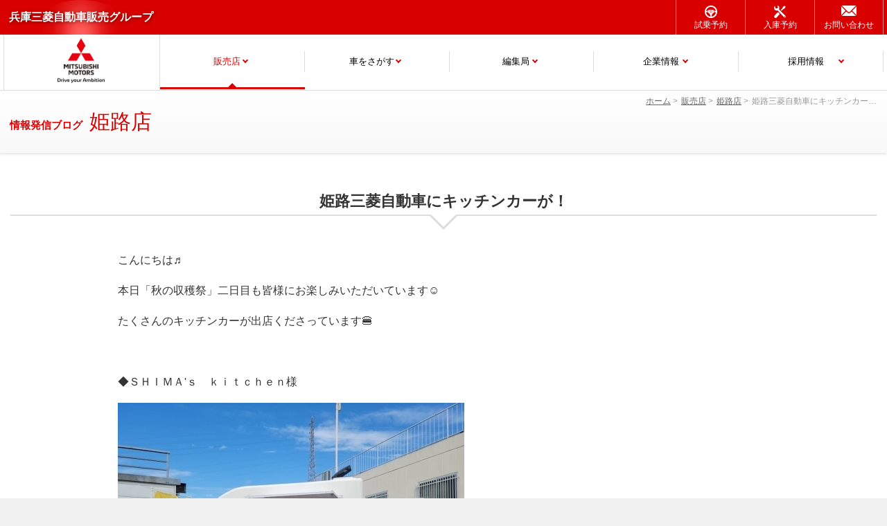

--- FILE ---
content_type: text/html; charset=UTF-8
request_url: https://www.hyogo-mitsubishi.com/shop/himeji/20220924115336.html
body_size: 5176
content:
<!DOCTYPE html>
<html lang="ja">
<head>
<meta charset="UTF-8" />
<meta name="viewport" content="width=device-width,initial-scale=1.0,minimum-scale=1.0" />
<meta name="format-detection" content="telephone=no" />
<meta name="robots" content="noindex" />
<title>姫路三菱自動車にキッチンカーが！｜姫路三菱自動車販売株式会社 姫路店｜兵庫三菱自動車販売グループ</title>
<meta name="keywords" content="姫路三菱自動車販売株式会社,姫路店,ブログ,三菱車" />
<meta name="description" content="こんにちは♬ 本日「秋の収穫祭」二日目も皆様にお楽しみいただいています☺ たくさんのキッチンカーが出店くださっています🍔 　　　　 ◆ＳＨＩＭＡ&#039;ｓ　ｋｉｔｃｈｅｎ様　 　　　　　　 ◆タントラ様 　　　　 ◆からあげ松本家様　 　　　 ◆まいぺーす。様　　　　　　 　　　 どれもおいしそうなので迷ってしまいそうです😋..." />
<meta property="og:site_name" content="兵庫の三菱自動車ディーラー・販売店 兵庫三菱自動車販売グループ" />
<meta property="og:title" content="姫路三菱自動車にキッチンカーが！" />
<meta property="og:description" content="こんにちは♬ 本日「秋の収穫祭」二日目も皆様にお楽しみいただいています☺ たくさんのキッチンカーが出店くださっています🍔 　　　　 ◆ＳＨＩＭＡ&#039;ｓ　ｋｉｔｃｈｅｎ様　 　　　　　　 ◆タントラ様 　　　　 ◆からあげ松本家様　 　　　 ◆まいぺーす。様　　　　　　 　　　 どれもおいしそうなので迷ってしまいそうです😋..." />
<meta property="og:url" content="https://www.hyogo-mitsubishi.com/shop/himeji/20220924115336.html" />
<meta property="og:type" content="article" />
<meta property="og:image" content="https://www.hyogo-mitsubishi.com/shop/himeji/assets_c/2022/09/7E869E8E-9A6D-48F6-8852-A2C93742AB0A-thumb-600xauto-108814.jpg" />
<meta name="twitter:card" content="summary_large_image" />
<meta name="twitter:title" content="姫路三菱自動車にキッチンカーが！" />
<meta name="twitter:description" content="こんにちは♬ 本日「秋の収穫祭」二日目も皆様にお楽しみいただいています☺ たくさんのキッチンカーが出店くださっています🍔 　　　　 ◆ＳＨＩＭＡ&#039;ｓ　ｋｉｔｃｈｅｎ様　 　　　　　　 ◆タントラ様 　　　　 ◆からあげ松本家様　 　　　 ◆まいぺーす。様　　　　　　 　　　 どれもおいしそうなので迷ってしまいそうです😋..." />
<meta name="twitter:image" content="https://www.hyogo-mitsubishi.com/shop/himeji/assets_c/2022/09/7E869E8E-9A6D-48F6-8852-A2C93742AB0A-thumb-600xauto-108814.jpg" />
<link rel="canonical" href="https://www.hyogo-mitsubishi.com/shop/himeji/20220924115336.html" />
<!-- Google tag (gtag.js) -->
<script async src="https://www.googletagmanager.com/gtag/js?id=G-L9NNS843KR"></script>
<script>
  window.dataLayer = window.dataLayer || [];
  function gtag(){dataLayer.push(arguments);}
  gtag('js', new Date());
  gtag('config', 'G-L9NNS843KR');
</script>
<link rel="shortcut icon" href="/favicon.ico" />
<link rel="apple-touch-icon" href="/icon.png" />
<link rel="alternate" type="application/atom+xml" title="RSS update information" href="/atom.xml" />
<link rel="stylesheet" href="/css/common.css?20240620" />
<script src="/js/global.js?20230911"></script>
<style>
.shop-action-btn li:nth-child(3),
.shop-action-btn--3,
.sub--3{
display:none !important;
}
</style><script type="application/ld+json">{
"@context": "https://schema.org",
"@type": "Article",
"headline": "姫路三菱自動車にキッチンカーが！",
"description": "こんにちは♬ 本日「秋の収穫祭」二日目も皆様にお楽しみいただいています☺ たくさんのキッチンカーが出店くださっています🍔 　　　　 ◆ＳＨＩＭＡ&amp;#039;ｓ　ｋｉｔｃｈｅｎ様　 　　　　　　 ◆タントラ様 　　　　 ◆からあげ松本家様　 　　　 ◆まいぺーす。様　　　　　　 　　　 どれもおいしそうなので迷ってしまいそうです😋...",
"mainEntityOfPage": {
"@type": "WebPage",
"@id": "https://www.hyogo-mitsubishi.com/shop/himeji/20220924115336.html"
},
"image": "https://www.hyogo-mitsubishi.com/shop/himeji/assets_c/2022/09/7E869E8E-9A6D-48F6-8852-A2C93742AB0A-thumb-600xauto-108814.jpg",
"datePublished": "2022-09-24T11:53:36+09:00",
"dateModified": "2022-09-24T12:03:04+09:00",
"author": [{
"@type": "Organization",
"name": "HMJGホールディングス",
"url": "https://hmjg.jp/"
}]
}
</script>
</head>
<body>
<header id="header">
<h1><a href="/">兵庫三菱自動車販売グループ</a></h1>
<nav id="navigation">
<ul>
<li class="nav_home"><a href="/">HOME</a></li>
<li class="nav_stores"><span><a href="/shop/">販売店</a></span><div class="megamenu">
<dl>
<dt><em>兵庫三菱自動車販売グループ<em>兵庫三菱自動車販売(株) 姫路三菱自動車販売(株)</em></em></dt>
<dd><dl>
<dt><a href="/shop/#new">新車販売店</a></dt>
<dd><ul>
<li><a href="/shop/kobe/">神戸本店</a></li>
<li><a href="/shop/nishinomiya/">西宮店</a></li>
<li><a href="/shop/kobekitamachi/">神戸北町店</a></li>
<li><a href="/shop/amagasaki/">尼崎店</a></li>
<li><a href="/shop/nishiwaki/">西脇店</a></li>
<li><a href="/shop/akashi/">明石店</a></li>
<li><a href="/shop/awaji/">淡路店</a></li>
<li><a href="/shop/takarazuka/">宝塚店</a></li>
<li><a href="/shop/kawanishi/">川西店</a></li>
<li><a href="/shop/hokushinsanda/">北神三田店</a></li>
<li><a href="/shop/kobe_airport/">神戸空港店</a></li>

<li><a href="/shop/himeji/"><span>姫路店</span></a></li>
<li><a href="/shop/aoyama/"><span>青山店</span></a></li>
<li><a href="/shop/wadayama/"><span>和田山店</span></a></li>
<li><a href="/shop/kakogawa/"><span>加古川店</span></a></li>
<li><a href="/shop/higashikakogawa/"><span>東加古川店</span></a></li>
<li><a href="/shop/taishi/"><span>太子店</span></a></li>
<li><a href="/shop/toyooka/"><span>豊岡店</span></a></li>
</ul></dd>
<dt><a href="/shop/#used">中古車販売店</a></dt>
<dd><ul>
<li><a href="/shop/ucar_kobehonten/">UCAR神戸本店</a></li>
<li><a href="/shop/ucar_jamesyama/">UCARジェームス山</a></li>
<li><a href="/shop/ucar_miki/">UCAR三木</a></li>
<li><a href="/shop/ucar_arino/">UCAR有野</a></li>
<li><a href="/shop/ucar_nishinomiya/">UCAR西宮</a></li>

<li><a href="/shop/ucar_himeji/"><span>UCAR姫路</span></a></li>
<li><a href="/shop/ucar_higashikakogawa/"><span>UCAR東加古川</span></a></li>
<li><a href="/shop/ucar_taishi/"><span>UCAR太子</span></a></li>
</ul></dd>
</dl></dd>
</dl>
</div></li>
<li class="nav_car"><span><a href="/lineup/">車をさがす</a></span><div class="megamenu">
<ul class="megamenu__inner">
<li class="megamenu__inner__box nav_car--1"><a href="/lineup/"><span>新車<i class="sp--none">ラインアップ</i></span></a></li>
<li class="megamenu__inner__box nav_car--2"><a href="/used/"><span>中古<i class="sp--none">車</i>・カスタム車</span></a></li>
</ul>
</div></li>
<li class="nav_topics"><span><a href="/news/">編集局</a></span><div class="megamenu">
<ul class="megamenu__inner">
<li class="megamenu__inner__box nav_topics--1"><a href="/news/car/"><span>自動車業界通信</span></a></li>
<li class="megamenu__inner__box nav_topics--2"><a href="/news/data/"><span>データ・ランキング</span></a></li>
<li class="megamenu__inner__box nav_topics--3"><a href="/news/gourmet/"><span>グルメ・食レポ</span></a></li>
<li class="megamenu__inner__box nav_topics--5"><a href="/news/camp/"><span>アウトドア・キャンプ</span></a></li>
<li class="megamenu__inner__box nav_topics--4"><a href="/news/trip/"><span>旅レポ・街レポ</span></a></li>
<li class="megamenu__inner__box nav_topics--6"><a href="/news/info/"><span>お知らせ</span></a></li>
</ul>
</div></li>
<!--
<li class="nav_insurance"><span><a href="/insurance/">保険相談</a></span><div class="megamenu">
<div class="megamenu__inner">
<div class="megamenu__inner__box nav_insurance--1"><a href="/news/insurance/"><span>保険まるわかり通信</span></a></div>
<div class="megamenu__inner__box nav_insurance--2"><a href="/insurance/item.html"><span>取り扱い保険</span></a></div>
</div>
</div></li>
-->
<li class="nav_insurance"><span><a href="/about/">企業情報</a></span></li>

<li class="nav_about"><span><a href="/recruit/">採用情報</a></span><div class="megamenu">
<ul class="megamenu__inner">
<!--
<li class="megamenu__inner__box nav_about--1"><a href="/recruit/"><span>会社概要</span></a></li>
-->
<li class="megamenu__inner__box nav_about--2"><a href="/recruit/"><span><i class="sp--none">新卒</i>採用<i class="sp--only">情報</i></span></a></li>
<li class="megamenu__inner__box nav_about--3"><a href="/recruit/career.html"><span>キャリア採用</span></a></li>
</ul>
</div></li>
<li class="sub"><ul>
<li class="sub--1"><a href="/democar/">試乗予約</a></li>
<li class="sub--2"><a href="/check/">入庫予約</a></li>
<li class="sub--3"><a href="/rentacar/">レンタカー予約</a></li>
<li class="sub--4"><a href="/contact/">お問い合わせ</a></li>
</ul></li>
</ul>
</nav><div id="buildMenuButton"></div>
</header>
<main id="main">
<div id="breadcrumbs">
<ol>
<li itemprop="itemListElement" itemscope="itemscope" itemtype="http://schema.org/ListItem"><a itemprop="url" href="/"><span itemprop="title">ホーム</span></a><meta itemprop="position" content="1" /></li>
<li itemprop="itemListElement" itemscope itemtype="http://schema.org/ListItem"><a itemprop="url" href="/shop/"><span itemprop="title">販売店</span></a><meta itemprop="position" content="2" /></li>
<li itemprop="itemListElement" itemscope itemtype="http://schema.org/ListItem"><a itemprop="url" href="/shop/himeji/"><span itemprop="title">姫路店</span></a><meta itemprop="position" content="3" /></li>
<li class="current"><span>姫路三菱自動車にキッチンカーが！</span></li>
</ol>
</div>
<article id="articleblog">
<header>
<h2>情報発信ブログ<em>姫路店</em></h2>
</header>
<div id="articleBody">
<section class="entry">
<h3>姫路三菱自動車にキッチンカーが！</h3>
<div class="entryBody">
<p>こんにちは♬</p>
<p>本日「秋の収穫祭」二日目も皆様にお楽しみいただいています☺</p>
<p>たくさんのキッチンカーが出店くださっています🍔</p>
<p>　　　　</p>
<p>◆ＳＨＩＭＡ'ｓ　ｋｉｔｃｈｅｎ様　</p>
<p><a href="/shop/himeji/files/C86CC70E-A878-4A34-AE88-1382111EF520.jpg" data-lity><img class="mt-image-none" src="/shop/himeji/assets_c/2022/09/C86CC70E-A878-4A34-AE88-1382111EF520-thumb-500xauto-108806.jpg" alt="C86CC70E-A878-4A34-AE88-1382111EF520.jpg" width="500" height="375" /></a></p>
<p>　　　　　　</p>
<p>◆タントラ様</p>
<p><a href="/shop/himeji/files/50B37C5F-7238-43BB-9ECA-CB5BAC14DF8E.jpg" data-lity><img class="mt-image-none" src="/shop/himeji/assets_c/2022/09/50B37C5F-7238-43BB-9ECA-CB5BAC14DF8E-thumb-500xauto-108808.jpg" alt="50B37C5F-7238-43BB-9ECA-CB5BAC14DF8E.jpg" width="500" height="375" /></a></p>
<p>　　　　</p>
<p>◆からあげ松本家様　</p>
<p><a href="/shop/himeji/files/9DD9EC68-95EF-41E0-AB90-E96FA6841B72.jpg" data-lity><img class="mt-image-none" src="/shop/himeji/assets_c/2022/09/9DD9EC68-95EF-41E0-AB90-E96FA6841B72-thumb-500xauto-108810.jpg" alt="9DD9EC68-95EF-41E0-AB90-E96FA6841B72.jpg" width="500" height="375" /></a></p>
<p>　　　</p>
<p>◆まいぺーす。様　　　　　　</p>
<p><a href="/shop/himeji/files/7E869E8E-9A6D-48F6-8852-A2C93742AB0A.jpg" data-lity><img class="mt-image-none" src="/shop/himeji/assets_c/2022/09/7E869E8E-9A6D-48F6-8852-A2C93742AB0A-thumb-500xauto-108814.jpg" alt="7E869E8E-9A6D-48F6-8852-A2C93742AB0A.jpg" width="500" height="375" /></a></p>
<p>　　　</p>
<p>どれもおいしそうなので迷ってしまいそうです😋</p>
<p>本日１６時までイベントを開催していますので、姫路三菱自動車へお越し下さい♪</p>
</div>
<div class="entryMeta" id="socialshare">
<span class="entryTime"><time datetime="2022-09-24T11:53:36+09:00">2022年09月24日</time></span>
</div>
<ul class="pager">
<li class="prev"><a rel="prev" href="/shop/himeji/20220924102603.html">&lt;</a></li>
<li class="more"><a href="/shop/himeji/blog/">記事一覧</a></li>
<li class="next"><a rel="next" href="/shop/himeji/20220929103337.html">&gt;</a></li>
</ul>
</section>
<dl class="div2">
<dt><a href="/shop/himeji/">姫路三菱自動車販売株式会社 姫路店</a></dt>
<dd class="half">
<div id="gallery"><img src="/img/dummy.gif" class="b-lazy" data-src="/shop/himeji/assets_c/2019/11/1336c4abeb962ca49f5b21fcdcab996d91a2d6a6-thumb-480x640-73349.jpg" alt="姫路店" /></div>
</dd>
<dd class="half">
<dl class="scheme">
<dt>住所</dt><dd>〒671-0253<br />兵庫県姫路市花田町一本松字深田89 [<a href="/shop/himeji/#checkMap">Map</a>]</dd>
<dt>電話番号</dt><dd><a href="tel:079-253-3511" class="tel">079-253-3511</a></dd>
<dt>FAX</dt><dd>079-253-3340</dd>
<dt>営業時間</dt><dd>9:30～18:00<br />サービス受付 9:30〜16:30<br />定休日 第1第2第3第4火曜日・毎週水曜日、その他休業日は<a href="/shop/himeji/#checkCalendar">カレンダー</a>をご確認ください</dd>
<dt>各種<br />ご予約</dt><dd><ul class="shop-action-btn"><li><a href="/democar/input.html?shop=%E5%A7%AB%E8%B7%AF%E5%BA%97" rel="nofollow" class="shop-action-btn--1">試乗予約</a></li><li><a href="/check/input.html?shop=%E5%A7%AB%E8%B7%AF%E5%BA%97" rel="nofollow" class="shop-action-btn--2">入庫予約</a></li></ul></dd>
<dt>SNS</dt><dd><a href="https://www.instagram.com/himeji.mmc" target="_blank"><img src="/img/icon--insta.png" alt="" style="width:28px;" /></a></dd>
</dl>
</dd>
</dl>
<div class="campaign" id="campaignBanner"></div>
<script>
var lists=[
'<a href="/news/info20201009155805.html"><img src="/img/dummy.gif" class="b-lazy" data-src="/files/carfeel.jpg" alt="車内の消臭・防カビ・抗菌に「カーフィール」！" /></a>',
'<a href="https://www.youtube.com/channel/UChczUKHMN-4ukVtCeqJHiHw" target="_blank"><img src="/img/dummy.gif" class="b-lazy" data-src="/files/mitsubishi1400youtube.jpg" alt="兵庫三菱TV Youtubeチャンネル" /></a>'
];
var rNo = Math.floor(Math.random() * lists.length);
document.getElementById('campaignBanner').innerHTML = lists[rNo];
</script></div>
</article>
</main>
<footer id="contentinfo">
<div id="organization">
<dl>
<dt><span class="group"><span class="title">兵庫三菱自動車販売グループ</span><em>兵庫三菱自動車販売(株) 姫路三菱自動車販売(株)</em></span></dt>
<dd><dl>
<dt><a href="/shop/#new" class="close">新車販売店</a></dt>
<dd><ul>
<li><a href="/shop/kobe/">神戸本店</a></li>
<li><a href="/shop/nishinomiya/">西宮店</a></li>
<li><a href="/shop/kobekitamachi/">神戸北町店</a></li>
<li><a href="/shop/amagasaki/">尼崎店</a></li>
<li><a href="/shop/nishiwaki/">西脇店</a></li>
<li><a href="/shop/akashi/">明石店</a></li>
<li><a href="/shop/awaji/">淡路店</a></li>
<li><a href="/shop/takarazuka/">宝塚店</a></li>
<li><a href="/shop/kawanishi/">川西店</a></li>
<li><a href="/shop/hokushinsanda/">北神三田店</a></li>
<li><a href="/shop/kobe_airport/">神戸空港店</a></li>
<li><a href="/shop/himeji/">姫路店</a></li>
<li><a href="/shop/aoyama/">青山店</a></li>
<li><a href="/shop/wadayama/">和田山店</a></li>
<li><a href="/shop/kakogawa/">加古川店</a></li>
<li><a href="/shop/higashikakogawa/">東加古川店</a></li>
<li><a href="/shop/taishi/">太子店</a></li>
<li><a href="/shop/toyooka/">豊岡店</a></li>
</ul></dd>
<dt><a href="/shop/#used" class="close">中古車販売店</a></dt>
<dd><ul>
<li><a href="/shop/ucar_kobehonten/">UCAR神戸本店</a></li>
<li><a href="/shop/ucar_jamesyama/">UCARジェームス山</a></li>
<li><a href="/shop/ucar_miki/">UCAR三木</a></li>
<li><a href="/shop/ucar_arino/">UCAR有野</a></li>
<li><a href="/shop/ucar_nishinomiya/">UCAR西宮</a></li>
<li><a href="/shop/ucar_himeji/">UCAR姫路</a></li>
<li><a href="/shop/ucar_higashikakogawa/">UCAR東加古川</a></li>
<li><a href="/shop/ucar_taishi/">UCAR太子</a></li>
</ul></dd>
</dl>

<p style="text-align:center; padding-top:1em; border-top:1px solid #ddd;">- <a href="/privacy/">プライバシーポリシー</a> -</p>
</dd>
</dl>
<div id="sns-link" class="sns-link">
	<dl>
		<dd class="sns-link--facebook">
		<a class="sns-link__page" href="https://www.facebook.com/hyogo.mitsubishi.group/posts/" target="_blank"><span class="alt-title">Facebook</span></a>
		</dd>
		<dd class="sns-link--youtube">
		<a class="sns-link__page" href="https://www.youtube.com/channel/UChczUKHMN-4ukVtCeqJHiHw" target="_blank"><span class="alt-title">Youtube</span></a>
		</dd>
		<dd class="sns-link--instagram">
		<a class="sns-link__page" href="https://www.instagram.com/hyogo.mitsubishi/" target="_blank"><span class="alt-title">Instagram</span></a>
		</dd>
	</dl>
</div>
</div>
<!--//organization-->
<small>&copy; <span itemprop="copyrightHolder" itemscope="itemscope" itemtype="http://schema.org/Organization"><span itemprop="name">Hyogo Mitsubishi Motor Sales Group</span></span>.</small>
</footer>
<div class="spinner" id="loading" style="display:none;">
<div class="double-bounce1"></div>
<div class="double-bounce2"></div>
</div>
<div id="pagetop"><a href="#top">︿</a></div>
<script src="/js/plugins.js?20200321"></script>
<script src="/js/common.js?20230911"></script></body>
</html>


--- FILE ---
content_type: text/css
request_url: https://www.hyogo-mitsubishi.com/css/common.css?20240620
body_size: 40868
content:
@charset "UTF-8";.d-img{position:absolute;top:0;left:0;width:100%;height:100%;padding:0;margin:0;border:0 none;display:block;overflow:hidden;}.d-img img{position:absolute;top:50%;left:50%;transform:translate(-50%,-50%);width:100%;height:100%;object-fit:cover;object-position:center center;transition:transform 0.3s;}a:hover .d-img img{transform:translate(-50%,-50%) scale(1.04);}.slide .swiper-slide:before,
.news-room-latest dl:before{display:none;}.slide .swiper-slide .d-img{scale:1.08;transition:scale 2s;will-change:scale;}.slide .swiper-slide-active .d-img{scale:1;}.news-room-latest .d-img{width:calc( 100% + 2px );height:auto;position:relative;margin:-1px 0 0 -1px;padding:56.25% 0 0 0;}@keyframes modal-video{from{opacity:0;}to{opacity:1;}}@keyframes modal-video-inner{from{transform:translate(0, -20px);}to{transform:translate(0, 0);}}.modal-video{position:fixed;top:0;left:0;width:100%;height:100%;background-color:rgba(0, 0, 0, 0.85);z-index:1000000;cursor:pointer;opacity:1;animation-timing-function:ease-out;animation-duration:0.3s;animation-name:modal-video;transition:opacity 0.3s ease-out;}.modal-video-close{opacity:0;}.modal-video-close .modal-video-movie-wrap{transform:translate(0, -20px);}.modal-video-body{max-width:940px;width:100%;height:100%;margin:0 auto;display:table;}@media (max-width:1360px){.modal-video-body{max-width:920px;}}.modal-video-inner{display:table-cell;vertical-align:middle;width:100%;height:100%;}.modal-video-movie-wrap{width:100%;height:0;position:relative;padding-bottom:56.25%;background-color:#333;animation-timing-function:ease-out;animation-duration:0.3s;animation-name:modal-video-inner;transform:translate(0, 0);transition:transform 0.3s ease-out;}.modal-video-movie-wrap iframe{position:absolute;top:0;left:0;width:100%;height:100%;}.modal-video-close-btn{position:absolute;z-index:2;top:-35px;right:-35px;display:inline-block;width:35px;height:35px;overflow:hidden;border:none;background:transparent;}@media (max-width:980px){.modal-video-close-btn{top:-20px;right:0;width:20px;height:20px;background-color:#333;}}.modal-video-close-btn:before{transform:rotate(45deg);}.modal-video-close-btn:after{transform:rotate(-45deg);}.modal-video-close-btn:before, .modal-video-close-btn:after{content:'';position:absolute;height:2px;width:100%;top:50%;left:0;background:#fff;border-radius:5px;margin-top:-6px;}@media (max-width:980px){.modal-video-close-btn:before, .modal-video-close-btn:after{width:14px;left:50%;background:#fff;margin-top:-1px;margin-left:-7px;}}.swiper-container{margin:0 auto;position:relative;overflow:hidden;list-style:none;padding:0;z-index:1;}.swiper-container-no-flexbox .swiper-slide{float:left;}.swiper-container-vertical > .swiper-wrapper{-webkit-box-orient:vertical;-webkit-box-direction:normal;-webkit-flex-direction:column;-ms-flex-direction:column;flex-direction:column;}.swiper-wrapper{position:relative;width:100%;height:100%;z-index:1;display:-webkit-box;display:-webkit-flex;display:-ms-flexbox;display:flex;-webkit-transition-property:-webkit-transform;transition-property:-webkit-transform;-o-transition-property:transform;transition-property:transform;transition-property:transform, -webkit-transform;-webkit-box-sizing:content-box;box-sizing:content-box;}.swiper-container-android .swiper-slide,
.swiper-wrapper{-webkit-transform:translate3d(0px, 0, 0);transform:translate3d(0px, 0, 0);}.swiper-container-multirow > .swiper-wrapper{-webkit-flex-wrap:wrap;-ms-flex-wrap:wrap;flex-wrap:wrap;}.swiper-container-free-mode > .swiper-wrapper{-webkit-transition-timing-function:ease-out;-o-transition-timing-function:ease-out;transition-timing-function:ease-out;margin:0 auto;}.swiper-slide{-webkit-flex-shrink:0;-ms-flex-negative:0;flex-shrink:0;width:100%;height:100%;position:relative;-webkit-transition-property:-webkit-transform;transition-property:-webkit-transform;-o-transition-property:transform;transition-property:transform;transition-property:transform, -webkit-transform;}.swiper-invisible-blank-slide{visibility:hidden;}.swiper-container-autoheight,
.swiper-container-autoheight .swiper-slide{height:auto;}.swiper-container-autoheight .swiper-wrapper{-webkit-box-align:start;-webkit-align-items:flex-start;-ms-flex-align:start;align-items:flex-start;-webkit-transition-property:height, -webkit-transform;transition-property:height, -webkit-transform;-o-transition-property:transform, height;transition-property:transform, height;transition-property:transform, height, -webkit-transform;}.swiper-container-3d{-webkit-perspective:1200px;perspective:1200px;}.swiper-container-3d .swiper-wrapper,
.swiper-container-3d .swiper-slide,
.swiper-container-3d .swiper-slide-shadow-left,
.swiper-container-3d .swiper-slide-shadow-right,
.swiper-container-3d .swiper-slide-shadow-top,
.swiper-container-3d .swiper-slide-shadow-bottom,
.swiper-container-3d .swiper-cube-shadow{-webkit-transform-style:preserve-3d;transform-style:preserve-3d;}.swiper-container-3d .swiper-slide-shadow-left,
.swiper-container-3d .swiper-slide-shadow-right,
.swiper-container-3d .swiper-slide-shadow-top,
.swiper-container-3d .swiper-slide-shadow-bottom{position:absolute;left:0;top:0;width:100%;height:100%;pointer-events:none;z-index:10;}.swiper-container-3d .swiper-slide-shadow-left{background-image:-webkit-gradient(linear, right top, left top, from(rgba(0, 0, 0, 0.5)), to(transparent));background-image:-webkit-linear-gradient(right, rgba(0, 0, 0, 0.5), transparent);background-image:-o-linear-gradient(right, rgba(0, 0, 0, 0.5), transparent);background-image:linear-gradient(to left, rgba(0, 0, 0, 0.5), transparent);}.swiper-container-3d .swiper-slide-shadow-right{background-image:-webkit-gradient(linear, left top, right top, from(rgba(0, 0, 0, 0.5)), to(transparent));background-image:-webkit-linear-gradient(left, rgba(0, 0, 0, 0.5), transparent);background-image:-o-linear-gradient(left, rgba(0, 0, 0, 0.5), transparent);background-image:linear-gradient(to right, rgba(0, 0, 0, 0.5), transparent);}.swiper-container-3d .swiper-slide-shadow-top{background-image:-webkit-gradient(linear, left bottom, left top, from(rgba(0, 0, 0, 0.5)), to(transparent));background-image:-webkit-linear-gradient(bottom, rgba(0, 0, 0, 0.5), transparent);background-image:-o-linear-gradient(bottom, rgba(0, 0, 0, 0.5), transparent);background-image:linear-gradient(to top, rgba(0, 0, 0, 0.5), transparent);}.swiper-container-3d .swiper-slide-shadow-bottom{background-image:-webkit-gradient(linear, left top, left bottom, from(rgba(0, 0, 0, 0.5)), to(transparent));background-image:-webkit-linear-gradient(top, rgba(0, 0, 0, 0.5), transparent);background-image:-o-linear-gradient(top, rgba(0, 0, 0, 0.5), transparent);background-image:linear-gradient(to bottom, rgba(0, 0, 0, 0.5), transparent);}.swiper-container-wp8-horizontal,
.swiper-container-wp8-horizontal > .swiper-wrapper{-ms-touch-action:pan-y;touch-action:pan-y;}.swiper-container-wp8-vertical,
.swiper-container-wp8-vertical > .swiper-wrapper{-ms-touch-action:pan-x;touch-action:pan-x;}.swiper-button-prev,
.swiper-button-next{position:absolute;top:50%;width:27px;height:44px;margin-top:-22px;z-index:10;cursor:pointer;background-size:27px 44px;background-position:center;background-repeat:no-repeat;}.swiper-button-prev.swiper-button-disabled,
.swiper-button-next.swiper-button-disabled{opacity:0.35;cursor:auto;pointer-events:none;}.swiper-button-prev,
.swiper-container-rtl .swiper-button-next{background-image:url("data:image/svg+xml;charset=utf-8,%3Csvg%20xmlns%3D'http%3A%2F%2Fwww.w3.org%2F2000%2Fsvg'%20viewBox%3D'0%200%2027%2044'%3E%3Cpath%20d%3D'M0%2C22L22%2C0l2.1%2C2.1L4.2%2C22l19.9%2C19.9L22%2C44L0%2C22L0%2C22L0%2C22z'%20fill%3D'%23007aff'%2F%3E%3C%2Fsvg%3E");left:10px;right:auto;}.swiper-button-next,
.swiper-container-rtl .swiper-button-prev{background-image:url("data:image/svg+xml;charset=utf-8,%3Csvg%20xmlns%3D'http%3A%2F%2Fwww.w3.org%2F2000%2Fsvg'%20viewBox%3D'0%200%2027%2044'%3E%3Cpath%20d%3D'M27%2C22L27%2C22L5%2C44l-2.1-2.1L22.8%2C22L2.9%2C2.1L5%2C0L27%2C22L27%2C22z'%20fill%3D'%23007aff'%2F%3E%3C%2Fsvg%3E");right:10px;left:auto;}.swiper-button-prev.swiper-button-white,
.swiper-container-rtl .swiper-button-next.swiper-button-white{background-image:url("data:image/svg+xml;charset=utf-8,%3Csvg%20xmlns%3D'http%3A%2F%2Fwww.w3.org%2F2000%2Fsvg'%20viewBox%3D'0%200%2027%2044'%3E%3Cpath%20d%3D'M0%2C22L22%2C0l2.1%2C2.1L4.2%2C22l19.9%2C19.9L22%2C44L0%2C22L0%2C22L0%2C22z'%20fill%3D'%23ffffff'%2F%3E%3C%2Fsvg%3E");}.swiper-button-next.swiper-button-white,
.swiper-container-rtl .swiper-button-prev.swiper-button-white{background-image:url("data:image/svg+xml;charset=utf-8,%3Csvg%20xmlns%3D'http%3A%2F%2Fwww.w3.org%2F2000%2Fsvg'%20viewBox%3D'0%200%2027%2044'%3E%3Cpath%20d%3D'M27%2C22L27%2C22L5%2C44l-2.1-2.1L22.8%2C22L2.9%2C2.1L5%2C0L27%2C22L27%2C22z'%20fill%3D'%23ffffff'%2F%3E%3C%2Fsvg%3E");}.swiper-button-prev.swiper-button-black,
.swiper-container-rtl .swiper-button-next.swiper-button-black{background-image:url("data:image/svg+xml;charset=utf-8,%3Csvg%20xmlns%3D'http%3A%2F%2Fwww.w3.org%2F2000%2Fsvg'%20viewBox%3D'0%200%2027%2044'%3E%3Cpath%20d%3D'M0%2C22L22%2C0l2.1%2C2.1L4.2%2C22l19.9%2C19.9L22%2C44L0%2C22L0%2C22L0%2C22z'%20fill%3D'%23000000'%2F%3E%3C%2Fsvg%3E");}.swiper-button-next.swiper-button-black,
.swiper-container-rtl .swiper-button-prev.swiper-button-black{background-image:url("data:image/svg+xml;charset=utf-8,%3Csvg%20xmlns%3D'http%3A%2F%2Fwww.w3.org%2F2000%2Fsvg'%20viewBox%3D'0%200%2027%2044'%3E%3Cpath%20d%3D'M27%2C22L27%2C22L5%2C44l-2.1-2.1L22.8%2C22L2.9%2C2.1L5%2C0L27%2C22L27%2C22z'%20fill%3D'%23000000'%2F%3E%3C%2Fsvg%3E");}.swiper-button-lock{display:none;}.swiper-pagination{position:absolute;text-align:center;-webkit-transition:300ms opacity;-o-transition:300ms opacity;transition:300ms opacity;-webkit-transform:translate3d(0, 0, 0);transform:translate3d(0, 0, 0);z-index:10;}.swiper-pagination.swiper-pagination-hidden{opacity:0;}.swiper-pagination-fraction,
.swiper-pagination-custom,
.swiper-container-horizontal > .swiper-pagination-bullets{bottom:10px;left:0;width:100%;}.swiper-pagination-bullets-dynamic{overflow:hidden;font-size:0;}.swiper-pagination-bullets-dynamic .swiper-pagination-bullet{-webkit-transform:scale(0.33);-ms-transform:scale(0.33);transform:scale(0.33);position:relative;}.swiper-pagination-bullets-dynamic .swiper-pagination-bullet-active{-webkit-transform:scale(1);-ms-transform:scale(1);transform:scale(1);}.swiper-pagination-bullets-dynamic .swiper-pagination-bullet-active-main{-webkit-transform:scale(1);-ms-transform:scale(1);transform:scale(1);}.swiper-pagination-bullets-dynamic .swiper-pagination-bullet-active-prev{-webkit-transform:scale(0.66);-ms-transform:scale(0.66);transform:scale(0.66);}.swiper-pagination-bullets-dynamic .swiper-pagination-bullet-active-prev-prev{-webkit-transform:scale(0.33);-ms-transform:scale(0.33);transform:scale(0.33);}.swiper-pagination-bullets-dynamic .swiper-pagination-bullet-active-next{-webkit-transform:scale(0.66);-ms-transform:scale(0.66);transform:scale(0.66);}.swiper-pagination-bullets-dynamic .swiper-pagination-bullet-active-next-next{-webkit-transform:scale(0.33);-ms-transform:scale(0.33);transform:scale(0.33);}.swiper-pagination-bullet{width:8px;height:8px;display:inline-block;border-radius:100%;background:#000;opacity:0.2;}button.swiper-pagination-bullet{border:none;margin:0;padding:0;-webkit-box-shadow:none;box-shadow:none;-webkit-appearance:none;-moz-appearance:none;appearance:none;}.swiper-pagination-clickable .swiper-pagination-bullet{cursor:pointer;}.swiper-pagination-bullet-active{opacity:1;background:#007aff;}.swiper-container-vertical > .swiper-pagination-bullets{right:10px;top:50%;-webkit-transform:translate3d(0px, -50%, 0);transform:translate3d(0px, -50%, 0);}.swiper-container-vertical > .swiper-pagination-bullets .swiper-pagination-bullet{margin:6px 0;display:block;}.swiper-container-vertical > .swiper-pagination-bullets.swiper-pagination-bullets-dynamic{top:50%;-webkit-transform:translateY(-50%);-ms-transform:translateY(-50%);transform:translateY(-50%);width:8px;}.swiper-container-vertical > .swiper-pagination-bullets.swiper-pagination-bullets-dynamic .swiper-pagination-bullet{display:inline-block;-webkit-transition:200ms top, 200ms -webkit-transform;transition:200ms top, 200ms -webkit-transform;-o-transition:200ms transform, 200ms top;transition:200ms transform, 200ms top;transition:200ms transform, 200ms top, 200ms -webkit-transform;}.swiper-container-horizontal > .swiper-pagination-bullets .swiper-pagination-bullet{margin:0 4px;}.swiper-container-horizontal > .swiper-pagination-bullets.swiper-pagination-bullets-dynamic{left:50%;-webkit-transform:translateX(-50%);-ms-transform:translateX(-50%);transform:translateX(-50%);white-space:nowrap;}.swiper-container-horizontal > .swiper-pagination-bullets.swiper-pagination-bullets-dynamic .swiper-pagination-bullet{-webkit-transition:200ms left, 200ms -webkit-transform;transition:200ms left, 200ms -webkit-transform;-o-transition:200ms transform, 200ms left;transition:200ms transform, 200ms left;transition:200ms transform, 200ms left, 200ms -webkit-transform;}.swiper-container-horizontal.swiper-container-rtl > .swiper-pagination-bullets-dynamic .swiper-pagination-bullet{-webkit-transition:200ms right, 200ms -webkit-transform;transition:200ms right, 200ms -webkit-transform;-o-transition:200ms transform, 200ms right;transition:200ms transform, 200ms right;transition:200ms transform, 200ms right, 200ms -webkit-transform;}.swiper-pagination-progressbar{background:rgba(0, 0, 0, 0.25);position:absolute;}.swiper-pagination-progressbar .swiper-pagination-progressbar-fill{background:#007aff;position:absolute;left:0;top:0;width:100%;height:100%;-webkit-transform:scale(0);-ms-transform:scale(0);transform:scale(0);-webkit-transform-origin:left top;-ms-transform-origin:left top;transform-origin:left top;}.swiper-container-rtl .swiper-pagination-progressbar .swiper-pagination-progressbar-fill{-webkit-transform-origin:right top;-ms-transform-origin:right top;transform-origin:right top;}.swiper-container-horizontal > .swiper-pagination-progressbar,
.swiper-container-vertical > .swiper-pagination-progressbar.swiper-pagination-progressbar-opposite{width:100%;height:4px;left:0;top:0;}.swiper-container-vertical > .swiper-pagination-progressbar,
.swiper-container-horizontal > .swiper-pagination-progressbar.swiper-pagination-progressbar-opposite{width:4px;height:100%;left:0;top:0;}.swiper-pagination-white .swiper-pagination-bullet-active{background:#ffffff;}.swiper-pagination-progressbar.swiper-pagination-white{background:rgba(255, 255, 255, 0.25);}.swiper-pagination-progressbar.swiper-pagination-white .swiper-pagination-progressbar-fill{background:#ffffff;}.swiper-pagination-black .swiper-pagination-bullet-active{background:#000000;}.swiper-pagination-progressbar.swiper-pagination-black{background:rgba(0, 0, 0, 0.25);}.swiper-pagination-progressbar.swiper-pagination-black .swiper-pagination-progressbar-fill{background:#000000;}.swiper-pagination-lock{display:none;}.swiper-scrollbar{border-radius:10px;position:relative;-ms-touch-action:none;background:rgba(0, 0, 0, 0.1);}.swiper-container-horizontal > .swiper-scrollbar{position:absolute;left:1%;bottom:3px;z-index:50;height:5px;width:98%;}.swiper-container-vertical > .swiper-scrollbar{position:absolute;right:3px;top:1%;z-index:50;width:5px;height:98%;}.swiper-scrollbar-drag{height:100%;width:100%;position:relative;background:rgba(0, 0, 0, 0.5);border-radius:10px;left:0;top:0;}.swiper-scrollbar-cursor-drag{cursor:move;}.swiper-scrollbar-lock{display:none;}.swiper-zoom-container{width:100%;height:100%;display:-webkit-box;display:-webkit-flex;display:-ms-flexbox;display:flex;-webkit-box-pack:center;-webkit-justify-content:center;-ms-flex-pack:center;justify-content:center;-webkit-box-align:center;-webkit-align-items:center;-ms-flex-align:center;align-items:center;text-align:center;}.swiper-zoom-container > img,
.swiper-zoom-container > svg,
.swiper-zoom-container > canvas{max-width:100%;max-height:100%;-o-object-fit:contain;object-fit:contain;}.swiper-slide-zoomed{cursor:move;}.swiper-lazy-preloader{width:42px;height:42px;position:absolute;left:50%;top:50%;margin-left:-21px;margin-top:-21px;z-index:10;-webkit-transform-origin:50%;-ms-transform-origin:50%;transform-origin:50%;-webkit-animation:swiper-preloader-spin 1s steps(12, end) infinite;animation:swiper-preloader-spin 1s steps(12, end) infinite;}.swiper-lazy-preloader:after{display:block;content:'';width:100%;height:100%;background-image:url("data:image/svg+xml;charset=utf-8,%3Csvg%20viewBox%3D'0%200%20120%20120'%20xmlns%3D'http%3A%2F%2Fwww.w3.org%2F2000%2Fsvg'%20xmlns%3Axlink%3D'http%3A%2F%2Fwww.w3.org%2F1999%2Fxlink'%3E%3Cdefs%3E%3Cline%20id%3D'l'%20x1%3D'60'%20x2%3D'60'%20y1%3D'7'%20y2%3D'27'%20stroke%3D'%236c6c6c'%20stroke-width%3D'11'%20stroke-linecap%3D'round'%2F%3E%3C%2Fdefs%3E%3Cg%3E%3Cuse%20xlink%3Ahref%3D'%23l'%20opacity%3D'.27'%2F%3E%3Cuse%20xlink%3Ahref%3D'%23l'%20opacity%3D'.27'%20transform%3D'rotate(30%2060%2C60)'%2F%3E%3Cuse%20xlink%3Ahref%3D'%23l'%20opacity%3D'.27'%20transform%3D'rotate(60%2060%2C60)'%2F%3E%3Cuse%20xlink%3Ahref%3D'%23l'%20opacity%3D'.27'%20transform%3D'rotate(90%2060%2C60)'%2F%3E%3Cuse%20xlink%3Ahref%3D'%23l'%20opacity%3D'.27'%20transform%3D'rotate(120%2060%2C60)'%2F%3E%3Cuse%20xlink%3Ahref%3D'%23l'%20opacity%3D'.27'%20transform%3D'rotate(150%2060%2C60)'%2F%3E%3Cuse%20xlink%3Ahref%3D'%23l'%20opacity%3D'.37'%20transform%3D'rotate(180%2060%2C60)'%2F%3E%3Cuse%20xlink%3Ahref%3D'%23l'%20opacity%3D'.46'%20transform%3D'rotate(210%2060%2C60)'%2F%3E%3Cuse%20xlink%3Ahref%3D'%23l'%20opacity%3D'.56'%20transform%3D'rotate(240%2060%2C60)'%2F%3E%3Cuse%20xlink%3Ahref%3D'%23l'%20opacity%3D'.66'%20transform%3D'rotate(270%2060%2C60)'%2F%3E%3Cuse%20xlink%3Ahref%3D'%23l'%20opacity%3D'.75'%20transform%3D'rotate(300%2060%2C60)'%2F%3E%3Cuse%20xlink%3Ahref%3D'%23l'%20opacity%3D'.85'%20transform%3D'rotate(330%2060%2C60)'%2F%3E%3C%2Fg%3E%3C%2Fsvg%3E");background-position:50%;background-size:100%;background-repeat:no-repeat;}.swiper-lazy-preloader-white:after{background-image:url("data:image/svg+xml;charset=utf-8,%3Csvg%20viewBox%3D'0%200%20120%20120'%20xmlns%3D'http%3A%2F%2Fwww.w3.org%2F2000%2Fsvg'%20xmlns%3Axlink%3D'http%3A%2F%2Fwww.w3.org%2F1999%2Fxlink'%3E%3Cdefs%3E%3Cline%20id%3D'l'%20x1%3D'60'%20x2%3D'60'%20y1%3D'7'%20y2%3D'27'%20stroke%3D'%23fff'%20stroke-width%3D'11'%20stroke-linecap%3D'round'%2F%3E%3C%2Fdefs%3E%3Cg%3E%3Cuse%20xlink%3Ahref%3D'%23l'%20opacity%3D'.27'%2F%3E%3Cuse%20xlink%3Ahref%3D'%23l'%20opacity%3D'.27'%20transform%3D'rotate(30%2060%2C60)'%2F%3E%3Cuse%20xlink%3Ahref%3D'%23l'%20opacity%3D'.27'%20transform%3D'rotate(60%2060%2C60)'%2F%3E%3Cuse%20xlink%3Ahref%3D'%23l'%20opacity%3D'.27'%20transform%3D'rotate(90%2060%2C60)'%2F%3E%3Cuse%20xlink%3Ahref%3D'%23l'%20opacity%3D'.27'%20transform%3D'rotate(120%2060%2C60)'%2F%3E%3Cuse%20xlink%3Ahref%3D'%23l'%20opacity%3D'.27'%20transform%3D'rotate(150%2060%2C60)'%2F%3E%3Cuse%20xlink%3Ahref%3D'%23l'%20opacity%3D'.37'%20transform%3D'rotate(180%2060%2C60)'%2F%3E%3Cuse%20xlink%3Ahref%3D'%23l'%20opacity%3D'.46'%20transform%3D'rotate(210%2060%2C60)'%2F%3E%3Cuse%20xlink%3Ahref%3D'%23l'%20opacity%3D'.56'%20transform%3D'rotate(240%2060%2C60)'%2F%3E%3Cuse%20xlink%3Ahref%3D'%23l'%20opacity%3D'.66'%20transform%3D'rotate(270%2060%2C60)'%2F%3E%3Cuse%20xlink%3Ahref%3D'%23l'%20opacity%3D'.75'%20transform%3D'rotate(300%2060%2C60)'%2F%3E%3Cuse%20xlink%3Ahref%3D'%23l'%20opacity%3D'.85'%20transform%3D'rotate(330%2060%2C60)'%2F%3E%3C%2Fg%3E%3C%2Fsvg%3E");}@-webkit-keyframes swiper-preloader-spin{100%{-webkit-transform:rotate(360deg);transform:rotate(360deg);}}@keyframes swiper-preloader-spin{100%{-webkit-transform:rotate(360deg);transform:rotate(360deg);}}.swiper-container .swiper-notification{position:absolute;left:0;top:0;pointer-events:none;opacity:0;z-index:-1000;}.swiper-container-fade.swiper-container-free-mode .swiper-slide{-webkit-transition-timing-function:ease-out;-o-transition-timing-function:ease-out;transition-timing-function:ease-out;}.swiper-container-fade .swiper-slide{pointer-events:none;-webkit-transition-property:opacity;-o-transition-property:opacity;transition-property:opacity;}.swiper-container-fade .swiper-slide .swiper-slide{pointer-events:none;}.swiper-container-fade .swiper-slide-active,
.swiper-container-fade .swiper-slide-active .swiper-slide-active{pointer-events:auto;}.swiper-container-cube{overflow:visible;}.swiper-container-cube .swiper-slide{pointer-events:none;-webkit-backface-visibility:hidden;backface-visibility:hidden;z-index:1;visibility:hidden;-webkit-transform-origin:0 0;-ms-transform-origin:0 0;transform-origin:0 0;width:100%;height:100%;}.swiper-container-cube .swiper-slide .swiper-slide{pointer-events:none;}.swiper-container-cube.swiper-container-rtl .swiper-slide{-webkit-transform-origin:100% 0;-ms-transform-origin:100% 0;transform-origin:100% 0;}.swiper-container-cube .swiper-slide-active,
.swiper-container-cube .swiper-slide-active .swiper-slide-active{pointer-events:auto;}.swiper-container-cube .swiper-slide-active,
.swiper-container-cube .swiper-slide-next,
.swiper-container-cube .swiper-slide-prev,
.swiper-container-cube .swiper-slide-next + .swiper-slide{pointer-events:auto;visibility:visible;}.swiper-container-cube .swiper-slide-shadow-top,
.swiper-container-cube .swiper-slide-shadow-bottom,
.swiper-container-cube .swiper-slide-shadow-left,
.swiper-container-cube .swiper-slide-shadow-right{z-index:0;-webkit-backface-visibility:hidden;backface-visibility:hidden;}.swiper-container-cube .swiper-cube-shadow{position:absolute;left:0;bottom:0px;width:100%;height:100%;background:#000;opacity:0.6;-webkit-filter:blur(50px);filter:blur(50px);z-index:0;}.swiper-container-flip{overflow:visible;}.swiper-container-flip .swiper-slide{pointer-events:none;-webkit-backface-visibility:hidden;backface-visibility:hidden;z-index:1;}.swiper-container-flip .swiper-slide .swiper-slide{pointer-events:none;}.swiper-container-flip .swiper-slide-active,
.swiper-container-flip .swiper-slide-active .swiper-slide-active{pointer-events:auto;}.swiper-container-flip .swiper-slide-shadow-top,
.swiper-container-flip .swiper-slide-shadow-bottom,
.swiper-container-flip .swiper-slide-shadow-left,
.swiper-container-flip .swiper-slide-shadow-right{z-index:0;-webkit-backface-visibility:hidden;backface-visibility:hidden;}.swiper-container-coverflow .swiper-wrapper{-ms-perspective:1200px;}.spinner{width:40px;height:40px;z-index:10001;position:fixed;top:50%;left:50%;-webkit-transform:translate(-50%, -50%);transform:translate(-50%, -50%);}.double-bounce1, .double-bounce2{width:100%;height:100%;border-radius:50%;background-color:#f66;opacity:0.6;position:absolute;top:0;left:0;-webkit-animation:sk-bounce 3.0s infinite ease-in-out;animation:sk-bounce 3.0s infinite ease-in-out;}.double-bounce2{-webkit-animation-delay:-1.0s;animation-delay:-1.0s;}@-webkit-keyframes sk-bounce{0%, 100%{-webkit-transform:scale(0);}50%{-webkit-transform:scale(1);}}@keyframes sk-bounce{0%, 100%{transform:scale(0);-webkit-transform:scale(0);}50%{transform:scale(1);-webkit-transform:scale(1);}}.lity{z-index:9990;position:fixed;top:0;right:0;bottom:0;left:0;white-space:nowrap;background:#0b0b0b;background:rgba(0, 0, 0, 0.9);outline:none !important;opacity:0;-webkit-transition:opacity .3s ease;-o-transition:opacity .3s ease;transition:opacity .3s ease;}.lity.lity-opened{opacity:1;}.lity.lity-closed{opacity:0;}.lity *{-webkit-box-sizing:border-box;-moz-box-sizing:border-box;box-sizing:border-box;}.lity-wrap{z-index:9990;position:fixed;top:0;right:0;bottom:0;left:0;text-align:center;outline:none !important;}.lity-wrap:before{content:'';display:inline-block;height:100%;vertical-align:middle;margin-right:-0.25em;}.lity-loader{z-index:9991;color:#fff;position:absolute;top:50%;margin-top:-0.8em;width:100%;text-align:center;font-size:14px;font-family:Arial,Helvetica,sans-serif;opacity:0;-webkit-transition:opacity .3s ease;-o-transition:opacity .3s ease;transition:opacity .3s ease;}.lity-loading .lity-loader{opacity:1;}.lity-container{z-index:9992;position:relative;text-align:left;vertical-align:middle;display:inline-block;white-space:normal;max-width:100%;max-height:100%;outline:none !important;}.lity-content{z-index:9993;width:100%;-webkit-transform:scale(1);-ms-transform:scale(1);-o-transform:scale(1);transform:scale(1);-webkit-transition:-webkit-transform .3s ease;transition:-webkit-transform .3s ease;-o-transition:-o-transform .3s ease;transition:transform .3s ease;transition:transform .3s ease, -webkit-transform .3s ease, -o-transform .3s ease;}.lity-loading .lity-content, .lity-closed .lity-content{-webkit-transform:scale(0.8);-ms-transform:scale(0.8);-o-transform:scale(0.8);transform:scale(0.8);}.lity-content:after{content:'';position:absolute;left:0;top:0;bottom:0;display:block;right:0;width:auto;height:auto;z-index:-1;-webkit-box-shadow:0 0 8px rgba(0, 0, 0, 0.6);box-shadow:0 0 8px rgba(0, 0, 0, 0.6);}.lity-close{z-index:9994;width:35px;height:35px;position:fixed;right:0;top:0;-webkit-appearance:none;cursor:pointer;text-decoration:none;text-align:center;padding:0;color:#fff;font-style:normal;font-size:35px;font-family:Arial,Baskerville,monospace;line-height:35px;text-shadow:0 1px 2px rgba(0, 0, 0, 0.6);border:0;background:none;outline:none;-webkit-box-shadow:none;box-shadow:none;}.lity-close::-moz-focus-inner{border:0;padding:0;}.lity-close:hover, .lity-close:focus, .lity-close:active, .lity-close:visited{text-decoration:none;text-align:center;padding:0;color:#fff;font-style:normal;font-size:35px;font-family:Arial,Baskerville,monospace;line-height:35px;text-shadow:0 1px 2px rgba(0, 0, 0, 0.6);border:0;background:none;outline:none;-webkit-box-shadow:none;box-shadow:none;}.lity-close:active{top:1px;}.lity-image img{max-width:100%;display:block;line-height:0;border:0;}.lity-iframe .lity-container, .lity-youtube .lity-container, .lity-vimeo .lity-container, .lity-facebookvideo .lity-container, .lity-googlemaps .lity-container{width:100%;max-width:964px;}.lity-iframe-container{width:100%;height:0;padding-top:56.25%;overflow:auto;pointer-events:auto;-webkit-transform:translateZ(0);transform:translateZ(0);-webkit-overflow-scrolling:touch;}.lity-iframe-container iframe{position:absolute;display:block;top:0;left:0;width:100%;height:100%;-webkit-box-shadow:0 0 8px rgba(0, 0, 0, 0.6);box-shadow:0 0 8px rgba(0, 0, 0, 0.6);background:#000;}.lity-hide{display:none;}.tablesorter-blue{width:100%;background-color:#fff;margin:10px 0 15px;text-align:left;border-spacing:0;border:#cdcdcd 1px solid;border-width:1px 0 0 1px;}.tablesorter-blue td, .tablesorter-blue th{border:#cdcdcd 1px solid;border-width:0 1px 1px 0;}.tablesorter-blue th, .tablesorter-blue thead td{font:12px/18px Arial,Sans-serif;font-weight:700;color:#000;background-color:#99bfe6;border-collapse:collapse;padding:4px;text-shadow:0 1px 0 rgba(204, 204, 204, 0.7);}.tablesorter-blue tbody td, .tablesorter-blue tfoot td, .tablesorter-blue tfoot th{padding:4px;vertical-align:top;}.tablesorter-blue .header, .tablesorter-blue .tablesorter-header{background-image:url([data-uri]);background-repeat:no-repeat;background-position:center right;padding:4px 18px 4px 4px;white-space:normal;cursor:pointer;}.tablesorter-blue .headerSortUp, .tablesorter-blue .tablesorter-headerAsc, .tablesorter-blue .tablesorter-headerSortUp{background-color:#9fbfdf;background-image:url([data-uri]);}.tablesorter-blue .headerSortDown, .tablesorter-blue .tablesorter-headerDesc, .tablesorter-blue .tablesorter-headerSortDown{background-color:#8cb3d9;background-image:url([data-uri]);}.tablesorter-blue thead .sorter-false{background-image:none;cursor:default;padding:4px;}.tablesorter-blue tfoot .tablesorter-headerAsc, .tablesorter-blue tfoot .tablesorter-headerDesc, .tablesorter-blue tfoot .tablesorter-headerSortDown, .tablesorter-blue tfoot .tablesorter-headerSortUp{background-image:none;}.tablesorter-blue td{color:#3d3d3d;background-color:#fff;padding:4px;vertical-align:top;}.tablesorter-blue tbody > tr.even.hover > td, .tablesorter-blue tbody > tr.even:hover + tr.tablesorter-childRow + tr.tablesorter-childRow > td, .tablesorter-blue tbody > tr.even:hover + tr.tablesorter-childRow > td, .tablesorter-blue tbody > tr.even:hover > td, .tablesorter-blue tbody > tr.hover > td, .tablesorter-blue tbody > tr:hover + tr.tablesorter-childRow + tr.tablesorter-childRow > td, .tablesorter-blue tbody > tr:hover + tr.tablesorter-childRow > td, .tablesorter-blue tbody > tr:hover > td{background-color:#d9d9d9;}.tablesorter-blue tbody > tr.odd.hover > td, .tablesorter-blue tbody > tr.odd:hover + tr.tablesorter-childRow + tr.tablesorter-childRow > td, .tablesorter-blue tbody > tr.odd:hover + tr.tablesorter-childRow > td, .tablesorter-blue tbody > tr.odd:hover > td{background-color:#bfbfbf;}.tablesorter-blue .tablesorter-processing{background-position:center center !important;background-repeat:no-repeat !important;background-image:url([data-uri]) !important;}.tablesorter-blue tbody tr.odd > td{background-color:#ebf2fa;}.tablesorter-blue tbody tr.even > td{background-color:#fff;}.tablesorter-blue td.primary, .tablesorter-blue tr.odd td.primary{background-color:#99b3e6;}.tablesorter-blue tr.even td.primary{background-color:#c2d1f0;}.tablesorter-blue td.secondary, .tablesorter-blue tr.odd td.secondary{background-color:#c2d1f0;}.tablesorter-blue tr.even td.secondary{background-color:#d6e0f5;}.tablesorter-blue td.tertiary, .tablesorter-blue tr.odd td.tertiary{background-color:#d6e0f5;}.tablesorter-blue tr.even td.tertiary{background-color:#ebf0fa;}.tablesorter-blue > caption{background-color:#fff;}.tablesorter-blue .tablesorter-filter-row{background-color:#eee;}.tablesorter-blue .tablesorter-filter-row td{background-color:#eee;line-height:normal;text-align:center;-webkit-transition:line-height .1s ease;-moz-transition:line-height .1s ease;-o-transition:line-height .1s ease;transition:line-height .1s ease;}.tablesorter-blue .tablesorter-filter-row .disabled{opacity:.5;cursor:not-allowed;}.tablesorter-blue .tablesorter-filter-row.hideme td{padding:2px;margin:0;line-height:0;cursor:pointer;}.tablesorter-blue .tablesorter-filter-row.hideme *{height:1px;min-height:0;border:0;padding:0;margin:0;opacity:0;}.tablesorter-blue input.tablesorter-filter, .tablesorter-blue select.tablesorter-filter{width:98%;height:auto;margin:0;padding:4px;background-color:#fff;border:1px solid #bbb;color:#333;-webkit-box-sizing:border-box;-moz-box-sizing:border-box;box-sizing:border-box;-webkit-transition:height .1s ease;-moz-transition:height .1s ease;-o-transition:height .1s ease;transition:height .1s ease;}.tablesorter .filtered{display:none;}.tablesorter .tablesorter-errorRow td{text-align:center;cursor:pointer;background-color:#e6bf99;}main, article, aside, details, figcaption, figure, footer, header, hgroup, nav, section, summary{display:block;}audio, canvas, video{display:inline-block;}audio:not([controls]){display:none;height:0;}[hidden]{display:none;}html{margin:0;padding:0;-webkit-text-size-adjust:100%;overflow-y:scroll;}body{margin:0;padding:0;color:#333;font-size:13px;background-color:#f1f1f1;-moz-font-feature-settings:"palt";-webkit-font-feature-settings:"palt";font-feature-settings:"palt";}legend, hr{display:none;}body, button, input, select, textarea{font-family:"Helvetica Neue", "Segoe UI", "Hiragino Kaku Gothic ProN", "ヒラギノ角ゴ ProN W3", Meiryo, "メイリオ", sans-serif;}@media all and (-ms-high-contrast:none){body, button, input, select, textarea{font-family:"Arial", "Segoe UI", Meiryo, "メイリオ", sans-serif;}}h1, h2, h3, h4, h5, h6{margin:0;padding:0;position:relative;font-size:100%;font-weight:700;}p{margin:0;padding:0;}strong{font-weight:700;}b, em{font-style:normal;font-weight:700;}abbr[title]{border-bottom:1px dotted;}pre{white-space:pre;white-space:pre-wrap;word-wrap:break-word;}q{quotes:none;}q:before, q:after{content:'';content:none;}small{font-size:77%;}sub{position:relative;line-height:1;vertical-align:baseline;font-size:77%;}sup{position:relative;line-height:1;vertical-align:baseline;font-size:77%;top:-0.5em;}sub{bottom:-0.25em;}applet, object, iframe, blockquote, abbr, acronym, address, mark, pre, big, cite, code, del, dfn, ins, kbd, samp, q, s, small, strike, sub, sup, tt, var, b, u, i{margin:0;padding:0;font-style:normal;font-weight:400;}a{color:#08568c;text-decoration:underline;outline:0 none;}a:focus{text-decoration:underline;}a:hover, a:active{outline:0 none;text-decoration:none;}menu, ul, ol, dl{margin:0;padding:0;list-style:none;}menu >:last-child, ul >:last-child, ol >:last-child, dl >:last-child{margin-bottom:0 !important;}menu p, menu ul, menu ol, menu dl, menu table{margin-top:5px;font-size:100%;}ul p, ul ul, ul ol, ul dl, ul table{margin-top:5px;font-size:100%;}ol p, ol ul, ol ol, ol dl, ol table{margin-top:5px;font-size:100%;}dl p, dl ul, dl ol, dl dl, dl table{margin-top:5px;font-size:100%;}ol{list-style-type:decimal;}ol li ol{list-style-type:decimal;}dd{margin:0;}table{margin:0;padding:0;border-spacing:0;width:100%;font-size:inherit;}table p, table ul, table ol, table dl, table table{margin-bottom:5px;font-size:100%;}table td >:last-child{margin-bottom:0 !important;}img{border:0;line-height:1;max-width:100%;height:auto;vertical-align:bottom;}.gm-style img{max-width:none;}svg:not(:root){overflow:hidden;}figure{margin:0;}form, fieldset{margin:0;padding:0;border:0;}button, input, select, textarea{margin:0;vertical-align:baseline;font-size:100%;}button, input{line-height:normal;}button{cursor:pointer;}input[type="button"], input[type="reset"], input[type="submit"]{cursor:pointer;}button[disabled]{cursor:default;}input[disabled]{cursor:default;}input[type="checkbox"], input[type="radio"]{padding:0;-webkit-box-sizing:border-box;-moz-box-sizing:border-box;box-sizing:border-box;}select{line-height:normal;vertical-align:middle;}textarea{overflow:auto;vertical-align:top;}#loading{display:none;}.sns-link{padding:20px 0 0 0;}@media (max-width:1290px){.sns-link{padding:20px 10px 0 10px;}}@media (max-width:767px){.sns-link{padding:20px 10px 0 10px;}}.sns-link dl{display:table;margin:0;line-height:1;}@media (max-width:767px){.sns-link dl{margin:0 auto;}}.sns-link dt{display:table-cell;border:0 none;font-weight:bold;margin:0;padding:0 10px 0 0;color:#fff;font-size:14px;text-align:left;vertical-align:middle;}.sns-link dt span{padding:0 0 0 1.5em;background:url(/img/sns.svg) no-repeat 0 50%;background-size:20px 20px;}@media (max-width:980px){.sns-link dt{font-size:14px;text-align:left;}.sns-link dt span{background-size:18px 18px;}}@media (max-width:767px){.sns-link dt{display:none;text-align:center;color:#000;text-shadow:#fff 0 0 1px;font-size:4vw;margin-bottom:10px;width:100%;line-height:1;}.sns-link dt span{padding-left:1.5em;background-image:url(/img/sns--black.svg);background-size:1.25em 1.25em;}}.sns-link dd{display:table-cell;white-space:nowrap;position:relative;vertical-align:middle;padding-right:10px;}.sns-link dd:last-child{padding-right:0;}.sns-link dd img{height:28px;vertical-align:middle;}@media (max-width:767px){.sns-link dd img{height:32px;}}.sns-link dd iframe{height:28px;vertical-align:middle;}.sns-link > div{position:relative;margin-right:20px;}.sns-link > div:last-child{margin-right:0;}.sns-link > div img{border:0 none;height:28px;vertical-align:middle;}@media (max-width:767px){.sns-link > div img{height:32px;}}.sns-link > div iframe{border:0 none;height:28px;vertical-align:middle;}.sns-link--facebook .sns-link__page{background-image:url(/img/icon--fb.png);}@media (max-width:767px){.sns-link--facebook .sns-link__btn{display:none;}}.sns-link--facebook span,
.sns-link--facebook a{color:#3b5a98;}.sns-link--youtube .sns-link__page{background-image:url(/img/icon--youtube.png);}.sns-link--youtube span,
.sns-link--youtube a{display:inline-block;color:#080000;}.sns-link--line .sns-link__page{border-radius:2px;background-color:#fff;background-image:url(/img/icon--line.png);}@media (max-width:767px){.sns-link--line .sns-link__btn{display:none;}}.sns-link--line span,
.sns-link--line a{display:inline-block;color:#00b801;}.sns-link--twitter .sns-link__page{background-image:url(/img/icon--twitter.png);}.sns-link--twitter span,
.sns-link--twitter a{color:#1da1f2;}.sns-link--instagram .sns-link__page{background-image:url(/img/icon--insta.png);}.sns-link--instagram span,
.sns-link--instagram a{color:#333;}.sns-link__page{cursor:pointer;vertical-align:middle;display:inline-block;width:28px;height:28px;background-repeat:no-repeat;background-position:50% 50%;background-size:auto 100%;}@media (max-width:767px){.sns-link__page{width:32px;height:32px;}}.sns-link__btn{vertical-align:middle;}#updatenotice{position:absolute;top:45%;left:5%;z-index:1002;color:#d80000;font-size:24px;line-height:30px;background:#fdd;border:2px solid #d80000;width:90%;margin:1em 0;overflow:hidden;}body > #updatenotice{position:fixed;}#updatenotice td{vertical-align:middle;text-align:center;width:100%;height:100%;}#updatenotice a{color:#d80000;text-decoration:none;display:block;padding:1em;}.tel{text-decoration:none;color:#333;cursor:text;position:relative;}@media (max-width:767px){.tel .tel{color:#08568c;border-bottom:1px solid #08568c;}}@media (max-width:767px){.tel:before{content:"\30BF\30C3\30C1\3057\3066\96FB\8A71\3092\639B\3051\308B";display:block;color:#999;font-size:85%;}}.headroom #header{will-change:transform, opacity;transition:transform .6s, opacity .6s;}.headroom--unpinned #header, .headroom--not-top #header{transform:translateY(-100%);opacity:0;}.headroom--unpinned #header .megamenu, .headroom--not-top #header .megamenu{transition:opacity 0.3s, visibility 0s 0.6s, transform 0s 0.6s;transform:translateY(-100%);}.headroom--pinned #header{transform:translateY(0%);opacity:1;}.headroom--pinned #header .megamenu{transition:opacity 0.3s, visibility 0.3s, transform 0s;transform:translateY(0);}.headroom--top #header{transform:translateY(0%);opacity:1;transition:transform 0s, opacity 0s;}.headroom--top #header .megamenu{transition:opacity 0.3s, visibility 0.3s, transform 0s;transform:translateY(0);}.headroom--bottom #header{transform:translateY(0%);opacity:1;}.headroom--bottom #header .megamenu{transition:opacity 0.3s, visibility 0.3s, transform 0s;transform:translateY(0);}#header{width:100%;position:fixed;background:#fff;z-index:1000;}#header:before{content:"";display:block;width:100%;height:50px;background:#d80000;position:absolute;top:0;left:0;}#header:after{content:"";display:block;width:100%;height:80px;background:#fff;position:absolute;top:50px;left:0;border-bottom:1px solid #ddd;}#header h1{height:130px;max-width:1270px;margin:0 auto;padding:0;position:relative;}@media (max-width:767px){#header h1{height:104px;}}#header h1 a{display:block;height:50px;line-height:50px;font-size:16px;width:14em;white-space:nowrap;margin:0;padding:0 0 80px 0;color:#fff;text-align:center;text-decoration:none;outline:0 none;background:url(/img/header_logo.png) no-repeat 50% 55px;background-size:auto 50%;position:relative;z-index:100;text-shadow:1px 1px 5px rgba(0, 0, 0, 0.5);}#header h1 a:before{content:"";position:absolute;display:none;top:0;left:50%;width:50%;height:50px;margin:0 0 0 -25%;border-radius:100% 100% 0 0;overflow:hidden;z-index:-1;}:root #header h1 a:before{display:block;background:url(/img/kougen2.png) no-repeat center center;background-size:125% 100%;}#header h1 a:after{content:"";position:absolute;top:50px;left:0;width:14em;height:80px;font-size:16px;border-left:1px solid #ddd;border-right:1px solid #ddd;}#header h1 a span{margin:0 -0.2em;}#navigation li a:before, #navigation li a:after{content:"";position:absolute;display:block;}#navigation{position:absolute;top:50px;left:0;height:80px;width:100%;}#navigation > ul{max-width:1270px;height:78px;margin:0 auto;padding:1px 0 1px 14em;border-left:2px solid #fff;font-size:16px;position:relative;-webkit-box-sizing:border-box;-moz-box-sizing:border-box;box-sizing:border-box;}#navigation > ul > li{float:left;width:20%;text-align:center;}#navigation > ul > li > span > a, #navigation > ul > li > a{font-size:13px;color:#000;text-decoration:none;display:block;height:75px;line-height:75px;border-bottom-width:3px;border-bottom-style:solid;border-bottom-color:transparent;position:relative;z-index:1;-webkit-transition:color 0.3s, border-bottom-color 0.3s;transition:color 0.3s, border-bottom-color 0.3s;}#navigation > ul > li > span > a:before, #navigation > ul > li > a:before{top:30%;right:0;height:40%;width:1px;background:#ddd;}#navigation > ul > li > span > a:after, #navigation > ul > li > a:after{bottom:0;left:50%;margin:0;margin-left:-6px;border:6px solid transparent;border-bottom:6px solid #d80000;visibility:hidden;opacity:0;transform:translateX(-10px);transition:opacity 0.3s ease-in-out, visibility 0.3s ease-in-out, transform 0.3s ease-in-out;}#navigation > ul > li.active > span > a, #navigation > ul > li.active > a{color:#d80000;border-bottom-color:#d80000;}#navigation > ul > li.active > span > a:after, #navigation > ul > li.active > a:after{-webkit-transition:none 0s;transition:none 0s;transform:translateX(0px);visibility:visible;opacity:1;}#navigation > ul > li:hover > span > a, #navigation > ul > li:hover > a{color:#d80000;border-bottom-color:#d80000;}#navigation > ul > li:hover > span > a:after, #navigation > ul > li:hover > a:after{visibility:visible;opacity:1;transform:translateX(0px);}#navigation > ul > li > span > a:hover, #navigation > ul > li > a:hover{color:#d80000;border-bottom-color:#d80000;}#navigation > ul > li > span > a:hover:after, #navigation > ul > li > a:hover:after{visibility:visible;opacity:1;}#navigation .nav_home{display:none;}#navigation .nav_car > span,
#navigation .nav_about > span,
#navigation .nav_insurance > span,
#navigation .nav_rentacar > span,
#navigation .nav_topics > span,
#navigation .nav_stores > span{position:relative;display:block;text-indent:-1em;}#navigation .nav_car > span:before,
#navigation .nav_about > span:before,
#navigation .nav_insurance > span:before,
#navigation .nav_rentacar > span:before,
#navigation .nav_topics > span:before,
#navigation .nav_stores > span:before{content:"";display:block;border-bottom:2px solid #d80000;border-right:2px solid #d80000;width:4px;height:4px;z-index:1;position:absolute;top:50%;left:50%;margin:-6px 0 0 1.75em;-ms-transform:rotate(45deg);transform:rotate(45deg);}#navigation .nav_car > span:before{margin-left:1.75em;}#navigation .nav_stores > span:before,
#navigation .nav_topics > span:before{margin-left:1em;}#navigation .nav_about > span:before{margin-left:2.5em;}#navigation .nav_insurance > span:before{margin-left:1.5em;}#navigation .sub{position:absolute;top:-50px;right:0;width:90%;height:50px;margin:0;padding:0;line-height:1;}@media (max-width:767px){#navigation .sub{position:relative !important;width:100% !important;top:0 !important;left:0 !important;right:auto !important;height:auto !important;border:0 none !important;}}#navigation .sub ul{margin:0;padding:0;float:right;}@media (max-width:767px){#navigation .sub ul{float:none;display:-ms-flexbox;display:-webkit-box;display:-webkit-flex;display:flex;-webkit-flex-wrap:wrap;-ms-flex-wrap:wrap;flex-wrap:wrap;}}#navigation .sub li{float:left;padding:0;margin:0;position:relative;}#navigation .sub li:last-child a{border-right:1px solid #ec8080;}@media (max-width:767px){#navigation .sub li{width:50% !important;border-color:#fff !important;border-top:0 none !important;-webkit-box-sizing:border-box;-moz-box-sizing:border-box;box-sizing:border-box;}#navigation .sub li:nth-child(even){border-left:1px solid #fff !important;}#navigation .sub li:nth-child(n+3){border-top:1px solid #fff !important;border-bottom:1px solid #fff !important;}}#navigation .sub a{color:#fff;text-decoration:none;font-size:13px;display:block;-webkit-transition:opacity 0.3s ease;transition:opacity 0.3s ease;height:100%;text-align:center;padding:30px 0 0 0;width:100px;background-position:50% 8px;background-repeat:no-repeat;background-size:auto 18px;font-size:12px;line-height:1;border-left:1px solid #ec8080;height:50px;-webkit-box-sizing:border-box;-moz-box-sizing:border-box;box-sizing:border-box;}#navigation .sub a:hover{opacity:0.85;}@media (max-width:767px){#navigation .sub a{line-height:1;font-size:4.75vw;width:auto;height:auto;padding-top:4em;padding-bottom:1em;background-color:#d80000;border:0 none;}}#navigation .sub--1 a{background-image:url(/img/head-action-btn--1.png);}@media (max-width:767px){#navigation .sub--1 a{background-position:50% 1em;background-size:2em auto;}}#navigation .sub--2 a{background-image:url(/img/head-action-btn--2.png);}@media (max-width:767px){#navigation .sub--2 a{background-position:50% 1em;background-size:2em auto;}}#navigation .sub--3 a{background-image:url(/img/head-action-btn--3.png);}@media (max-width:767px){#navigation .sub--3 a{background-position:50% 1.5em;background-size:2.25em auto;}}#navigation .sub--4 a{background-image:url(/img/head-action-btn--4.png);background-size:auto 15px;}@media (max-width:767px){#navigation .sub--4 a{background-position:50% 1.5em;background-size:2em auto;}}:root #navigation .sub_contactform a:before{background-image:url(/img/sub_contactbg.png);background-size:16px 11px;}#navigation .megamenu{z-index:1001;position:absolute;top:76px;left:-2px;width:100%;height:auto;max-height:0;margin:0;padding:0 1px 30px 1px;border:0;overflow:hidden;display:block;background-color:#fff;-webkit-box-shadow:1px 1px 2px rgba(0, 0, 0, 0.1);box-shadow:1px 1px 2px rgba(0, 0, 0, 0.1);visibility:hidden;opacity:0;transition:opacity 0.3s, visibility 0.3s , transform 0s;}#navigation .megamenu__inner{display:-ms-flexbox;display:-webkit-box;display:-webkit-flex;display:flex;-webkit-flex-wrap:wrap;-ms-flex-wrap:wrap;flex-wrap:wrap;}#navigation .megamenu__inner__box{width:33.3%;}#navigation .megamenu__inner__box:nth-child(3n){width:33.4%;}#navigation .nav_car .megamenu__inner__box,
#navigation .nav_insurance .megamenu__inner__box{width:50%;padding-left:10%;padding-right:10%;-webkit-box-sizing:border-box;-moz-box-sizing:border-box;box-sizing:border-box;}@media (max-width:980px){#navigation .nav_car .megamenu__inner__box, #navigation .nav_insurance .megamenu__inner__box{padding-left:5%;padding-right:5%;}}:root #navigation .megamenu{max-height:1000px;}#navigation.touch .megamenu{display:none !important;}#navigation .megamenu:before{content:"";display:block;position:absolute;top:0;left:0;width:100%;height:1px;border-top:3px solid #d80000;border-bottom:1px solid #ddd;visibility:hidden;opacity:0;-webkit-transition:opacity 0.3s, visibility 0.3s;transition:opacity 0.3s, visibility 0.3s;}.ie8 #navigation li:hover > .megamenu{visibility:visible;max-height:1000px;}.ie8 #navigation li:hover > .megamenu:before{visibility:visible;}#navigation:not(.touch) li:hover > .megamenu{visibility:visible;opacity:1;}#navigation:not(.touch) li:hover > .megamenu:before{visibility:visible;opacity:1;}:root #navigation li.distance > .megamenu,:root #navigation li.distance:hover > .megamenu{visibility:hidden;opacity:0;}:root #navigation li.distance > .megamenu:before{display:none;}#navigation .nav_stores .megamenu dl{margin:30px 20px 0 20px;}#navigation .nav_stores .megamenu dt{text-align:center;font-weight:700;}#navigation .nav_stores .megamenu em{padding:0;font-size:14px;line-height:30px;display:inline-block;}#navigation .nav_stores .megamenu em em{background:none !important;font-size:18px;padding:0 0 0 10px;}#navigation .nav_stores .megamenu .org{font-size:14px;}#navigation .nav_stores .megamenu .sub{font-size:12px;}#navigation .nav_stores .megamenu dd dl{margin:0;padding:0;border:0 none;}#navigation .nav_stores .megamenu dd dl dt{font-weight:700;border-bottom:1px solid #ddd;font-size:14px;line-height:2;margin:20px 0 10px 0;padding:0 0 0 10px;position:relative;text-align:left;}#navigation .nav_stores .megamenu dd dl dt a{display:block;text-decoration:none;color:#333;position:relative;}#navigation .nav_stores .megamenu dd dl dt a:before{content:"\5730\56F3\304B\3089\63A2\3059";position:absolute;top:0;right:10px;display:inline-block;font-weight:400;color:#666;-webkit-transition:color 0.3s;transition:color 0.3s;}#navigation .nav_stores .megamenu dd dl dt a:hover:before{color:#d80000;}#navigation .nav_stores .megamenu dd dl dt a:after{content:"";display:block;border-bottom:2px solid #d80000;border-right:2px solid #d80000;width:4px;height:4px;position:absolute;top:50%;right:10px;margin:-3px 6.5em 0 0;-ms-transform:rotate(-45deg);transform:rotate(-45deg);}#navigation .nav_stores .megamenu dd dd{width:auto;padding:0;margin:0;float:none;text-align:left;display:inline-block;display:block;}#navigation .nav_stores .megamenu dd dd:before{content:"";display:block;}#navigation .nav_stores .megamenu dd dd:after{content:"";display:block;clear:both;}#navigation .nav_stores .megamenu ul{margin:0 10px;padding:0;}#navigation .nav_stores .megamenu li{width:12em;float:left;margin:0;padding:0;}#navigation .nav_stores .megamenu li.pit{width:auto;}#navigation .nav_stores .megamenu li.himeji span{border-bottom:1px dotted #f99;}#navigation .nav_stores .megamenu li a{padding:0.4em 0 0.4em 10px;display:block;text-align:left;font-size:14px;line-height:20px;position:relative;color:#333;text-decoration:none;overflow:hidden;text-overflow:ellipsis;white-space:nowrap;-webkit-transition:color 0.3s;transition:color 0.3s;}#navigation .nav_stores .megamenu li a:before{position:absolute;display:block;border-bottom:2px solid #d80000;border-right:2px solid #d80000;width:4px;height:4px;position:absolute;top:50%;left:0;margin:-3px 0 0 0;-ms-transform:rotate(-45deg);transform:rotate(-45deg);}#navigation .nav_stores .megamenu li a:hover{color:#d80000;}#navigation .nav_car .megamenu,
#navigation .nav_about .megamenu,
#navigation .nav_insurance .megamenu,
#navigation .nav_topics .megamenu,
#navigation .nav_rentacar .megamenu{padding-bottom:0;}#navigation .nav_car .megamenu ul,
#navigation .nav_about .megamenu ul,
#navigation .nav_insurance .megamenu ul,
#navigation .nav_topics .megamenu ul,
#navigation .nav_rentacar .megamenu ul{margin:0;}#navigation .nav_car .megamenu li,
#navigation .nav_about .megamenu li,
#navigation .nav_insurance .megamenu li,
#navigation .nav_topics .megamenu li,
#navigation .nav_rentacar .megamenu li{margin-top:0;margin-bottom:0;}#navigation .nav_car .megamenu .col__box,
#navigation .nav_about .megamenu .col__box,
#navigation .nav_insurance .megamenu .col__box,
#navigation .nav_topics .megamenu .col__box,
#navigation .nav_rentacar .megamenu .col__box{display:table;}#navigation .nav_car .megamenu a,
#navigation .nav_about .megamenu a,
#navigation .nav_insurance .megamenu a,
#navigation .nav_topics .megamenu a,
#navigation .nav_rentacar .megamenu a{background-position:40px 50%;background-repeat:no-repeat;background-size:44px 36px;text-align:left;padding-right:1em;padding-left:100px;display:block;font-size:14px;line-height:36px;position:relative;color:#333;text-decoration:none;-webkit-transition:color 0.3s;transition:color 0.3s;}#navigation .nav_car .megamenu a:hover,
#navigation .nav_about .megamenu a:hover,
#navigation .nav_insurance .megamenu a:hover,
#navigation .nav_topics .megamenu a:hover,
#navigation .nav_rentacar .megamenu a:hover{color:#d80000;}#navigation .nav_car .megamenu a span,
#navigation .nav_about .megamenu a span,
#navigation .nav_insurance .megamenu a span,
#navigation .nav_topics .megamenu a span,
#navigation .nav_rentacar .megamenu a span{text-align:left;vertical-align:middle;padding-left:15px;position:relative;}#navigation .nav_car .megamenu a span:before,
#navigation .nav_about .megamenu a span:before,
#navigation .nav_insurance .megamenu a span:before,
#navigation .nav_topics .megamenu a span:before,
#navigation .nav_rentacar .megamenu a span:before{content:"";position:absolute;display:block;border-bottom:2px solid #d80000;border-right:2px solid #d80000;width:4px;height:4px;position:absolute;top:50%;left:0;margin:-3px 0 0 0;-ms-transform:rotate(-45deg);transform:rotate(-45deg);}#navigation .nav_topics .megamenu{padding:1em 0;}#navigation .nav_topics .megamenu a{padding-top:2em;padding-bottom:2em;}#navigation .nav_car .megamenu a,
#navigation .nav_about .megamenu a,
#navigation .nav_insurance .megamenu a,
#navigation .nav_rentacar .megamenu a{padding-top:4em;padding-bottom:4em;}.nav_car--1 a{background-image:url(/img/megamenu/car-1.png);}.nav_car--2 a{background-image:url(/img/megamenu/car-2.png);}.nav_about--1 a{background-image:url(/img/megamenu/about-1.png);}.nav_about--2 a{background-image:url(/img/megamenu/about-2.png);}.nav_about--3 a{background-image:url(/img/megamenu/about-3.png);}.nav_insurance--1 a{background-image:url(/img/megamenu/insurance-1.png);}.nav_insurance--2 a{background-image:url(/img/megamenu/insurance-2.png);}.nav_rentacar--1 a{background-image:url(/img/megamenu/rentacar-1.png);}.nav_rentacar--2 a{background-image:url(/img/megamenu/rentacar-2.png);}.nav_rentacar--3 a{background-image:url(/img/megamenu/rentacar-3.png);}.nav_topics--1 a{background-image:url(/img/megamenu/news-1.png);}.nav_topics--2 a{background-image:url(/img/megamenu/news-2.png);}.nav_topics--3 a{background-image:url(/img/megamenu/news-3.png);}.nav_topics--4 a{background-image:url(/img/megamenu/news-4.png);}.nav_topics--5 a{background-image:url(/img/megamenu/news-camp.png);}.nav_topics--6 a{background-image:url(/img/megamenu/news-6.png);}#build-menu-page{left:0;position:relative;width:100%;overflow-x:hidden;}#buildMenuButton{display:none;}@media (min-width:1290px){#header h1 a{width:13em;}#header h1 a:after{width:13em;}#navigation > ul{padding-left:13em;}#navigation .sub{right:0;}}@media (max-width:767px){#header{height:104px;}#header h1{height:40px;}#header h1 a{height:40px;z-index:2;}#header:before, #header:after{z-index:1;}#header:before, #header h1 a:before{height:40px;}#header:after{top:40px;height:64px;}:root #header h1 a{line-height:40px;font-size:13px;padding:0 0 64px 0;background-position:50% 44px;}#header h1 a:after{top:52px;height:40px;font-size:13px;border-left:0;}#buildMenuButton{display:block;position:absolute;top:8px;right:0.5em;z-index:1001;width:88px;height:88px;}#buildMenuButton:before{content:"MENU";display:block;position:absolute;top:0;left:0;width:86px;height:30px;line-height:30px;padding:0;text-align:center;color:#fff;text-shadow:1px 1px 5px rgba(0, 0, 0, 0.1);background:#be0000;background:-webkit-gradient(linear, left top, left bottom, from(#be0000), to(#9a0000));background:-webkit-linear-gradient(top, #be0000, #9a0000);background:linear-gradient(to bottom, #be0000, #9a0000);-webkit-box-shadow:0 0 1px #f00;box-shadow:0 0 1px #f00;border:1px solid #ab0000;border-radius:2px 2px 0 0;}#buildMenuButton:after{content:"\2261";display:block;position:absolute;top:32px;left:0;width:86px;height:55px;line-height:1.1;color:#999;text-align:center;text-shadow:1px 1px 1px #fff;font-size:40px;border:1px solid #ddd;border-top:0 none;background:#fff;background:#fff;background:-webkit-gradient(linear, left top, left bottom, from(#fff), to(#f1f1f1));background:-webkit-linear-gradient(top, #fff, #f1f1f1);background:linear-gradient(to bottom, #fff, #f1f1f1);-webkit-box-shadow:0px 0px 1px rgba(0, 0, 0, 0.1);box-shadow:0px 0px 1px rgba(0, 0, 0, 0.1);border-radius:0 0 2px 2px;}#navigation{-webkit-transition:-webkit-transform 0.3s, opacity 0.3s;transition:transform 0.3s, opacity 0.3s;-webkit-transform:translateY(-100%);transform:translateY(-100%);position:absolute;top:0;left:0;width:100%;height:100%;margin:0;padding:105px 0 0 0;opacity:0;background-color:#fff;float:none;overflow-y:auto;overflow-x:hidden;-webkit-overflow-scrolling:touch;-webkit-box-sizing:border-box;-moz-box-sizing:border-box;box-sizing:border-box;}#navigation .nav_home{display:block;}#navigation .megamenu, #navigation .nav_car > span, #navigation .nav_about > span{display:none;}#navigation .nav_car > .megamenu, #navigation .nav_about > .megamenu{display:block !important;z-index:auto;position:relative;top:0;left:0;padding:0;-webkit-box-shadow:none;box-shadow:none;visibility:visible !important;opacity:1 !important;transition:none 0s !important;}#navigation .nav_car > .megamenu:before, #navigation .nav_about > .megamenu:before{display:none;}#navigation .nav_car > .megamenu a span, #navigation .nav_about > .megamenu a span{padding-left:0;}#navigation .nav_car > .megamenu a span:before, #navigation .nav_about > .megamenu a span:before{display:none;}#navigation > ul{margin:0 !important;padding:0 !important;background-color:transparent !important;height:auto !important;border:0 none !important;}#navigation > ul li{margin:0 !important;padding:0 !important;border:0 none !important;background-color:transparent !important;float:none !important;width:100% !important;height:auto !important;}#navigation > ul > li{}#navigation > ul > li:first-child{border-top:0 none !important;}#navigation .nav_about, #navigation .nav_car{width:100%;}#navigation .nav_about .sp--only, #navigation .nav_car .sp--only{display:inline;}#navigation .nav_about .megamenu li, #navigation .nav_car .megamenu li{width:50% !important;border-bottom:1px solid #ddd !important;}#navigation .nav_about .megamenu li + li, #navigation .nav_car .megamenu li + li{position:relative;}#navigation .nav_about .megamenu li + li:before, #navigation .nav_car .megamenu li + li:before{content:'';display:block;width:1px;height:100%;background-color:#ddd;position:absolute;top:0;left:0;}#navigation .nav_home, #navigation .nav_stores, #navigation .nav_topics, #navigation .nav_insurance{width:50% !important;float:left !important;border-bottom:1px solid #ddd !important;}#navigation .nav_stores, #navigation .nav_insurance{position:relative;}#navigation .nav_stores:before, #navigation .nav_insurance:before{content:'';display:block;width:1px;height:100%;background-color:#ddd;position:absolute;top:0;left:0;}#navigation .nav_about .megamenu li:nth-child(3){display:none;}#navigation .nav_home a, #navigation .nav_car a, #navigation .nav_new a, #navigation .nav_stores a, #navigation .nav_insurance a, #navigation .nav_topics a, #navigation .nav_about a{display:block !important;height:auto !important;line-height:3.25 !important;font-size:4.75vw !important;margin:0 !important;padding:0 20px 0 10px !important;text-shadow:1px 1px 0 #fff !important;text-decoration:none !important;color:#000 !important;border:0 transparent !important;background:transparent !important;position:relative !important;text-align:left !important;border-radius:0 !important;-webkit-box-shadow:none !important;box-shadow:none !important;}#navigation .nav_home.active > a, #navigation .nav_home.active > span > a, #navigation .nav_car.active > a, #navigation .nav_car.active > span > a, #navigation .nav_new.active > a, #navigation .nav_new.active > span > a, #navigation .nav_stores.active > a, #navigation .nav_stores.active > span > a, #navigation .nav_insurance.active > a, #navigation .nav_insurance.active > span > a, #navigation .nav_topics.active > a, #navigation .nav_topics.active > span > a, #navigation .nav_about.active > a, #navigation .nav_about.active > span > a{color:#d80000 !important;}#navigation .nav_home .active > a, #navigation .nav_car .active > a, #navigation .nav_new .active > a, #navigation .nav_stores .active > a, #navigation .nav_insurance .active > a, #navigation .nav_topics .active > a, #navigation .nav_about .active > a{color:#d80000 !important;}#navigation .nav_home a:before, #navigation .nav_home a:after, #navigation .nav_car a:before, #navigation .nav_car a:after, #navigation .nav_new a:before, #navigation .nav_new a:after, #navigation .nav_stores a:before, #navigation .nav_stores a:after, #navigation .nav_insurance a:before, #navigation .nav_insurance a:after, #navigation .nav_topics a:before, #navigation .nav_topics a:after, #navigation .nav_about a:before, #navigation .nav_about a:after{content:"" !important;display:block !important;width:auto !important;height:auto !important;position:absolute !important;top:50% !important;bottom:auto !important;left:auto !important;background:transparent !important;margin:-8px 0 0 0 !important;border:8px solid transparent !important;opacity:1 !important;visibility:visible !important;-webkit-transition:none !important;transition:none !important;-ms-transform:rotate(0deg) !important;transform:rotate(0deg) !important;}#navigation .nav_home a:before, #navigation .nav_car a:before, #navigation .nav_new a:before, #navigation .nav_stores a:before, #navigation .nav_insurance a:before, #navigation .nav_topics a:before, #navigation .nav_about a:before{right:0px !important;border-left:8px solid #d80000 !important;}#navigation .nav_home a:after, #navigation .nav_car a:after, #navigation .nav_new a:after, #navigation .nav_stores a:after, #navigation .nav_insurance a:after, #navigation .nav_topics a:after, #navigation .nav_about a:after{right:3px !important;border-left:8px solid #f9f9f9 !important;}#navigation .nav_insurance > span, #navigation .nav_rentacar > span, #navigation .nav_topics > span, #navigation .nav_stores > span{text-indent:0;}#navigation .nav_insurance > span:before, #navigation .nav_insurance > span:after, #navigation .nav_rentacar > span:before, #navigation .nav_rentacar > span:after, #navigation .nav_topics > span:before, #navigation .nav_topics > span:after, #navigation .nav_stores > span:before, #navigation .nav_stores > span:after{display:none;}.build-menu-open #header, .build-menu-animating #header{height:100%;}.build-menu-open body, .build-menu-animating body{height:100%;overflow:hidden;}.build-menu-animating #navigation, .change #navigation{height:100%;width:100%;}.build-menu-animating.build-menu-open #navigation{-webkit-transform:translateY(0);transform:translateY(0);opacity:1;}.transform.build-menu-animating.build-menu-close #navigation{-webkit-transition-duration:0s, 0.3s;transition-duration:0s, 0.3s;-webkit-transition-delay:0.6s , 0.3s;transition-delay:0.6s, 0.3s;}}#contentinfo{border-bottom:3px solid #d80000;display:block;padding:0;clear:both;background:#f1f1f1 url(/img/groupbg--2024.jpg) no-repeat center bottom;background-size:cover;position:relative;}#contentinfo small{text-align:right;display:block;max-width:1270px;margin:-42px auto 0 auto;padding:25px 0;line-height:1;-webkit-box-sizing:border-box;-moz-box-sizing:border-box;box-sizing:border-box;}@media (max-width:1290px){#contentinfo small{padding-left:10px;padding-right:10px;color:#666;}}@media (max-width:980px){#contentinfo small{color:#fff;}}@media (max-width:767px){#contentinfo small{padding:20px 0;margin-top:0;text-align:center;}}#organization{max-width:1270px;margin:0 auto;padding:30px 0 0 0;}@media (max-width:767px){#organization{padding-top:20px;}}#organization > dl{margin:0 10px;padding:30px 10px 30px 20px;overflow:hidden;display:inline-block;text-align:center;background:url(/img/footer_ie8bg.png) repeat 0 0;display:block;}@media (max-width:767px){#organization > dl{padding:20px 10px;}}:root #organization > dl{background:rgba(255, 255, 255, 0.7);}#organization > dl:before{content:"";display:block;}#organization > dl:after{content:"";display:block;clear:both;}#organization .title{margin:0;font-weight:700;padding:0;font-size:14px;height:30px;line-height:30px;display:inline-block;}#organization dt em{margin:0;padding:0 0 0 10px;font-weight:700;font-size:18px;background:transparent;}#organization dl dl{margin:0;padding:0;border:0 none;}#organization dl dl dt{font-weight:700;border-top:1px solid #ddd;border-bottom:1px solid #ddd;font-size:13px;margin:20px 10px 10px 0;padding:0;position:relative;text-align:left;}#organization dl dl dt:before{content:"";position:absolute;top:0px;left:0;width:8em;height:3px;background:#d80000;}#organization dl dl dt a{display:block;padding:12px 0 10px 10px;text-decoration:none;color:#333;position:relative;}#organization dl dl dd{width:auto;padding:0;margin:0;text-align:left;}#organization dl dl dd:before{content:"";display:block;}#organization dl dl dd:after{content:"";display:block;clear:both;}#organization ul{margin:0 10px;padding:0;font-size:16px;}#organization li{float:left;width:12em;margin:0;padding:0;}#organization li.auto{width:auto;}#organization dd dd li a{padding:0.4em 0 0.4em 10px;display:block;text-align:left;font-size:14px;line-height:20px;position:relative;color:#333;text-decoration:none;overflow:hidden;text-overflow:ellipsis;white-space:nowrap;-webkit-transition:color 0.3s;transition:color 0.3s;}#organization dd dd li a:before{content:"";display:block;border-bottom:2px solid #d80000;border-right:2px solid #d80000;width:4px;height:4px;position:absolute;top:50%;left:0;margin:-3px 0 0 0;-ms-transform:rotate(-45deg);transform:rotate(-45deg);}#organization dd dd li a:hover{color:#d80000;}#organization #banners{clear:both;padding:30px 0 0 0;margin:0;text-align:center;}#organization #banners:before{content:"";display:block;}#organization #banners:after{content:"";display:block;clear:both;}#organization #banners li{width:25%;float:left;margin:0;padding:0;}#organization #banners li a{padding:0 10px 0 0;display:block;}#organization #banners a:hover{opacity:0.8;-webkit-transition:opacity 0.5s ease;transition:opacity 0.5s ease;}@media (min-width:1290px){#organization > dl{margin:0;}}@media (max-width:767px){#contentinfo{background-size:135% auto;}#organization > dl{padding-left:10px;padding-right:0;}#organization > dl > dt{margin:0 0 20px -10px;}#organization .group{height:42px;display:block;overflow:hidden;}#organization .title{font-size:13px;height:24px;line-height:24px;padding:0 0 0 30px;background-position:0 2px !important;background-size:23px 20px !important;}#organization dt em{display:block;margin:5px 0 0 0;padding:0;font-size:13px;line-height:13px;height:13px;letter-spacing:-0.015em;}#organization dl dl dt a{padding-left:20px;}#organization dd dt a:before{content:"";display:block;border:2px solid;border-color:transparent #d80000 #d80000 transparent;width:4px;height:4px;position:absolute;top:50%;left:8px;margin:0;margin-top:-2px;transform:translateY(-50%) rotate(45deg);}#organization dd dd{max-height:0;height:auto;opacity:0;overflow:hidden;transition:max-height 0.5s ease-out, opacity 0.5s ease-out;}#organization dd dt.next--show a:before{margin-top:4px;border-color:#d80000 transparent transparent #d80000;}#organization dd dt.next--show + dd{max-height:50em;opacity:1;}}@media (max-width:500px){#organization li{width:50%;}#organization #banners li{width:50%;margin:0 0 10px 0;}#organization li:nth-child(1), #organization li:nth-child(3), #organization li:nth-child(5), #organization li:nth-child(7), #organization li:nth-child(9), #organization li:nth-child(11), #organization li:nth-child(13), #organization li:nth-child(15), #organization li:nth-child(17), #organization li:nth-child(19), #organization li:nth-child(21), #organization li:nth-child(23), #organization li:nth-child(25), #organization li:nth-child(27), #organization li:nth-child(29), #organization li:nth-child(31){clear:left;}}#focus{width:100%;padding:10px 0;}#focus section{max-width:1290px;position:relative;}#focus section:before{content:"";display:block;}#focus section:after{content:"";display:block;clear:both;}#focusNew{margin:0 auto;padding:0 0 20px 0;}#focusNew ul{margin:-30px 0 0 0;padding:0 10px 0 0;list-style:none;position:relative;}#focusNew ul:before{content:"";display:block;}#focusNew ul:after{content:"";display:block;clear:both;}#focusNew li{width:25%;float:left;margin:0;padding-top:10px;padding-bottom:10px;padding-left:10px;-webkit-box-sizing:border-box;-moz-box-sizing:border-box;box-sizing:border-box;}#focusNew li img{position:relative;z-index:1;margin:0 auto;width:100%;height:auto;float:left;-webkit-transition:opacity 0.5s ease;transition:opacity 0.5s ease;}#focusNew li img.b-loaded{-webkit-box-shadow:0px 5px 10px rgba(0, 0, 0, 0.2);box-shadow:0px 5px 10px rgba(0, 0, 0, 0.2);}#focusNew li a{position:relative;display:inline-block;width:100%;height:100%;margin:auto;text-align:center;}#focusNew li a:before{content:"";display:block;width:100%;height:100%;position:absolute;top:0;left:0;background-color:#fff;z-index:1;}@media (min-width:981px){#focusNew li a:hover img{opacity:0.7;}}#focusNew h2{position:absolute;top:-30px;left:10px;display:none;}:root #focusNew h2{display:block;}#focusNew h2 a{background:#fff;-webkit-box-shadow:1px 1px 2px rgba(0, 0, 0, 0.3) inset;box-shadow:1px 1px 2px rgba(0, 0, 0, 0.3) inset;border-radius:25px;line-height:25px;display:inline-block;font-size:12px;text-decoration:none;color:#999;padding:0 40px 0 25px;position:relative;z-index:10;-webkit-transition:color 0.3s,background-color 0.3s;transition:color 0.3s,background-color 0.3s;}#focusNew h2 a:after{content:"";display:block;border-bottom:2px solid #999;border-right:2px solid #999;width:4px;height:4px;position:absolute;top:50%;right:25px;margin:-3px 0 0 0;-ms-transform:rotate(-45deg);transform:rotate(-45deg);-webkit-transition:border-left-color 0.3s;transition:border-left-color 0.3s;}@media (max-width:767px){#focusNew h2 a{background-color:#d80000;color:#fff;}#focusNew h2 a:after{border-bottom-color:#fff;border-right-color:#fff;}}#focusNew h2 a:hover{background-color:#d80000;color:#fff;}#focusNew h2 a:hover:after{border-bottom-color:#fff;border-right-color:#fff;}#focusTopics, #focusUsed{-webkit-box-shadow:1px 1px 5px rgba(0, 0, 0, 0.3), -1px -1px 5px rgba(0, 0, 0, 0.1);box-shadow:1px 1px 5px rgba(0, 0, 0, 0.3), -1px -1px 5px rgba(0, 0, 0, 0.1);min-height:200px;background:#fff;margin:0 auto 20px auto;padding:0;}#focusTopics h2, #focusUsed h2{font-weight:400;font-size:14px;text-align:center;padding:20px 0 10px 0;margin:0;}#focusTopics h2 span:before, #focusUsed h2 span:before{content:"";display:block;position:absolute;top:-45px;left:0;width:142px;height:111px;background:url(/img/usedcar/before.png) no-repeat 0 0;}#focusTopics h2 span, #focusUsed h2 span{color:#333;text-decoration:none;position:relative;padding:0 0 0 150px;}#focusTopics h2 em, #focusUsed h2 em{font-size:20px;font-weight:400;line-height:27px;padding:0 0 0 0.25em;}#focusTopics h2 em em, #focusUsed h2 em em{color:#ef7803;padding:0 35px 0 0;background:url(/img/flag.png) no-repeat right center;}#focusTopics ul, #focusUsed ul{margin:0;padding:10px 0px 20px 10px;width:auto;list-style:none;}#focusTopics ul:before, #focusTopics ul:after{content:"";display:block;}#focusUsed ul:before, #focusUsed ul:after{content:"";display:block;}#focusTopics ul:after, #focusUsed ul:after{clear:both;}#focusTopics li, #focusUsed li{width:20%;float:left;margin:0;padding:0 0 10px 0;}#focusTopics li a{text-decoration:none;}#focusTopics li dl{margin:0 auto;padding:0 10px 0 0;max-width:300px;position:relative;}#focusUsed li dl{margin:0 auto;padding:0 10px 0 0;max-width:300px;position:relative;}#focusUsed li dt{background:#f1f1f1;padding:0;position:relative;width:100%;}#focusTopics li dt{text-align:center;overflow:hidden;max-width:300px;max-height:200px;min-height:200px;padding:0;margin:0;position:relative;background-size:cover;background-position:center top;background-repeat:no-repeat;}#focusTopics dt time{position:absolute;top:0;left:0;background-color:#333;background-color:rgba(0, 0, 0, 0.7);color:#fff;padding:5px;display:block;width:5.5em;font-size:10px;font-weight:400;}#focusTopics dt:before{content:"";border:4px solid transparent;border-left:4px solid #d80000;position:absolute;bottom:14px;right:10px;z-index:2;}#focusTopics a:hover dt:before{border-left-color:#fff;}#focusTopics dt:after{content:"Read\20more";background:#dedede;color:#333;line-height:35px;height:35px;position:absolute;top:165px;left:0;width:100%;padding:0;font-weight:400;font-size:12px;text-align:center;-webkit-box-sizing:border-box;-moz-box-sizing:border-box;box-sizing:border-box;-webkit-transition:0.3s;transition:0.3s;}#focusTopics a:hover dt:after{color:#fff;background-color:#d80000;}#focusTopics dd{color:#333;text-shadow:1px 1px 1px #fff;display:block;line-height:1.4;font-size:13px;width:100%;max-width:300px;margin:0;padding:10px 0;overflow:hidden;font-weight:700;background:#fff;background-color:rgba(255, 255, 255, 0.5);-webkit-box-sizing:border-box;-moz-box-sizing:border-box;box-sizing:border-box;}#focusUsed li dt a{display:block;padding:0 10px 0 5px;line-height:28px;font-size:14px;overflow:hidden;text-overflow:ellipsis;white-space:nowrap;}#focusUsed li dt:before{content:"";display:block;border-bottom:2px solid #d80000;border-right:2px solid #d80000;width:4px;height:4px;position:absolute;top:50%;right:5px;margin:-3px 0 0 0;-ms-transform:rotate(-45deg);transform:rotate(-45deg);}#focusUsed li a{color:#333;text-decoration:none;}#focusUsed .thumbnail{max-height:240px;width:100%;overflow:hidden;display:block;text-align:center;position:relative;}#focusUsed .thumbnail:before{content:"\8A73\7D30\3092\898B\308B";display:none;width:0;overflow:hidden;opacity:0;-webkit-transition:width 0.1s ease-out, margin 0.1s ease-out;transition:width 0.1s ease-out, margin 0.1s ease-out;position:absolute;top:50%;left:50%;margin:0 0 0 0;background:#d80000;color:#fff;white-space:nowrap;line-height:2.4;font-size:11px;border-radius:3px;}#focusUsed a:hover .thumbnail:before{width:10em;margin:0 0 0 -5em;opacity:0.9;}:root #focusUsed .thumbnail:before{display:block;}#focusUsed figure{line-height:1.6;}#focusUsed figcaption{font-weight:700;}.price{color:#d80000;font-weight:700;font-size:125%;display:block;}#focusUsed header a{position:absolute;top:20px;right:10px;color:#fff;font-size:12px;line-height:20px;padding:0 10px 0 18px;display:inline-block;text-decoration:none;border-radius:3px;background:#d80000;}#focusUsed header a:hover{background:#df3333;}#focusUsed header > a:before{content:"";display:block;border-bottom:2px solid #fff;border-right:2px solid #fff;width:4px;height:4px;position:absolute;top:50%;left:10px;margin:-3px 0 0 0;-ms-transform:rotate(-45deg);transform:rotate(-45deg);}@media (max-width:1290px){#focus #focusUsed{margin-left:0.5em;margin-right:0.5em;}}@media (max-width:1150px) and (min-width:1000px){#focusTopics li{width:25%;display:block;}#focusTopics li:nth-child(5){display:none;}}@media (max-width:1000px) and (min-width:800px){#focusTopics li{width:33.333333%;display:block;}#focusTopics li:nth-child(4), #focusTopics li:nth-child(5){display:none;}}@media (max-width:767px){#focusNew h2{position:static;margin:0 0 0 10px;text-align:left;}.respond{display:none;}#focusNew ul{margin-top:0px;padding-left:5px;padding-right:5px;}#focusNew li{width:50%;display:block;padding-left:5px;padding-right:5px;}#focusTopics li:nth-child(odd), #focusNew li:nth-child(odd), #focusUsed li:nth-child(odd){clear:left;}#focusTopics h2{text-align:center;padding:20px 0 10px 0;}#focusUsed h2{text-align:left;padding:20px 0 10px 10px;}#focusTopics h2 span, #focusUsed h2 span{padding:0;}#focusTopics h2 span:before, #focusUsed h2 span:before{display:none;}#focusTopics h2 em, #focusUsed h2 em{padding-left:0;}#focusTopics ul, #focusUsed ul{padding-left:10px;padding-right:0;}#focusTopics li, #focusUsed li{width:50%;display:block;}#focusTopics li:nth-child(4) ~ li, #focusUsed li:nth-child(4) ~ li{display:none;}}@media (max-width:400px){#focusTopics li{width:100%;}#focusTopics li:nth-child(4) ~ li{display:block;}}#check{max-width:1270px;margin:0 auto;padding:0;}#check:before{content:"";display:block;}#check:after{content:"";display:block;clear:both;}#check section{width:50%;float:left;padding:30px 0 30px 0;position:relative;z-index:1;}#check section + section{padding:30px 0 0 0;}#checkNews h2{font-size:16px;font-weight:700;line-height:16px;margin:0;padding:0;}#checkNews header > a{position:absolute;top:0;right:0;color:#fff;font-size:12px;line-height:20px;padding:0 10px 0 18px;display:inline-block;text-decoration:none;border-radius:3px;background:#d80000;}#checkNews header > a:hover{background:#df3333;}#checkNews header > a:before{content:"";display:block;border-bottom:1px solid #fff;border-right:1px solid #fff;width:4px;height:4px;position:absolute;top:50%;left:7px;margin:-1px 0 0 0;-ms-transform:rotate(-45deg);transform:rotate(-45deg);}#checkNews h2 a{position:static;color:#333;font-weight:400;color:#333;font-size:10px;text-decoration:none;border-left:1px solid #eee;padding:0 0 0 20px;margin:0 0 0 1em;background:url(/img/rss.png) no-repeat 5px 50%;}#checkNews header{border-bottom:1px solid #eee;margin:0 10px;padding:0 0 0.5em 0;line-height:16px;position:relative;}@media (max-width:767px){#checkNews header{margin-left:0;margin-right:0;}}#checkNews ul{margin:0 10px;}@media (max-width:767px){#checkNews ul{margin-left:0;margin-right:0;}}@media (max-width:640px){#checkNews h2 a{display:none;}#checkNews header > a{top:-3px;}}#checkNewsShop ul{margin:0 10px;}#checkNews li, #checkNewsShop li{border-bottom:1px solid #eee;position:relative;margin:0;padding:0;}#checkNews li a, #checkNewsShop li a{display:block;overflow:hidden;background:#fff;padding:10px 0;color:#08568c;text-decoration:none;}#checkNews li a:hover, #checkNewsShop li a:hover{color:#1392ec;-webkit-transition:color 0.3s ease;transition:color 0.3s ease;}#checkNews .thumbnail a{padding:10px 0 10px 90px;min-height:60px;}#checkNewsShop .thumbnail a{padding:10px 0 10px 90px;min-height:60px;}#checkNewsShop .shopname{position:absolute;top:10px;right:5px;line-height:18px;width:80px;height:18px;line-height:18px;font-size:11px;display:block;background:#d80000;color:#fff !important;text-align:center;margin:0;border-radius:2px;overflow:hidden;text-overflow:ellipsis;white-space:nowrap;}#checkNews li time, #checkNewsShop li time{display:block;color:#aaa !important;margin:0 0 5px 0;line-height:12px;font-size:12px;}@media (max-width:400px){#checkNewsShop li a, #checkNewsShop .thumbnail a{padding-top:20px;padding-bottom:20px;}#checkNewsShop li time{display:none;}}#checkNews li .icons, #checkNewsShop li .icons{position:absolute;top:10px;right:5px;line-height:18px;}#checkNews li .icons span, #checkNewsShop li .icons span{width:80px;height:18px;line-height:18px;font-size:11px;display:block;float:right;color:#fff !important;text-align:center;margin:0 0 0 5px;border-radius:2px;overflow:hidden;text-overflow:ellipsis;white-space:nowrap;}#checkNews li .icons span, #checkNewsShop li .icons span{background:#ff9f39;}#checkNews li .icons span, #checkNewsShop li .icons span{background:#5da220;}#checkNews .thumbnail .img, #checkNewsShop .thumbnail .img{position:absolute;top:10px;left:0;width:80px;height:60px;display:block;overflow:hidden;text-align:center;vertical-align:middle;background-color:black;background-position:50% 50%;background-repeat:no-repeat;background-size:cover;}#checkNews .thumbnail .img img, #checkNewsShop .thumbnail .img img{min-width:80px;}#checkNews li a:hover img, #checkNewsShop li a:hover img{-webkit-transition:opacity 0.3s ease;transition:opacity 0.3s ease;opacity:0.75;}#checkCalendar h2{font-size:16px;font-weight:700;border-bottom:1px solid #eee;margin:0 10px;padding:0 0 0.5em 0;line-height:16px;}@media (max-width:767px){#checkCalendar h2{margin-left:0;margin-right:0;}}#checkCalendar h2 .note{color:#aaa;font-size:14px;padding:0 0 0 0.5em;}#checkCalendar dl{margin:0 10px;padding:0;}@media (max-width:767px){#checkCalendar dl{margin-left:0;margin-right:0;}}#checkCalendar dt{margin:10px 0;}#checkCalendar dd{margin:0;padding:0;}#calendar{width:100%;border:0 none;margin:0;padding:0;}@media (max-width:800px){#check{padding:0 10px;}#check section{width:100%;float:none;}#check section + section{padding-top:10px;}}#main{background:#fff;overflow:hidden;position:relative;opacity:1;padding-top:131px;}@media (max-width:767px){#main{padding-top:105px;}}#breadcrumbs{font-size:12px;line-height:30px;width:100% !important;height:30px !important;position:absolute;top:131px;left:0;z-index:1;white-space:nowrap;}#breadcrumbs ol{list-style:none;max-width:1270px;margin:0 auto;padding:0 10px 0 0;color:#999;text-align:right;-webkit-box-sizing:border-box;-moz-box-sizing:border-box;box-sizing:border-box;}#breadcrumbs li{list-style:none;margin:0;padding:0 0 0 1em;display:inline-block;position:relative;text-align:left;overflow:hidden;text-overflow:ellipsis;white-space:nowrap;max-width:15em;}#breadcrumbs li:before{content:"\3E";position:absolute;bottom:0;left:0;display:inline;}#breadcrumbs li:first-child{margin-left:10px;padding-left:0;}#breadcrumbs li:first-child:before{display:none;}#breadcrumbs a{display:inline-block;color:#666;text-decoration:underline;padding:0;}#breadcrumbs a:hover{text-decoration:none;}#main article:not(.sp){overflow:hidden;}#main article:not(.sp) header{height:93px;position:relative;padding:0 1px;margin:0 0 0 -2px;width:100%;height:90px;-webkit-box-shadow:0 0 5px 0 rgba(0, 0, 0, 0.2);box-shadow:0 0 5px 0 rgba(0, 0, 0, 0.2);background:#fff;background:-webkit-gradient(linear, left top, left bottom, from(#fff), to(#f9f9f9));background:-webkit-linear-gradient(top, #fff, #f9f9f9);background:linear-gradient(to bottom, #fff, #f9f9f9);}#main article:not(.sp){line-height:2.2;font-size:100%;background:#fff;padding:0 0 30px 0;}@media (max-width:767px){#main article:not(.sp){line-height:2;}}#main article:not(.sp) header h2{max-width:1270px;margin:0 auto;text-align:left;padding:30px 0 0 0;font-size:15px;text-indent:10px;line-height:30px;font-weight:700;color:#d80000;text-shadow:-1px -1px 0px #fff,1px 1px 0px #fff;background-repeat:no-repeat;background-position:right center;}#main article:not(.sp) header h2 em{font-size:30px;font-weight:400;line-height:30px;text-indent:0;padding-left:10px;}#articleBody{max-width:1270px;margin:30px auto 0 auto;padding:0 10px;-webkit-box-sizing:border-box;-moz-box-sizing:border-box;box-sizing:border-box;}@media (min-width:1290px){#breadcrumbs li:first-child{margin-left:0;}#main article:not(.sp) header h2{text-indent:0;}#breadcrumbs ol{padding-right:0;}#articleBody{padding-left:0;padding-right:0;}}@media (max-width:800px){#breadcrumbs{display:none;}#main article:not(.sp) header{height:64px;}#main article:not(.sp) header h2{font-size:12px;padding-top:24px;line-height:24px;text-indent:0;text-align:center;width:100%;overflow:hidden;text-overflow:ellipsis;white-space:nowrap;}#main article:not(.sp) header h2 em{font-size:18px;line-height:24px;}}#main article:not(.sp) h3{border-bottom:2px solid #ddd;text-align:center;font-weight:700;font-size:20px;position:relative;margin:50px 0 30px 0;}#main article:not(.sp) h3:before{content:"";display:block;position:absolute;bottom:-22px;left:50%;background-color:transparent;border-top:22px solid #ddd;border-right:22px solid transparent;border-bottom:0 none;border-left:22px solid transparent;margin:0 0 0 -22px;}#main article:not(.sp) h3:after{content:"";display:block;position:absolute;bottom:-18px;left:50%;background-color:transparent;border:18px solid transparent;border-bottom:0 none;border-top:18px solid #fff;margin:0 0 0 -18px;}.div2 > dt, #main article:not(.sp) h4{border-bottom:1px solid #ddd;padding:0.5em 0;line-height:1.4;margin:30px 0;font-size:18px;font-weight:700;position:relative;}.div2 > dt:before, article:not(.sp) h4:before{content:"";display:block;width:50%;height:2px;background:#d80000;position:absolute;bottom:-1px;left:0;}.div2 > dt a{display:block;color:#333;text-decoration:none;}#main article:not(.sp) h3 a, #main article:not(.sp) h4 a{display:block;color:#333;text-decoration:none;}#main article:not(.sp) h5{padding:0;line-height:1.3;margin:20px 0 10px 0;font-size:16px;font-weight:700;}.div2{display:inline-block;display:block;}.div2:before{content:"";display:block;}.div2:after{content:"";display:block;clear:both;}.half{width:50%;padding-left:0;padding-right:10px;float:left;-webkit-box-sizing:border-box;-moz-box-sizing:border-box;box-sizing:border-box;}.half + .half{padding-left:10px;padding-right:0;}@media (max-width:800px){.half{width:100%;float:none;padding-left:0;padding-right:0;}.half + .half{padding-left:0;padding-right:0;}}.scheme{border-top:1px solid #ddd;position:relative;font-weight:700;margin:0;display:-ms-flexbox;display:-webkit-box;display:-webkit-flex;display:flex;-webkit-flex-wrap:wrap;-ms-flex-wrap:wrap;flex-wrap:wrap;}.scheme dt{width:6em;text-align:center;vertical-align:middle;padding:1em 0;position:relative;}.scheme dt:before{content:"";width:6em;height:2px;background:#d80000;position:absolute;bottom:-1px;left:0;}.scheme dt:first-child:after{content:"";width:6em;height:2px;background:#d80000;position:absolute;top:-1px;left:0;}.scheme dd{width:calc( 100% - 7em );border-bottom:1px solid #ddd;padding:1em 0 1em 1em;position:relative;font-weight:400;}.shop-action-btn{list-style:none;margin:0;padding:0;display:-ms-flexbox;display:-webkit-box;display:-webkit-flex;display:flex;-webkit-flex-wrap:wrap;-ms-flex-wrap:wrap;flex-wrap:wrap;}.shop-action-btn li{width:32%;margin:0;padding:0;margin-right:2%;-webkit-box-sizing:border-box;-moz-box-sizing:border-box;box-sizing:border-box;border:1px solid #d40f16;}@media (max-width:767px){.shop-action-btn li{width:100%;margin:10px 0 0 0;}.shop-action-btn li:first-child{margin-top:0;}}.shop-action-btn li:last-child{margin-right:0;}.shop-action-btn li a{text-align:center;line-height:1;text-decoration:none;color:#d40f16;display:block;height:100%;font-weight:bold;font-size:14px;padding:80px 20px 20px;background-position:50% 20px;background-size:43px auto;background-repeat:no-repeat;}@media (min-width:981px){.shop-action-btn li a{transition:opacity 0.3s;}.shop-action-btn li a:hover{opacity:0.7;}}@media (max-width:767px){.shop-action-btn li a{padding:20px 20px 20px 80px;background-position:20px 50%;text-align:left;height:auto;}}.shop-action-btn--1{background-image:url(/img/shop-action-btn--1.png);}.shop-action-btn--2{background-image:url(/img/shop-action-btn--2.png);}.shop-action-btn--3{background-image:url(/img/shop-action-btn--3.png);}#shortcut{margin:30px 0 -20px 0;padding:0;list-style:none;border-left:1px solid #ddd;}#shortcut:before{content:"";display:block;}#shortcut:after{content:"";display:block;clear:both;}#shortcut li{width:50%;margin:0;padding:0;float:left;}#shortcut a{border-right:1px solid #ddd;display:block;text-align:center;color:#333;-webkit-transition:color 0.3s;transition:color 0.3s;}#shortcut a:hover{color:#d80000;}#shortcut span{height:30px;line-height:30px;display:inline-block;position:relative;padding:0 0 0 35px;}#shortcut span:before{content:"";display:block;position:absolute;top:20px;left:10px;margin:-8px 0 0 0;border:8px solid transparent;border-top:8px solid #d80000;}#shortcut span:after{content:"";display:block;position:absolute;top:20px;left:10px;margin:-8px 0 0 0;border:8px solid transparent;border-top:8px solid #d80000;top:17px;border-top:8px solid #fff;}#articleshop #check > section{padding-top:0;padding-bottom:0;padding-left:0;padding-right:10px;-webkit-box-sizing:border-box;-moz-box-sizing:border-box;box-sizing:border-box;}#articleshop #check > section + section{padding-left:10px;padding-right:0;}#articleshop #calendarContent{margin:0;}@media (max-width:800px){#articleshop #check{padding:0;}#articleshop #check > section{padding-left:0;padding-right:0;}#articleshop #check > section + section{padding-left:0;padding-right:0;}}.mcnet{margin:0 0 30px 0;}.mcnet a{display:block;position:relative;max-width:940px;height:40px;line-height:40px;margin:0 auto;padding:0;text-align:center;color:#fff;text-decoration:none;border:1px solid #ab0000;border-radius:0 0 3px 3px;-webkit-box-shadow:0 0 1px #f00;box-shadow:0 0 1px #f00;background:#be0000;background:-webkit-gradient(linear, left top, left bottom, from(#be0000), to(#9a0000));background:-webkit-linear-gradient(top, #be0000, #9a0000);background:linear-gradient(to bottom, #be0000, #9a0000);-webkit-box-sizing:border-box;-moz-box-sizing:border-box;box-sizing:border-box;}.mcnet a:before{content:"";display:block;position:absolute;top:50%;right:10px;margin:-2px 0 0 0;border:4px solid transparent;border-left:4px solid #fff;}#map_new, #map_used, #shopmap{margin:30px 0;padding-top:50%;border:1px solid #ddd;overflow:hidden;height:0;position:relative;display:block;}#map_new > div, #map_used > div, #shopmap > div{position:absolute !important;top:0 !important;left:0 !important;}#map_new + ul, #map_used + ul{margin:-31px 0 0 0;padding:0;list-style:none;border:1px solid #ddd;border-bottom:0 none;border-right:0 none;}#map_new + ul:before, #map_used + ul:before, #map_new + ul:after, #map_used + ul:after{content:"";display:block;}#map_new + ul:after, #map_used + ul:after{clear:both;}#map_new + ul li, #map_used + ul li{width:25%;margin:0;padding:0;float:left;}@media (max-width:800px){#map_new + ul li, #map_used + ul li{width:50%;}}#map_new + ul li a, #map_used + ul li a{display:block;overflow:hidden;text-overflow:ellipsis;white-space:nowrap;background:#fff;background:-webkit-gradient(linear, left top, left bottom, from(#fff), to(#f1f1f1));background:-webkit-linear-gradient(top, #fff, #f1f1f1);background:linear-gradient(to bottom, #fff, #f1f1f1);border-bottom:1px solid #ddd;border-right:1px solid #ddd;text-align:left;line-height:2.5;text-decoration:none;padding:0 10px 0 20px;position:relative;color:#333;-webkit-transition:color 0.3s;transition:color 0.3s;}#map_new + ul li a:hover, #map_used + ul li a:hover{color:#d80000;}#map_new + ul li a:before, #map_used + ul li a:before{content:"";display:block;border-bottom:2px solid #d80000;border-right:2px solid #d80000;width:4px;height:4px;position:absolute;top:50%;left:10px;margin:-3px 0 0 0;-ms-transform:rotate(-45deg);transform:rotate(-45deg);}#shopmap{margin:0;}#checkMap p{margin:0 0 10px 0;}#checkMap .embed{margin-top:0;margin-bottom:0;}#map_new:before,
#map_used:before,
#shopmap:before{content:"\9577\62BC\3067\64CD\4F5C\304C\3067\304D\307E\3059";display:none;z-index:100;color:#000;width:100%;position:absolute;top:50%;left:0;margin:-0.5em 0 0 0;line-height:1;text-align:center;font-weight:bold;text-shadow:1px 1px 0 #fff;}#map_new:after,
#map_used:after,
#shopmap:after{content:"";display:none;position:absolute;top:0;left:0;width:100%;height:100%;background:rgba(255, 255, 255, 0.5);}@media only screen and (max-width:850px) and (orientation:portrait), only screen and (max-width:641px){#map_new, #map_used, #shopmap{padding-top:120%;max-height:none;}#map_new:before, #map_used:before, #shopmap:before{display:block;}#map_new:after, #map_used:after, #shopmap:after{display:block;}#map_new.release:before, #map_new.release:after, #map_used.release:before, #map_used.release:after, #shopmap.release:before, #shopmap.release:after{display:none !important;}}@media only screen and (max-width:850px) and (orientation:landscape){#map_new, #map_used, #shopmap{padding-top:60%;max-height:none;}}.info-data{overflow:hidden;text-overflow:ellipsis;white-space:nowrap;width:100%;}.info-data dt{text-align:center;border-bottom:1px solid #ddd;}.info-data a{margin:10px 0 0 0;display:block;color:#fff;text-decoration:none;text-align:center;line-height:30px;height:30px;border:1px solid #ab0000;border-radius:5px;position:relative;background:#be0000;background:-webkit-gradient(linear, left top, left bottom, from(#be0000), to(#9a0000));background:-webkit-linear-gradient(top, #be0000, #9a0000);background:linear-gradient(to bottom, #be0000, #9a0000);}#articleBody .half #checkNews h3, #articleBody .half #checkNewsShop h3{margin-top:0;}#articleBody #checkNews ul, #articleBody #checkNewsShop ul{margin:40px 0 0 0;border-top:1px solid #eee;}#articleBody #checkNews li a, #articleBody #checkNewsShop li a{padding-left:10px;padding-right:10px;color:#333;position:relative;}#articleBody #checkNews li a:before, #articleBody #checkNewsShop li a:before{content:"";display:none;position:absolute;top:50%;right:-8px;margin:-8px 0 0 0;border:8px solid transparent;border-left:8px solid #d80000;}#articleBody #checkNews li a:after, #articleBody #checkNewsShop li a:after{content:"";display:none;position:absolute;top:50%;right:-5px;margin:-8px 0 0 0;border:8px solid transparent;border-left:8px solid #fff;}#articleBody #checkNews li a:hover, #articleBody #checkNewsShop li a:hover{color:#aaa;}#articleBody #checkNews .thumbnail a, #articleBody #checkNewsShop .thumbnail a{padding-left:180px;min-height:128px;}#articleBody #checkNews .thumbnail .img, #articleBody #checkNewsShop .thumbnail .img{left:10px;width:160px;height:128px;text-align:center;vertical-align:middle;}#articleBody #checkNews .thumbnail .img img, #articleBody #checkNewsShop .thumbnail .img img{min-width:160px;}#articleBody #checkNews .ttl, #articleBody #checkNewsShop .ttl{font-size:16px;font-weight:700;padding:10px 0 0 0;display:block;position:relative;color:#08568c;}#articleBody #checkNews a:hover .ttl, #articleBody #checkNewsShop a:hover .ttl{color:#1392ec;-webkit-transition:color 0.3s ease;transition:color 0.3s ease;}#articleBody #checkNews time, #articleBody #checkNewsShop time{font-size:12px;position:absolute;top:10px;right:0;color:#aaa;}#articlenews #checkNews time, #articlenews #checkNewsShop time{position:static;}#articleblog #articleBody h3{font-size:22px;margin:50px 0;}@media (max-width:767px){#articleblog #articleBody h3{font-size:4.5vw;}}#articleBody .more{margin:30px 0 0 0;border-top:1px solid #eee;border-right:1px solid #e9e9e9;border-bottom:1px solid #e9e9e9;border-left:1px solid #eee;border-radius:5px;clear:both;background:#fff;background:-webkit-gradient(linear, left top, left bottom, from(#fff), to(#f1f1f1));background:-webkit-linear-gradient(top, #fff, #f1f1f1);background:linear-gradient(to bottom, #fff, #f1f1f1);}#articleBody .more:before{content:"";display:block;}#articleBody .more:after{content:"";display:block;clear:both;}#articleBody .more:hover{background:#fff;background:-webkit-gradient(linear, left top, left bottom, from(#fff), to(#f5f5f5));background:-webkit-linear-gradient(top, #fff, #f5f5f5);background:linear-gradient(to bottom, #fff, #f5f5f5);}#articleBody .more a{display:block;padding:0.75em 0;color:#484848;text-shadow:1px 1px 1px #fff;text-decoration:none;text-align:center;font-weight:700;font-size:14px;}#articleBody .more a:hover{color:#aaa;}.entry{font-size:16px;line-height:1.8;}@media (max-width:767px){.entry{font-size:3.75vw;}}.entryBody{max-width:940px;margin:0 auto;}.entryBody p{margin:1em 0;}.entryBody ul{margin:1.5em 0;list-style:disc none outside;line-height:1.8;}.entryBody ol{margin:1.5em 0;line-height:1.8;}.entryBody table ul, .entryBody table ol{margin:0;}.entryBody li{margin:0.25em 0 0.25em 2.5em;padding:0;}.entryBody b, .entryBody strong{font-weight:700;}.entryBody em, .entryBody i{font-weight:400;font-style:italic;}.entryBody s, .entryBody strike, .entryBody del{text-decoration:line-through;}.entryBody u, .entryBody ins{text-decoration:underline;}.entryBody blockquote{margin:1.5em 0;padding:0.5em 1.5em;background-color:#f5f5f5;}.entryBody blockquote .images__caption{text-align:right !important;}.entryBody table.images{width:100%;margin:1em 0;padding:0;border:0 none;background-color:transparent;}.entryBody table.images tr{margin:0;padding:0;border:0 none;}.entryBody table.images th,
.entryBody table.images td{width:50%;margin:0;padding:0 10px 0 0;background-color:transparent;border:0 none;text-align:center;vertical-align:bottom;-webkit-box-sizing:border-box;-moz-box-sizing:border-box;box-sizing:border-box;}.entryBody table.images th .images__caption,
.entryBody table.images td .images__caption{text-align:left;font-size:85%;vertical-align:top;}.entryBody table.images th + th,
.entryBody table.images th + td,
.entryBody table.images td + td{padding:0 0 0 10px;}@media (max-width:767px){.entryBody table.images{display:block;}.entryBody table.images thead, .entryBody table.images tfoot, .entryBody table.images tbody, .entryBody table.images tr, .entryBody table.images th, .entryBody table.images td{display:block;}.entryBody table.images th, .entryBody table.images td{padding:0 !important;width:100%;}.entryBody table.images th + th, .entryBody table.images th + td, .entryBody table.images td + td{margin-top:1em;padding:0 !important;}}.entryBody p img{vertical-align:middle;}.mt-image-none{clear:both;display:block;}.mt-image-left{clear:left;}.mt-image-right{clear:right;}.entryMeta{border-top:1px dotted #ddd;padding:15px 0 0 0;margin:50px 0 30px 0;text-align:right;font-size:12px;line-height:12px;color:#aaa;position:relative;display:inline-block;clear:both;display:block;}.entryMeta:before{content:"";display:block;}.entryMeta:after{content:"";display:block;clear:both;}.embed,
.embed-movie{padding-top:37.5%;position:relative;width:100%;margin:30px auto;text-align:center;display:block;}.lity .embed{padding-top:56.25%;}@media (max-width:980px){.embed, .embed-movie{padding-top:42.5%;}}@media (max-width:767px){.embed, .embed-movie{padding-top:56.25%;}}.embed iframe,
.embed-movie iframe{position:absolute;top:0;left:0;width:100% !important;height:100% !important;}#shareThis{text-align:center;position:relative;width:260px;height:20px;margin:0.5em auto 0 auto;overflow:hidden;}#shareThis #fblikebtn{margin:0;padding:0;border:0 none;display:inline-block !important;width:160px !important;height:20px !important;overflow:hidden;position:absolute;top:0;left:0;}#shareThis #twitter-widget-0, #shareThis #twitter-widget-1, #shareThis #twitter-widget-2, #shareThis .twitter-share-button{display:inline-block;width:100px !important;height:20px !important;line-height:1 !important;margin:0 !important;padding:0 !important;border:0 none !important;position:absolute !important;text-align:left !important;top:0;right:0;}#shareThis a.twitter-share-button{display:none;}#articleBody .pager{display:inline-block;margin:30px 0;padding:0;position:relative;line-height:40px;height:40px;font-weight:700;font-size:14px;display:block;}#articleBody .pager:before{content:"";display:block;}#articleBody .pager:after{content:"";display:block;clear:both;}#articleBody .pager li{width:5em;background:none;border:0 none;margin:0;padding:0;position:absolute;list-style:none;line-height:40px;height:40px;}#articleBody .pager .prev{top:0;left:0;}#articleBody .pager .next{top:0;right:0;}#articleBody .pager .more{top:0;left:50%;margin:0 0 0 -4em;width:8em;}#articleBody .pager li span, #articleBody .pager li a{display:block;text-align:center;line-height:38px;height:38px;border:1px solid #ddd;color:#333;text-decoration:none;padding:0;text-shadow:none;-webkit-transition:color 0.3s, background-color 0.3s;transition:color 0.3s, background-color 0.3s;}#articleBody .pager li span{color:#fff;border:0 none;}#articleBody .pager li a:hover{background-color:#d80000;color:#fff;}#articleBody .pager .more a:before{content:"\2261";font-size:16px;margin:0 0.5em 0 0;}.pdfico{vertical-align:middle;margin:0 0 0 0.5em;}@media (max-width:800px){.mt-image-none, .mt-image-left, .mt-image-right{display:block !important;float:none !important;clear:both !important;margin-left:auto !important;margin-right:auto !important;}.entryMeta{margin-top:30px;text-align:center;}#articleblog #articleBody h3{margin:50px 0 30px 0;}#articleBody .half #checkNewsShop h3{margin-top:40px;}#articleBody #checkNews li a, #articleBody #checkNewsShop li a{padding-left:0;padding-right:10px;}#articleBody #checkNews li a:before, #articleBody #checkNews li a:after{display:block;}#articleBody #checkNews .thumbnail a{padding-left:90px;min-height:60px;}#articleBody #checkNewsShop .thumbnail a{padding-left:90px;min-height:60px;}#articleBody #checkNews .thumbnail .img, #articleBody #checkNewsShop .thumbnail .img{left:0;}#articleBody #checkNews .thumbnail .img, #articleBody #checkNewsShop .thumbnail .img{width:80px;height:60px;}#articleBody #checkNews .thumbnail .img img, #articleBody #checkNewsShop .thumbnail .img img{min-width:80px;}#articleBody #checkNews .ttl{font-size:100%;padding:0;}#articleBody #checkNewsShop .ttl{font-size:100%;}#articleBody #checkNews time{position:static;}}.shopcontact p{margin:1em 0;}.carlist .btn{max-width:80%;margin-right:auto;margin-left:auto;margin-top:20px;-webkit-box-sizing:border-box;-moz-box-sizing:border-box;box-sizing:border-box;}@media (max-width:980px){.carlist .btn{max-width:100%;}}.carlist ul{margin:0;padding:10px 0 20px 0;width:auto;list-style:none;display:-ms-flexbox;display:-webkit-box;display:-webkit-flex;display:flex;-webkit-flex-wrap:wrap;-ms-flex-wrap:wrap;flex-wrap:wrap;}.carlist li{width:calc( 20% - 8px );margin:0 10px 0 0;padding:0;}.carlist li:nth-child(5n){margin-right:0;}@media (max-width:980px){.carlist li{width:calc( 25% - 15px );margin-right:20px;}.carlist li:nth-child(5n){margin-right:20px;}.carlist li:nth-child(4n){margin-right:0;}}@media (max-width:767px){.carlist li{width:calc( 50% - 5px );margin-right:10px;}.carlist li:nth-child(5n){margin-right:10px;}.carlist li:nth-child(2n){margin-right:0;}}.carlist li dl{margin:0;padding:0 10px 0 0;}.carlist li dt{background:#f1f1f1;padding:0;position:relative;width:100%;}.carlist li dt a{display:block;padding:0 10px 0 5px;line-height:28px;font-size:14px;overflow:hidden;text-overflow:ellipsis;white-space:nowrap;color:#333;text-decoration:none;}.carlist li dt:before{content:"";display:block;border-bottom:2px solid #d80000;border-right:2px solid #d80000;width:4px;height:4px;position:absolute;top:50%;right:5px;margin:-3px 0 0 0;-ms-transform:rotate(-45deg);transform:rotate(-45deg);}.carlist li > a, .carlist li dd a{display:block;padding:0;color:#333;text-decoration:none;}#articledemocar .carlist li > a, #articlelineup .carlist li > a{text-align:center;}.carlist .thumbnail{max-height:240px;width:100%;overflow:hidden;display:block;text-align:center;position:relative;}.carlist .thumbnail:before{content:"\8A73\7D30\3092\898B\308B";display:none;width:0;overflow:hidden;opacity:0;-webkit-transition:width 0.1s ease-out, margin 0.1s ease-out;transition:width 0.1s ease-out, margin 0.1s ease-out;position:absolute;top:50%;left:50%;margin:0 0 0 0;background:#d80000;color:#fff;white-space:nowrap;line-height:2.4;font-size:11px;border-radius:3px;}.carlist a[target="_blank"] .thumbnail:before{content:"\30E1\30FC\30AB\30FC\30B5\30A4\30C8\3078";}.carlist a:focus .thumbnail:before, .carlist a:hover .thumbnail:before{width:10em;margin:0 0 0 -5em;opacity:0.9;}:root .carlist .thumbnail:before{display:block;}.carlist figcaption{font-weight:700;}#gallery{display:inline-block;display:block;}#gallery:before{content:"";display:block;}#gallery:after{content:"";display:block;clear:both;}#zoom{background-repeat:no-repeat;background-position:50% 50%;background-size:100% auto;display:inline-block;margin:0 auto;width:100%;max-width:615px;height:100%;}#gallery ul{margin:10px 0 0 0;padding:0;list-style:none;}#gallery li{float:left;width:20%;margin:0 0 10px 0;padding:0;}#gallery li:first-child{width:20%;width:-webkit-calc(20% - 10px);width:calc(20% - 10px);}#gallery li a{display:inline-block;min-height:60px;max-height:60px;line-height:60px;overflow:hidden;border:2px solid #ddd;text-align:center;vertical-align:middle;background-size:100% auto;background-repeat:no-repeat;background-position:50% 50%;margin-left:10px;}#gallery li:first-child a{margin-left:0;}:root #gallery li a{display:block;}#gallery li a.on{border:2px solid #d80000;}#gallery li a img{vertical-align:middle;}.scheme + .entryBody, .div2 + .entryBody{margin-top:30px;border:1px solid #ddd;padding:10px;-webkit-box-sizing:border-box;-moz-box-sizing:border-box;box-sizing:border-box;}@media (max-width:800px){#gallery{margin-bottom:30px;text-align:center;}#gallery li:first-child{width:20%;width:-webkit-calc(20% - 5px);width:calc(20% - 5px);}#gallery li a{margin-left:5px;}}#articleBody .text{font-size:14px;line-height:28px;color:#4d4d4d;text-align:center;}#articleBody table:not(.tablesorter):not(.images){width:100%;font-size:14px;margin:30px 0;border-top:1px solid #ddd;border-left:1px solid #ddd;border-right:1px solid #ddd;overflow:auto;border-collapse:separate;border-spacing:0;empty-cells:show;width:100%;}#articleBody table:not(.tablesorter):not(.images) th{border-top:1px solid #fff;border-bottom:1px solid #ddd;border-left:1px solid #fff;border-right:1px solid #fff;background-color:#fbfbfb;color:#666;text-shadow:1px 1px 0px #fff;margin:0;padding:1em 0;width:10em;text-align:center;vertical-align:middle;font-weight:400;font-size:100%;}#articleBody table:not(.tablesorter):not(.images) th + th,
#articleBody table:not(.tablesorter):not(.images) th + td{border-left:1px solid #ddd;}#articleBody table:not(.tablesorter):not(.images) td{border-top:1px solid #fff;border-bottom:1px solid #ddd;border-left:1px solid #fff;margin:0;padding:1em;position:relative;font-size:100%;}#articleBody table:not(.tablesorter):not(.images) td + td{border-left:1px solid #ddd;}#articleBody .embed{padding-top:56.25%;}@media (max-width:540px){#articleBody .text{text-align:left;}}@media (max-width:800px){#articleBody table:not(.tablesorter) th{width:8em;}#articleBody table:not(.tablesorter) td{padding:1em 0.25em 1em 0.75em;}}.btn__more{max-width:300px;margin:1em auto 0 auto;}.btn__more a{line-height:1;padding:1em 0 1em 1em;font-weight:bold;text-decoration:none;color:#c9261e;border:2px solid #c9261e;border-radius:5px;display:block;text-align:center;position:relative;}.btn__more a:before{content:"";display:block;border-bottom:2px solid #c9261e;border-right:2px solid #c9261e;width:6px;height:6px;position:absolute;top:50%;left:50%;margin:-4px 0 0 -4em;-ms-transform:rotate(-45deg);transform:rotate(-45deg);}@media (min-width:981px){.btn__more a{transition:opacity 0.3s;}.btn__more a:hover{opacity:0.7;}}.campaign{max-width:940px;margin:80px auto 0 auto;}.campaign a img{-webkit-box-shadow:rgba(0, 0, 0, 0.1) 0px 3px 5px 0px;box-shadow:rgba(0, 0, 0, 0.1) 0px 3px 5px 0px;}.campaign a:hover img{opacity:0.5;}.notes{margin:1em 0 !important;position:relative;padding-left:1.25em !important;list-style:none !important;line-height:1.4 !important;}.notes > li{font-size:90%;color:inherit;position:relative;list-style:none !important;padding-left:0 !important;margin:0.5em 0 !important;}.notes > li:before{display:none !important;}.notes__head{position:absolute;top:0;left:-1.25em;}.form{margin:40px 0 60px 0;}.form textarea{height:18em;background:#fff;border:1px solid #ddd;width:100%;padding:0.75em 0.5em;color:#333;font-size:16px;-webkit-box-shadow:inset 0 2px 5px 0 rgba(0, 0, 0, 0.1);box-shadow:inset 0 2px 5px 0 rgba(0, 0, 0, 0.1);-webkit-box-sizing:border-box;-moz-box-sizing:border-box;box-sizing:border-box;}.form input[type="number"], .form input[type="text"]{background:#fff;border:1px solid #ddd;width:100%;padding:0.75em 0.5em;color:#333;font-size:16px;-webkit-box-shadow:inset 0 2px 5px 0 rgba(0, 0, 0, 0.1);box-shadow:inset 0 2px 5px 0 rgba(0, 0, 0, 0.1);-webkit-box-sizing:border-box;-moz-box-sizing:border-box;box-sizing:border-box;}.form select, .form option{font-size:16px;}.form input[disabled="disabled"], .form input[disabled], .form input[readonly="readonly"], .form input[readonly]{color:#999;}.submit{text-align:center;padding:0;margin:1.5em 0;}.form label{display:block;}.form th{width:10em;line-height:1.2;padding:0 10px;position:relative;font-weight:400;text-align:left;}#articleBody .form table th{text-align:left;padding:1em 10px;}.form td{padding:10px;}.required{position:relative;display:block;}.required:after{content:"\5FC5\9808";background:#d80000;color:#fff;display:block;padding:0.25em 0;position:absolute;top:50%;right:0;margin-top:-0.9em;line-height:1;font-size:80%;font-weight:400;text-shadow:none;text-align:center;width:3em;height:1em;z-index:1;}.ex{display:block;color:#666;font-size:85%;line-height:1.2;padding:0.5em 0 0 0;margin:0;}.select-boxes{display:inline;}.select-boxes br{display:none;}.button{text-align:center;margin:1.5em 0 0 0;}.button + .button{margin-top:1em;}.form button{background:#d80000;border:0 none;border-bottom:3px solid #be0000;margin:0;padding:15px 0;min-width:300px;color:#fff;font-weight:400;display:inline-block;border-radius:5px;line-height:1;}.form button[name="_back"]{background:#eee;border-bottom-color:#ccc;color:#666;margin-left:1em;}.form button:hover, .form button:focus{padding-top:18px;border-bottom:0 none;}.form button[name="_back"]:hover, .form button[name="_back"]:focus{padding-top:18px;border-bottom:0 none;}.errormsg{color:#be3a2c;font-weight:700;display:block;}@media (max-width:767px){.form table, .form head, .form tbody, .form tr, .form th, .form td{display:block;}.form table{border:0 none;}#articleBody .form table th{width:auto;padding:15px 10px;line-height:1;}#articleBody .form table td{border-left:0 none;padding:15px 10px;}.required{padding:0;}.required:before{top:50%;left:auto;right:0;}.form th br{display:none;}.form .submit .button{min-width:100%;}.form .confirm .button{min-width:48%;}}.accordion{margin:0;font-size:110%;}.accordion > dt{padding:15px 35px;margin:0;line-height:normal;background:url(/img/q.svg) no-repeat 0 50%;background-size:24px 20px;position:relative;}.accordion > dd{position:relative;padding:15px 35px;margin:0;background:#f9f9f9;}.accordion > dd:before{content:"A";display:block;position:absolute;top:15px;left:0;width:24px;height:1em;text-align:center;font-size:14px;font-weight:700;color:#d80000;}@media (max-width:800px){.accordion > dt{cursor:pointer;}.accordion > dt:hover{text-decoration:underline;}.accordion > dt:before{content:"";display:block;position:absolute;top:50%;right:0;border:7px solid transparent;border-top:7px solid #d80000;margin-top:-5px;}.accordion > dt:after{content:"";display:block;position:absolute;top:50%;right:0;border:7px solid transparent;border-top:7px solid #fff;margin-top:-7px;}.accordion > dt.open:before{border:7px solid transparent;border-bottom:7px solid #d80000;margin-top:-15px;}.accordion > dt.open:after{border:7px solid transparent;border-bottom:7px solid #fff;margin-top:-13px;}.accordion > dd{height:auto;max-height:0;visibility:hidden;overflow:hidden;opacity:0;padding:0 15px 0 35px;margin:0;-webkit-transition:0.5s ease;transition:0.5s ease;}:root .accordion > dd{visibility:visible;}.accordion > dt.open + dd{max-height:50em;opacity:1;padding-top:15px;padding-bottom:15px;}.accordion > dd:before{top:0;-webkit-transition:0.5s ease;transition:0.5s ease;}.accordion > dt.open + dd:before{top:15px;}}#localNav{border-bottom:1px solid #ddd;}#localNav ul{max-width:1270px;margin:0 auto;}#localNav ul:after{content:"";display:table;clear:both;}#localNav ul li{float:left;width:33.3%;text-align:center;transition:all 0.5s;}#localNav ul li:last-child{width:33.4%;}#localNav ul li a{font-size:13px;color:#000;text-decoration:none;display:block;padding:15px 0;position:relative;}#localNav ul li a:after{content:"";display:block;position:absolute;top:30%;right:0;height:40%;width:1px;background:#ddd;}#localNav ul li a span{position:relative;display:inline-block;padding:0 16px 0 0;vertical-align:middle;}#localNav ul li a span:before{right:3px;width:5px;height:5px;border-top:2px solid #d80000;border-right:2px solid #d80000;-webkit-transform:rotate(45deg);transform:rotate(45deg);content:"";position:absolute;top:0;bottom:0;right:0;margin:auto;vertical-align:middle;}#localNav ul li a span:after{content:"";position:absolute;top:0;bottom:0;right:0;margin:auto;vertical-align:middle;}#localNav ul li:first-child a:before{content:"";display:block;position:absolute;top:30%;left:0;height:40%;width:1px;background:#ddd;}#localNav ul li:hover, #localNav ul li.active{background-color:#f5f5f5;}@media (max-width:1290px){#main #article-recruit .recruit-wrap{padding-left:10px;padding-right:10px;}#main #article-recruit .recruit-message .message-wrap{margin:0 20px;}#main #article-recruit .recruit-flow h4{margin:40px 0 20px 0;}}@media (max-width:890px){#main #article-recruit .interview .question h4{padding:60px 0 15px 0;margin:30px 0 15px 0;}#main #article-recruit .recruit-interview-main .interview-box div:before{content:"";background-size:180px 306px;width:180px;height:306px;position:absolute;left:5%;bottom:0;}#main #article-recruit .recruit-interview-main .interview-box h3{font-size:15px;}#main #article-recruit .recruit-interview-main .interview-box p{width:380px;}#main #article-recruit .recruit-interview-main .interview-box dt{font-size:20px;}}@media (max-width:775px){#main .recommendation-slider__btn--prev{left:0;background-image:url(/img/rentacar/btn_prev.png);background-size:28px auto;background-position:10px 50%;}#main .recommendation-slider__btn--next{right:0;background-image:url(/img/rentacar/btn_next.png);background-size:28px auto;background-position:30px 50%;}#main .recommendation-slider__btn--prev:hover{background-position:10px 50%;}#main .recommendation-slider__btn--next:hover{background-position:30px 50%;}}@media (max-width:700px){#localNav{border-bottom:none;}#localNav ul li a{padding:15px 0;border-bottom:1px solid #ddd;font-size:10px;}}@media (max-width:640px){#main #rentacar .calendar-slider .calendar-slider__slide .calendar_box, #main #rentacar .calendar-slider .calendar-slider__slide:first-child .calendar_box, #main #rentacar .calendar-slider .calendar-slider__slide:last-child .calendar_box{margin:0;}#main #rentacar .calendar-slider .calendar-slider__btn--prev{background-position:15px 50%;}#main #rentacar .calendar-slider .calendar-slider__btn--next{background-position:55px 50%;}#main #rentacar .calendar-slider .calendar-slider__btn--prev:hover{background-position:15px 50%;}#main #rentacar .calendar-slider .calendar-slider__btn--next:hover{background-position:55px 50%;}}@media (max-width:480px){#main #article-recruit .recruit-interview-main{padding:30px 0 0 0;}#main #article-recruit .interview-wrap .question p{padding:10px;}#main #article-recruit .recruit-message{background-position:left center;}#main #article-recruit .interview-wrap .question h4{background-size:30px auto;padding:40px 0 15px 0;margin:20px 0 15px 0;}}@media (max-width:767px){.sp--none{display:none;}}.sp--only{display:none;}@media (max-width:767px){.sp--only{display:block;}}.b-lazy.b-loaded{-webkit-animation:fadeIn 0.5s;animation:fadeIn 0.5s;}.headroom--top #pagetop{transform:translateY(-20px);opacity:0;transition:transfrom .6s, opacity .6s, transform .6s;}.headroom--not-top #pagetop{transform:translateY(0px);opacity:1;transition:transfrom .6s, opacity .6s, transform 0s;}#pagetop{position:fixed;bottom:20px;left:50%;width:30px;height:30px;z-index:1002;cursor:pointer;margin:0 0 0 605px;text-align:right;-webkit-transition:all 0.3s;transition:all 0.3s;}@media (max-width:1290px){#pagetop{right:10px;left:auto;margin-left:0;text-align:left;}}#pagetop a{display:block;position:relative;text-decoration:none;font-family:Arial, sans-serif;font-size:30px;font-weight:100;line-height:30px;color:#d80000;opacity:1;}.build-menu-open #pagetop{opacity:0;visibility:hidden;z-index:-1;}.u_spacing_pd{padding-top:5em;padding-bottom:5em;}@media (max-width:980px){.u_spacing_pd{padding-top:4em;padding-bottom:4em;}}@media (max-width:767px){.u_spacing_pd{padding-top:3em;padding-bottom:3em;}}.u_spacing_pd + .u_spacing_pd{margin-top:-5em;}@media (max-width:980px){.u_spacing_pd + .u_spacing_pd{margin-top:-4em;}}@media (max-width:767px){.u_spacing_pd + .u_spacing_pd{margin-top:-3em;}}.u_sp{display:none !important;}@media (max-width:767px){.u_sp{display:block !important;}}@media (max-width:767px){.u_pc{display:none !important;}}.u_align_center{margin-left:auto;margin-right:auto;text-align:center !important;}.u_align_right{margin-left:auto;text-align:right !important;}.u_align_left{margin-right:auto;text-align:left !important;}.u_spacing_mt_xlarge{margin-top:5em !important;}@media (max-width:980px){.u_spacing_mt_xlarge{margin-top:4em !important;}}@media (max-width:767px){.u_spacing_mt_xlarge{margin-top:3em !important;}}.u_spacing_mt_large{margin-top:3em !important;}@media (max-width:980px){.u_spacing_mt_large{margin-top:2.5em !important;}}@media (max-width:767px){.u_spacing_mt_large{margin-top:2em !important;}}.u_spacing_mt_medium{margin-top:2em !important;}@media (max-width:980px){.u_spacing_mt_medium{margin-top:1.66em !important;}}@media (max-width:767px){.u_spacing_mt_medium{margin-top:1.33em !important;}}.u_spacing_mt_small{margin-top:1em !important;}@media (max-width:980px){.u_spacing_mt_small{margin-top:0.8em !important;}}@media (max-width:767px){.u_spacing_mt_small{margin-top:0.66em !important;}}.u_spacing_mt_xsmall{margin-top:0.5em !important;}@media (max-width:980px){.u_spacing_mt_xsmall{margin-top:0.4em !important;}}@media (max-width:767px){.u_spacing_mt_xsmall{margin-top:0.33em !important;}}.u_spacing_mt_0{margin-top:0 !important;}.u_spacing_pt_xlarge{padding-top:5em !important;}@media (max-width:980px){.u_spacing_pt_xlarge{padding-top:4em !important;}}@media (max-width:767px){.u_spacing_pt_xlarge{padding-top:3em !important;}}.u_spacing_pt_large{padding-top:3em !important;}@media (max-width:980px){.u_spacing_pt_large{padding-top:2.5em !important;}}@media (max-width:767px){.u_spacing_pt_large{padding-top:2em !important;}}.u_spacing_pt_medium{padding-top:2em !important;}@media (max-width:980px){.u_spacing_pt_medium{padding-top:1.66em !important;}}@media (max-width:767px){.u_spacing_pt_medium{padding-top:1.33em !important;}}.u_spacing_pt_small{padding-top:1em !important;}@media (max-width:980px){.u_spacing_pt_small{padding-top:0.8em !important;}}@media (max-width:767px){.u_spacing_pt_small{padding-top:0.66em !important;}}.u_spacing_pt_xsmall{padding-top:0.5em !important;}@media (max-width:980px){.u_spacing_pt_xsmall{padding-top:0.4em !important;}}@media (max-width:767px){.u_spacing_pt_xsmall{padding-top:0.33em !important;}}.u_spacing_pt_0{padding-top:0 !important;}.u_spacing_mb_xlarge{margin-bottom:5em !important;}@media (max-width:980px){.u_spacing_mb_xlarge{margin-bottom:4em !important;}}@media (max-width:767px){.u_spacing_mb_xlarge{margin-bottom:3em !important;}}.u_spacing_mb_large{margin-bottom:3em !important;}@media (max-width:980px){.u_spacing_mb_large{margin-bottom:2.5em !important;}}@media (max-width:767px){.u_spacing_mb_large{margin-bottom:2em !important;}}.u_spacing_mb_medium{margin-bottom:2em !important;}@media (max-width:980px){.u_spacing_mb_medium{margin-bottom:1.66em !important;}}@media (max-width:767px){.u_spacing_mb_medium{margin-bottom:1.33em !important;}}.u_spacing_mb_small{margin-bottom:1em !important;}@media (max-width:980px){.u_spacing_mb_small{margin-bottom:0.8em !important;}}@media (max-width:767px){.u_spacing_mb_small{margin-bottom:0.66em !important;}}.u_spacing_mb_xsmall{margin-bottom:0.5em !important;}@media (max-width:980px){.u_spacing_mb_xsmall{margin-bottom:0.4em !important;}}@media (max-width:767px){.u_spacing_mb_xsmall{margin-bottom:0.33em !important;}}.u_spacing_mb_0{margin-bottom:0 !important;}.u_spacing_pb_xlarge{padding-bottom:5em !important;}@media (max-width:980px){.u_spacing_pb_xlarge{padding-bottom:4em !important;}}@media (max-width:767px){.u_spacing_pb_xlarge{padding-bottom:3em !important;}}.u_spacing_pb_large{padding-bottom:3em !important;}@media (max-width:980px){.u_spacing_pb_large{padding-bottom:2.5em !important;}}@media (max-width:767px){.u_spacing_pb_large{padding-bottom:2em !important;}}.u_spacing_pb_medium{padding-bottom:2em !important;}@media (max-width:980px){.u_spacing_pb_medium{padding-bottom:1.66em !important;}}@media (max-width:767px){.u_spacing_pb_medium{padding-bottom:1.33em !important;}}.u_spacing_pb_small{padding-bottom:1em !important;}@media (max-width:980px){.u_spacing_pb_small{padding-bottom:0.8em !important;}}@media (max-width:767px){.u_spacing_pb_small{padding-bottom:0.66em !important;}}.u_spacing_pb_xsmall{padding-bottom:0.5em !important;}@media (max-width:980px){.u_spacing_pb_xsmall{padding-bottom:0.4em !important;}}@media (max-width:767px){.u_spacing_pb_xsmall{padding-bottom:0.33em !important;}}.u_spacing_pb_0{padding-bottom:0 !important;}.transform #contentinfo,
.transform #main{-webkit-transition-property:opacity;transition-property:opacity;-webkit-transition-duration:0s;transition-duration:0s;-webkit-transition-delay:0.6s;transition-delay:0.6s;opacity:0;}.complete #contentinfo,
.complete #main{-webkit-transition-property:none;transition-property:none;-webkit-transition-duration:0s;transition-duration:0s;-webkit-transition-delay:0s;transition-delay:0s;opacity:1;}.change #contentinfo,
.change #main{-webkit-animation:fadeOut 0.6s;animation:fadeOut 0.6s;}.complete #main{-webkit-animation:fadeIn 0.6s;animation:fadeIn 0.6s;}@media (max-width:767px){.change #main{-webkit-animation:none 0s;animation:none 0s;}.change #main > *{-webkit-animation:fadeOut 0.6s;animation:fadeOut 0.6s;}.complete #main{-webkit-animation:fadeIn 0.6s;animation:fadeIn 0.6s;}}.change #staffGuide,
.transform #staffGuide{opacity:0 !important;transform:translateX(-100%) !important;}@-webkit-keyframes time{0%{opacity:1;}100%{opacity:1;}}@keyframes time{0%{opacity:1;}100%{opacity:1;}}@-webkit-keyframes fadeOut{0%{opacity:1;}100%{opacity:0;}}@keyframes fadeOut{0%{opacity:1;}100%{opacity:0;}}@-webkit-keyframes fadeIn{0%{opacity:0;}100%{opacity:1;}}@keyframes fadeIn{0%{opacity:0;}100%{opacity:1;}}@-webkit-keyframes headerIn{0%{opacity:1;-webkit-transform:translate(0, 0);}100%{opacity:0;-webkit-transform:translate(0, -90px);}}@keyframes headerIn{0%{opacity:1;transform:translate(0, 0);}100%{opacity:0;transform:translate(0, -90px);}}@-webkit-keyframes headerOut{0%{opacity:0;-webkit-transform:translate(0, -90px);}100%{opacity:1;-webkit-transform:translate(0, 0);}}@keyframes headerOut{0%{opacity:0;transform:translate(0, -90px);}100%{opacity:1;transform:translate(0, 0);}}#slide{margin:0;padding:0;position:relative;overflow:hidden;background:#000;z-index:1;width:100%;}#slide .swiper-slide{width:100%;margin:0;padding:0;background-size:0 0;background-position:0 0;background-repeat:no-repeat;overflow:hidden;}#slide .swiper-slide:before{content:'';position:absolute;top:0;left:0;width:100%;height:100%;background-image:none;background-size:cover;background-position:50% 50%;background-repeat:no-repeat;-webkit-backface-visibility:hidden;backface-visibility:hidden;-webkit-transform:translate3d(0, 0, 0);transform:translate3d(0, 0, 0);}#slide .swiper-slide:after{content:'';display:block;padding-top:40%;}@media (min-width:1600px){#slide .swiper-slide:after{padding-top:35%;}}@media (min-width:1921px){#slide .swiper-slide:after{padding-top:30%;}}@media (max-width:980px){#slide .swiper-slide:after{padding-top:47.5%;}}@media (max-width:767px){#slide .swiper-slide:after{padding-top:54.5%;}}#slide .swiper-slide a{position:absolute;left:0;right:0;z-index:1;display:block;width:100%;height:100%;}#slide .swiper-lazy-loaded:before{background-image:inherit;}#slide .swiper-slide-active:before{-webkit-animation:zoom-vi 2s;animation:zoom-vi 2s;}#slide .swiper-slide-active:after{-webkit-transform:translateY(0px);transform:translateY(0px);opacity:1;}@-webkit-keyframes zoom-vi{0%{-webkit-transform:scale(1.08);}100%{-webkit-transform:scale(1);}}@keyframes zoom-vi{0%{transform:scale(1.08);}100%{transform:scale(1);}}#slide.loaded + .swiper-pagination{opacity:1;-webkit-transform:translateY(0px);transform:translateY(0px);}.swiper-pagination{position:relative;z-index:10;height:8px;max-width:1270px;margin-top:-42px;margin-bottom:30px;margin-left:auto;margin-right:auto;-webkit-backface-visibility:hidden;backface-visibility:hidden;-webkit-transition:opacity .6s .6s, -webkit-transform .6s .6s;transition:opacity .6s .6s, transform .6s .6s;opacity:0;transform:translateY(10px);text-align:right;}@media (max-width:1290px){.swiper-pagination{margin-left:10px;margin-right:10px;}}@media (max-width:767px){.swiper-pagination{transform:translateY(0);margin-top:-8px;margin-bottom:-22px;display:none !important;}}.swiper-pagination-bullet{background:#fff;opacity:1;margin:0 0.15em;box-shadow:-1px 1px 2px rgba(0, 0, 0, 0.3) inset;}.swiper-pagination-bullet-active{background:#d41717;opacity:1;}.news-room{margin:40px auto;max-width:1270px;display:-ms-flexbox;display:-webkit-box;display:-webkit-flex;display:flex;-webkit-flex-wrap:wrap;-ms-flex-wrap:wrap;flex-wrap:wrap;}@media (max-width:1290px){.news-room{margin-left:10px;margin-right:10px;}}@media (max-width:980px){.news-room{margin-top:0;}}@media (max-width:767px){.news-room{margin-bottom:0;display:block;}}.news-room h2{width:100%;line-height:2;height:0;overflow:hidden;margin:0 0 40px 0;padding:149px 0 0 0;background:url(/img/top-heading-1--2024.png) no-repeat 50% 100%;background-size:auto 100%;}@media (max-width:980px){.news-room h2{padding-top:125px;background-size:auto 100%;}}@media (max-width:767px){.news-room h2{margin-bottom:20px;background-position:50% 0;padding-top:45px;background-size:340px auto;}}@media (max-width:360px){.news-room h2{padding-top:40px;background-size:300px auto;}}.news-room-latest{width:calc(100% - 295px);}@media (max-width:980px){.news-room-latest{width:calc(100% - 220px);}}@media (max-width:767px){.news-room-latest{width:100%;}}.news-room-latest ul{margin-right:24px;display:-ms-flexbox;display:-webkit-box;display:-webkit-flex;display:flex;-webkit-flex-wrap:wrap;-ms-flex-wrap:wrap;flex-wrap:wrap;}@media (max-width:980px){.news-room-latest ul{margin-right:10px;}}@media (max-width:767px){.news-room-latest ul{margin-right:0;}}.news-room-latest ul li{position:relative;border:1px solid #e5e5e5;padding-bottom:40px;-webkit-box-sizing:border-box;-moz-box-sizing:border-box;box-sizing:border-box;}@media (max-width:767px){.news-room-latest ul li{padding-top:20px;}}.news-room-latest ul li dl:before{padding-top:50%;}@media (max-width:980px){.news-room-latest ul li dl:before{padding-top:65%;}}.news-room-latest ul li:nth-child(1){width:calc(50% - 12px);}@media (max-width:980px){.news-room-latest ul li:nth-child(1){width:calc(50% - 5px);}}.news-room-latest ul li:nth-child(2){width:calc(50% - 12px);margin-left:24px;}@media (max-width:980px){.news-room-latest ul li:nth-child(2){width:calc(50% - 5px);margin-left:10px;}}.news-room-latest ul li:nth-child(n+3){width:calc(33.3% - 10px);margin-top:24px;}@media (max-width:980px){.news-room-latest ul li:nth-child(n+3){width:calc(33.3% - 7px);}}@media (max-width:767px){.news-room-latest ul li:nth-child(n+3){width:calc(50% - 5px);margin-top:10px;}}.news-room-latest ul li:nth-child(n+3) dl:before{padding-top:65%;}@media (max-width:980px){.news-room-latest ul li:nth-child(n+3) dl:before{padding-top:80%;}}@media (max-width:767px){.news-room-latest ul li:nth-child(n+3) dl:before{padding-top:65%;}}@media (max-width:980px){.news-room-latest ul li:nth-child(n+3) dl dd{line-height:1.5em;height:4.5em;overflow:hidden;}}@media (max-width:767px){.news-room-latest ul li:nth-child(n+3) dl{line-height:1.4;height:auto;overflow:visible;}}.news-room-latest ul li:nth-child(4){margin-left:15px;}@media (max-width:980px){.news-room-latest ul li:nth-child(4){margin-left:10px;}}.news-room-latest ul li:nth-child(5){width:calc(33.4% - 10px);margin-left:15px;}@media (max-width:980px){.news-room-latest ul li:nth-child(5){width:calc(33.4% - 6px);margin-left:10px;}}@media (max-width:767px){.news-room-latest ul li:nth-child(5){display:none;}}.news-room-latest dl{margin:0;background-color:transparent;}.news-room-latest dt{font-size:17px;text-decoration:underline;padding:10px;line-height:1.4;}@media (max-width:980px){.news-room-latest dt{font-size:15px;}}@media (max-width:767px){.news-room-latest dt{font-size:14px;padding-left:5px;padding-right:5px;}}.news-room-latest dd{padding:0 10px;margin:0;}@media (max-width:767px){.news-room-latest dd{font-size:12px;line-height:1.4;padding-left:5px;padding-right:5px;}}.news-room-latest a{color:#000;text-decoration:none;cursor:pointer;display:block;}@media (min-width:981px){.news-room-latest a{transition:opacity 0.3s;}.news-room-latest a:hover{opacity:0.7;}}.news-room-latest span{text-decoration:none;position:absolute;top:-1px;left:-1px;display:inline-block;width:auto;line-height:20px;font-size:12px;padding:0 10px;color:#fff;background-color:#c9261e;}@media (max-width:767px){.news-room-latest span{display:block;width:100%;padding:0 1px;text-indent:5px;}}.news-room-latest time{color:#666;font-size:11px;position:absolute;bottom:0;left:0;display:block;width:100%;height:30px;line-height:30px;background:#f5f5f5 url(/img/ico-time.png) no-repeat 10px 50%;background-size:auto 15px;padding:0 0 0 30px;-webkit-box-sizing:border-box;-moz-box-sizing:border-box;box-sizing:border-box;}@media (max-width:767px){.news-room-latest time{background-position:5px 50%;padding-left:25px;}}.news-room-latest__more{margin-top:30px;}.news-room-latest__more a{max-width:300px;min-width:300px;color:#fff;background-color:#c9261e;text-decoration:none;line-height:50px;border-radius:5px;display:block;margin:0 auto;padding:0 0 0 10px;font-size:15px;font-weight:bold;text-align:center;position:relative;-webkit-box-sizing:border-box;-moz-box-sizing:border-box;box-sizing:border-box;}@media (min-width:981px){.news-room-latest__more a{transition:opacity 0.3s;}.news-room-latest__more a:hover{opacity:0.7;}}.news-room-latest__more a:before{content:"";display:block;border-bottom:1px solid #fff;border-right:1px solid #fff;width:6px;height:6px;position:absolute;top:50%;left:50%;margin:-3px 0 0 -2em;-ms-transform:rotate(-45deg);transform:rotate(-45deg);}.news-room-utility{width:295px;-webkit-box-sizing:border-box;-moz-box-sizing:border-box;box-sizing:border-box;}@media (max-width:980px){.news-room-utility{width:220px;}}@media (max-width:767px){.news-room-utility{width:100%;margin-top:30px;}}.news-room-utility__ranking{border:1px solid #e5e5e5;padding:20px;position:relative;}@media (max-width:980px){.news-room-utility__ranking{padding:10px;}}@media (max-width:767px){.news-room-utility__ranking{border:0 none;padding:0;}}.news-room-utility__ranking:before{content:"";display:block;background:url(/img/ranking-bg.png) no-repeat 0 0;background-size:auto 100%;width:147px;height:87px;position:absolute;top:-77px;right:10px;}@media (max-width:980px){.news-room-utility__ranking:before{width:100px;height:59px;top:-53px;}}@media (max-width:767px){.news-room-utility__ranking:before{display:none;}}.news-room-utility__ranking dt{font-weight:bold;color:#c9261e;font-size:15px;line-height:1;margin-bottom:20px;}.news-room-utility__ranking--entry li{display:table;position:relative;margin:0 0 15px 0;min-height:70px;height:70px;font-size:12px;width:100%;}@media (max-width:980px){.news-room-utility__ranking--entry li{min-height:49px;height:49px;margin-bottom:10px;}}@media (max-width:767px){.news-room-utility__ranking--entry li{min-height:70px;height:70px;margin-bottom:15px;}}.news-room-utility__ranking--entry li a{color:#000;text-decoration:none;display:table-cell;vertical-align:top;padding-left:110px;}@media (min-width:981px){.news-room-utility__ranking--entry li a{transition:opacity 0.3s;}.news-room-utility__ranking--entry li a:hover{opacity:0.7;}}@media (max-width:980px){.news-room-utility__ranking--entry li a{padding-left:75px;}}@media (max-width:767px){.news-room-utility__ranking--entry li a{padding-left:110px;}}.news-room-utility__ranking--entry figure{width:100px;height:70px;position:absolute;top:0;left:0;background-color:black;background-position:50% 50%;background-repeat:no-repeat;background-size:cover;}@media (max-width:980px){.news-room-utility__ranking--entry figure{width:70px;height:49px;}}@media (max-width:767px){.news-room-utility__ranking--entry figure{width:100px;height:70px;}}.news-room-utility__ranking--entry figure figcaption{position:absolute;top:0;left:0;font-size:9px;color:#fff;width:15px;text-align:center;padding:2px 0;line-height:1;background-color:#c9261e;}@media (max-width:980px){.news-room-utility__ranking--entry figure figcaption{width:12px;font-size:8px;}}.news-room-utility__ranking--category{margin-top:20px;}.news-room-utility__ranking--category li{font-size:12px;position:relative;margin-top:10px;padding-bottom:10px;display:table;width:100%;border-bottom:1px solid #ddd;}.news-room-utility__ranking--category li span{position:absolute;top:0;left:0;border:1px solid #c9261e;color:#c9261e;width:20px;text-align:center;line-height:1;font-size:10px;font-weight:bold;padding:5px 0;-webkit-box-sizing:border-box;-moz-box-sizing:border-box;box-sizing:border-box;}.news-room-utility__ranking--category li a{padding-left:30px;color:#000;text-decoration:none;display:table-cell;vertical-align:middle;}@media (min-width:981px){.news-room-utility__ranking--category li a{transition:opacity 0.3s;}.news-room-utility__ranking--category li a:hover{opacity:0.7;}}.news-room-utility__sns{margin:10px 0 0 0;}.news-room-utility__sns ul{display:-ms-flexbox;display:-webkit-box;display:-webkit-flex;display:flex;-webkit-flex-wrap:wrap;-ms-flex-wrap:wrap;flex-wrap:wrap;max-width:200px;margin:0 auto;}.news-room-utility__sns li{width:calc(25% - 15px);margin-right:20px;}.news-room-utility__sns li a{display:block;padding:10px 0;text-align:center;text-decoration:none;line-height:1;}@media (min-width:981px){.news-room-utility__sns li a{transition:opacity 0.3s;}.news-room-utility__sns li a:hover{opacity:0.7;}}.news-room-utility__sns li a img{vertical-align:middle;margin:0;}.news-room-utility__sns li:last-child{margin-right:0;}.news-room-utility__sns--facebook a{color:#3b5a98;}.news-room-utility__sns--twitter a{color:#56acee;}.store-blog{margin:40px auto 60px auto;max-width:1270px;}@media (max-width:1290px){.store-blog{margin-left:10px;margin-right:10px;}}@media (max-width:767px){.store-blog{margin-top:30px;margin-bottom:45px;}}.store-blog h2{width:100%;line-height:2;height:0;overflow:hidden;margin:0 0 40px 0;padding:64px 0 0 0;background:url(/img/top-heading-2.png) no-repeat 50% 100%;background-size:auto 100%;}@media (max-width:767px){.store-blog h2{margin-bottom:20px;background-position:50% 0;padding-top:42px;background-size:auto 100%;}}.store-blog ul{display:-ms-flexbox;display:-webkit-box;display:-webkit-flex;display:flex;-webkit-flex-wrap:wrap;-ms-flex-wrap:wrap;flex-wrap:wrap;}.store-blog ul li{width:16%;margin-left:0.8%;position:relative;border:1px solid #e5e5e5;padding-bottom:40px;-webkit-box-sizing:border-box;-moz-box-sizing:border-box;box-sizing:border-box;}@media (max-width:980px){.store-blog ul li{width:24.25%;margin-left:1%;}}@media (max-width:767px){.store-blog ul li{padding-top:16px;width:32%;margin-left:2%;}}.store-blog ul li:nth-child(1){margin-left:0;}@media (min-width:981px){.store-blog ul li:nth-child(6n+1){margin-left:0;}}@media (max-width:980px){.store-blog ul li:nth-child(4n+1){margin-left:0;}}@media (max-width:767px){.store-blog ul li:nth-child(4n+1){margin-left:2%;}}@media (max-width:767px){.store-blog ul li:nth-child(3n+1){margin-left:0;}}@media (min-width:981px){.store-blog ul li:nth-child(n+7){margin-top:20px;}}@media (max-width:980px){.store-blog ul li:nth-child(n+5){margin-top:20px;}}@media (max-width:767px){.store-blog ul li:nth-child(n+4){margin-top:10px;}}.store-blog a{color:#000;text-decoration:none;display:block;}@media (min-width:981px){.store-blog a{transition:opacity 0.3s;}.store-blog a:hover{opacity:0.7;}}.store-blog .ttl{font-size:16px;text-decoration:underline;padding:10px;line-height:1.4;display:block;}@media (max-width:980px){.store-blog .ttl{font-size:14px;}}@media (max-width:767px){.store-blog .ttl{font-size:12px;padding-left:5px;padding-right:5px;}}.store-blog .respond{padding:0 10px;margin:0;display:block;line-height:1.4;}@media (max-width:767px){.store-blog .respond{display:none;}}.store-blog .img{display:block;width:100%;background-color:#000;background-image:inherit;background-position:50% 50%;background-repeat:no-repeat;background-size:cover;margin:-1px 0 0 -1px;padding:65% 1px 0 1px;}.store-blog .img:before{content:'';position:absolute;top:-1px;left:-1px;display:block;width:100%;height:100%;border:1px solid #e5e5e5;border-bottom:0 none;}@media (max-width:767px){.store-blog .img:before{border-top:0 none;}}.store-blog .shopname{text-decoration:none;position:absolute;top:0;left:0;display:inline-block;width:auto;height:20px;line-height:20px;font-size:12px;padding:0 10px;color:#fff;background-color:#c9261e;}@media (max-width:767px){.store-blog .shopname{font-size:10px;line-height:16px;height:16px;width:100%;padding:0 1px;overflow:hidden;text-overflow:ellipsis;-o-text-overflow:ellipsis;white-space:nowrap;text-indent:5px;top:-1px;left:-1px;}}.store-blog time{color:#666;font-size:11px;position:absolute;bottom:0;left:0;display:block;width:100%;height:30px;line-height:30px;background:#f5f5f5 url(/img/ico-time.png) no-repeat 10px 50%;background-size:auto 15px;padding:0 0 0 30px;-webkit-box-sizing:border-box;-moz-box-sizing:border-box;box-sizing:border-box;}@media (max-width:767px){.store-blog time{background-position:5px 50%;padding-left:25px;}}#staffGuide{position:fixed;bottom:10px;left:0;width:94px;height:303px;background:url(/img/staff-guide.png) no-repeat 0 0;background-size:auto 100%;z-index:1002;opacity:0;transform:translateX(-100%);transition:transform .7s;}.available + #staffGuide{opacity:1;transform:translateX(0);}@media (min-width:981px){#staffGuide{transition:transform .7s, opacity .3s;}#staffGuide:hover{opacity:0.85;}}#staffGuide.staff--hide{transform:translateX(-100%) !important;}@media (max-width:980px){#staffGuide{width:56px;height:182px;}}@media (max-width:767px){#staffGuide{display:none;}}#staffGuide a{display:block;width:100%;height:100%;}#newcars{margin-top:-20px;padding:0 30px;}#newcars .swiper-slide{box-shadow:0px 5px 10px rgba(0, 0, 0, 0.2);}@media (max-width:767px){#newcars{margin-top:-10px;}#newcars .swiper-button-prev{left:10px;}#newcars .swiper-button-next{right:10px;}}#newcars a{text-decoration:none;display:block;overflow:hidden;-webkit-backface-visibility:hidden;backface-visibility:hidden;}#newcars a img{vertical-align:bottom;transition:transform 0.3s ease-in-out;-webkit-backface-visibility:hidden;backface-visibility:hidden;margin-bottom:3em;}@media (max-width:767px){#newcars a img{margin-bottom:1.42em;}}#newcars a:hover img{transform:scale(1.08);}#newcars a span{color:#fff;display:block;background-color:#d80000;position:absolute;bottom:0;left:0;text-align:center;padding:1em 0;width:100%;-webkit-box-sizing:border-box;-moz-box-sizing:border-box;box-sizing:border-box;}@media (max-width:767px){#newcars a span{font-size:3.25vw;padding:0.3em 0;}}@media (max-width:767px){.top-newcars .swiper-container-horizontal{margin-left:-10px;margin-right:-10px;padding-left:10px;padding-right:10px;}}.top-newcars .swiper-container-horizontal .swiper-wrapper{-webkit-flex-wrap:nowrap !important;-ms-flex-wrap:nowrap !important;flex-wrap:nowrap !important;}.top-newcars .swiper-container-horizontal .swiper-wrapper .swiper-slide{height:auto !important;margin-top:0 !important;}.top-newcars .swiper-container-horizontal .swiper-button-prev,
.top-newcars .swiper-container-horizontal .swiper-button-next{display:block;background:#d80000;top:50%;width:20px;height:40px;margin:-20px 0 0 0;position:absolute;opacity:1;transition:opacity .3s;cursor:pointer;}.top-newcars .swiper-container-horizontal .swiper-button-prev.swiper-button-disabled,
.top-newcars .swiper-container-horizontal .swiper-button-next.swiper-button-disabled{opacity:0.25;cursor:default;}.top-newcars .swiper-container-horizontal .swiper-button-prev:before,
.top-newcars .swiper-container-horizontal .swiper-button-next:before{content:"";position:absolute;top:50%;left:50%;display:block;border-bottom:2px solid #fff;border-right:2px solid #fff;width:7px;height:7px;margin-top:-4px;}.top-newcars .swiper-container-horizontal .swiper-button-prev{left:0px;}.top-newcars .swiper-container-horizontal .swiper-button-prev:before{margin-left:-6px;right:50%;-ms-transform:rotate(-45deg);transform:rotate(-45deg);}.top-newcars .swiper-container-horizontal .swiper-button-next{right:0px;}.top-newcars .swiper-container-horizontal .swiper-button-next:before{margin-left:-2px;left:50%;-ms-transform:rotate(135deg);transform:rotate(135deg);}.top-newcars__box{text-align:center;background-color:#fff;min-width:100%;}.top-newcars__box .embed{margin:0;min-width:768px;}@media (max-width:980px){.top-newcars__box .embed{min-width:640px;}}@media (max-width:767px){.top-newcars__box .embed{min-width:calc( 100% - 20px );}}.top-newcars__box iframe{height:100%;width:100%;}.top-newcars__box dl{margin:0;padding:0;}.top-newcars__box dt{text-align:center;color:#fff;background-color:#d80000;padding:1em 0;}.top-newcars__box dd{margin:0;padding:0;}.top-newcars__box ul{list-style:none;margin:0 auto;padding:0;position:relative;display:-ms-flexbox;display:-webkit-box;display:-webkit-flex;display:flex;-webkit-flex-wrap:wrap;-ms-flex-wrap:wrap;flex-wrap:wrap;}.top-newcars__box ul:before{content:'';display:block;width:1px;height:100%;position:absolute;left:50%;top:0;background-color:#e8e8e8;}.top-newcars__box li{list-style:none;margin:0;padding:0;width:50%;border-top:1px solid #e8e8e8;}.top-newcars__box li a{padding:1em;display:block;position:relative;overflow:hidden;font-weight:bold;text-decoration:none;}.top-newcars__box li a[target="_blank"] span{display:inline-block;padding-right:1.5em;background:url(/img/blank.svg) no-repeat 100% 50%;background-size:1em auto;}.top-newcars__box li a.noblank span{padding-right:0;background:none;}.top-newcars__box li a span{color:#000;border-bottom:1px solid transparent;transition:color 0.3s, border-bottom-color 0.3s;}.top-newcars__box li a:hover span{color:#d80000;border-bottom:1px solid #d80000;}.movie{position:relative;cursor:pointer;width:40%;float:left;}.movie img{width:100% !important;float:none !important;}.movie:before{content:'';display:block;z-index:1;position:absolute;top:50%;left:50%;width:0;height:0;border:10px solid transparent;border-left:15px solid #fff;margin-left:7px;-webkit-transform:translate(-50%, -50%);transform:translate(-50%, -50%);-webkit-box-sizing:border-box;-moz-box-sizing:border-box;box-sizing:border-box;}@media (max-width:980px){.movie:before{border-left-color:#d80000;}}.movie:after{content:'';z-index:1;display:block;position:absolute;top:50%;left:50%;border-radius:50%;width:55px;height:55px;-webkit-transform:translate(-50%, -50%);transform:translate(-50%, -50%);border:2px solid #fff;-webkit-box-sizing:border-box;-moz-box-sizing:border-box;box-sizing:border-box;}@media (max-width:980px){.movie:after{border-color:#d80000;}}@media (min-width:981px){.movie:before{transition:border-left-color .3s easeinout;}.movie:after{transition:border-color .3s easeinout;}.movie:hover:before{border-left-color:#d80000;}.movie:hover:after{border-color:#d80000;}}.calendar-slider{position:relative;padding:0;}.recommendation-slider{position:relative;padding:0;margin-top:30px;}.calendar-slider__inner, .recommendation-slider__inner{width:100%;height:100%;}.calendar-slider__container, .recommendation-slider__container{position:relative;overflow:hidden;width:100%;height:100%;}.calendar-slider__wrapper, .recommendation-slider__wrapper{width:100%;height:100%;}.calendar-slider__slide, .recommendation-slider__slide{position:relative;float:left;height:100%;}.calendar-slider__slide a{display:inline-block;}.recommendation-slider__slide a{display:inline-block;-webkit-transition:opacity 0.3s;transition:opacity 0.3s;}.recommendation-slider__slide a:hover{opacity:0.6;}.calendar-slider__slide img, .recommendation-slider__slide img{margin:auto;max-width:100%;}.recommendation-slider__btn{z-index:1;position:absolute;top:0;bottom:0;margin:auto 0;width:68px;height:48px;cursor:pointer;-webkit-transition:all 0.3s;transition:all 0.3s;user-select:none;-webkit-user-select:none;-moz-user-select:none;-ms-user-select:none;background-repeat:no-repeat;}.recommendation-slider__btn--prev{left:0;background-image:url(/img/rentacar/btn_prev.png);background-size:48px auto;background-position:20px 50%;}.recommendation-slider__btn--next{right:0;background-image:url(/img/rentacar/btn_next.png);background-size:48px auto;background-position:0 50%;}.recommendation-slider__btn--prev:hover, .recommendation-slider__btn--next:hover{background-position:10px 50%;}.vi--rentacar{margin-top:30px;text-align:center;}.vi--rentacar dt{margin:0;}.vi--rentacar dd{margin:2em 0 0 0;}#main #rentacar h4{padding:25px 0 25px 20px;border-top:1px solid #ddd;border-left:1px solid #ddd;border-right:1px solid #ddd;border-bottom:3px solid #d80000;line-height:1;margin:60px 0 30px 0;}#main #rentacar h4:before{display:none;}@media (max-width:767px){#main #rentacar h4{padding:10px 0 10px 10px;margin:40px 0 0 0;}}#main #rentacar h5{font-size:18px;line-height:1;}#main #rentacar h6{margin:0 0 10px 0;line-height:1;}#rentacar .rental-desc{text-align:center;}@media (max-width:767px){#rentacar .rental-desc{text-align:left;}}#rentacar .entryBody.attention{margin-top:30px;border:1px solid #ddd;padding:10px;-webkit-box-sizing:border-box;-moz-box-sizing:border-box;box-sizing:border-box;}#rentacar .entryBody.attention strong{color:#d80000;}#rentacar > section{max-width:1270px;margin:0 auto;padding:0;-webkit-box-sizing:border-box;-moz-box-sizing:border-box;box-sizing:border-box;}@media (max-width:1290px){#rentacar > section{padding-left:10px;padding-right:10px;}}#rentacar .column{margin:0 0 2% 0;width:100%;display:-ms-flexbox;display:-webkit-box;display:-webkit-flex;display:flex;-webkit-flex-wrap:wrap;-ms-flex-wrap:wrap;flex-wrap:wrap;}@media (max-width:767px){#rentacar .column{margin-bottom:0;}}#rentacar .column .lineup_box{background-color:#f5f5f5;padding:20px;width:calc( 50% - 10px );-webkit-box-sizing:border-box;-moz-box-sizing:border-box;box-sizing:border-box;}@media (max-width:767px){#rentacar .column .lineup_box{padding:10px;width:100%;margin-top:20px;}}#rentacar .column .lineup_box:nth-child(odd){margin-right:20px;}@media (max-width:767px){#rentacar .column .lineup_box:nth-child(odd){margin-right:0;}}#rentacar .column .lineup_box:nth-child(n+3){margin-top:20px;}#rentacar .column:last-child{margin-bottom:0;}#rentacar .c_lineup{margin-top:20px;}@media (max-width:767px){#rentacar .c_lineup{margin-top:0;}}#rentacar .c_lineup .column .lineup_box{width:50%;margin-left:auto;margin-right:auto;}@media (max-width:980px){#rentacar .c_lineup .column .lineup_box{width:100%;}}#rentacar .overview:before, #rentacar .overview:after{display:table;content:'';}#rentacar .overview:after{clear:both;}#rentacar .overview img{width:40%;float:left;}#rentacar .overview_box{width:60%;float:left;}#rentacar .overview_box h5{margin:0 0 10px 20px !important;}@media (max-width:767px){#rentacar .overview_box h5{font-size:16px;margin:0 0 0 10px !important;}}#rentacar .overview_box dl{margin-left:20px;}#rentacar .overview_box dl:before, #rentacar .overview_box dl:after{display:table;content:'';}#rentacar .overview_box dl:after{clear:both;}@media (max-width:767px){#rentacar .overview_box dl{margin-top:10px;margin-left:10px;}}#rentacar .overview_box dt{background-color:#ffefbd;font-size:11px;float:left;line-height:1;width:6em;text-align:center;padding:5px 0;margin:10px 0;}@media (max-width:767px){#rentacar .overview_box dt{text-align:left;float:none;background:none;width:auto;margin:0;font-size:9px;color:#666;}}#rentacar .overview_box dd{font-size:12px;padding:10px 0 10px 6em;border-bottom:1px dotted #aaa;}@media (max-width:767px){#rentacar .overview_box dd{padding:0 0 5px 0;font-size:11px;}}#rentacar .lineup_price{clear:both;padding:20px 0 0 0;}@media (max-width:767px){#rentacar .lineup_price{padding-top:10px;}}#rentacar .lineup_price--long-plan{clear:both;margin-bottom:0;}#rentacar .lineup_price--long-plan ul{margin:0;padding:0;}#rentacar .lineup_price--long-plan a{font-weight:bold;padding:0.35em 0;text-align:center;color:#000;text-decoration:none;border-radius:5px;border:1px solid #ddd;display:block;background:-webkit-gradient(linear, left top, left bottom, from(#fff), to(#ddd));background:-webkit-linear-gradient(top, #fff, #ddd);background:linear-gradient(to bottom, #fff, #ddd);}#rentacar .lineup_price--long-plan li + li{margin-top:0.5em;}#rentacar .lineup_price--long-plan del{text-align:center;display:block;margin:0.5em 0;color:#999;text-decoration:line-through;}#rentacar .lineup_price .price_box:before, #rentacar .lineup_price .price_box:after{display:table;content:'';}#rentacar .lineup_price .price_box:after{clear:both;}#rentacar .lineup_price .price_box--lv{font-weight:bold;text-align:center;}#rentacar .lineup_price .price_box dl{width:50%;float:left;text-align:center;}#rentacar .lineup_price .price_box dl:last-of-type dt, #rentacar .lineup_price .price_box dl:last-of-type dd{border-right:1px solid #ddd;}#rentacar .lineup_price .price_box dl.price_box--third{width:33.3%;}#rentacar .lineup_price .price_box dl.price_box--third:last-child{width:33.4%;}#rentacar .lineup_price .price_box dl.price_box--multi:nth-child(2) dt, #rentacar .lineup_price .price_box dl.price_box--multi:nth-child(2) dd{border-right:1px solid #ddd;}#rentacar .lineup_price .price_box dl.price_box--multi:nth-child(n+3) dt{border-top:0 none;}#rentacar .lineup_price .price_box dl.price_box--multi dd{color:#d80000;font-weight:bold;}#rentacar .lineup_price .price_box dt{border-top:1px solid #ddd;border-left:1px solid #ddd;background-color:#eaeaea;padding:10px 0;line-height:1;}#rentacar .lineup_price .price_box dd{border-top:1px solid #ddd;border-left:1px solid #ddd;border-bottom:1px solid #ddd;background-color:#fff;padding:10px 0;line-height:1;}#rentacar .lineup_price .price_box dd + dd{border-top:0 none;}#rentacar .lineup_price .price_box dl + p{clear:both;padding-top:0.5em;}#rentacar .lineup_price .price_box .normal-price{font-size:90%;margin-right:7px;text-decoration:line-through;}#rentacar .lineup_price .price_box .normal-price + span{font-size:90%;text-decoration:line-through;}#rentacar .lineup_price .price_box .sp-price{color:#d80000;font-weight:bold;}#rentacar .lineup_btn{display:block;text-decoration:none;color:#fff;width:50%;margin:20px auto 0 auto;border-radius:5px;text-align:center;line-height:1;padding:15px 0;background:#d80000;background:-webkit-gradient(linear, left top, left bottom, from(#d80000), to(#a60000));background:-webkit-linear-gradient(top, #d80000, #a60000);background:linear-gradient(to bottom, #d80000, #a60000);}@media (max-width:767px){#rentacar .lineup_btn{margin-top:10px;width:80%;}}#rentacar .lineup_btn:hover{background:#a60000;background:-webkit-gradient(linear, left top, left bottom, from(#a60000), to(#d80000));background:-webkit-linear-gradient(top, #a60000, #d80000);background:linear-gradient(to bottom, #a60000, #d80000);}#rentacar .lineup_btn a{text-decoration:none;color:#fff;}#rentacar .lineup_btn em{font-weight:700;font-size:18px;}#rentacar .r_contact{max-width:1270px;margin:70px auto 40px auto;text-align:center;border:1px solid #ddd;}@media (max-width:767px){#rentacar .r_contact{margin-top:40px;}}#rentacar .r_contact dt{background-color:#666666;padding:10px 0;color:#fff;font-size:16px;font-weight:700;}@media (max-width:767px){#rentacar .r_contact dt{font-size:13px;}}#rentacar .r_contact address{padding:2em 0;}@media (max-width:767px){#rentacar .r_contact address .r_time{margin-top:6vw;font-size:11px;}}#rentacar .r_contact address small{line-height:1;display:block;}#rentacar .r_contact address small + small{margin-top:1.5em;margin-bottom:0.5em;}@media (max-width:767px){#rentacar .r_contact address small + small{margin-top:1em;}}#rentacar .r_contact address b{font-weight:bold;text-decoration:underline;}#rentacar .r_contact address .col2{max-width:650px;margin-left:auto;margin-right:auto;}@media (max-width:767px){#rentacar .r_contact address .col__box{width:100%;}#rentacar .r_contact address .col__box + .col__box{margin-top:2em;}}#rentacar .r_contact address .r_tel:before{content:"";display:inline-block;width:20px;height:29px;margin:0;padding:0 5px 0 0;background:url(/img/rentacar/tel.gif) no-repeat 0 0;background-size:20px 29px;}@media (max-width:767px){#rentacar .r_contact address .r_tel:before{width:15px;height:20px;background-size:15px 20px;}}#rentacar .r_contact address .r_tel a{text-decoration:none;color:#d80000;font-size:34px;font-weight:700;line-height:1;}@media (max-width:767px){#rentacar .r_contact address .r_tel a{font-size:24px;}}#rentacar .r_contact address span{display:block;}#rentacar .calendar-slider{margin-bottom:-30px;padding-top:60px;}#rentacar .calendar-slider table{text-align:center;border:1px solid #ddd;margin:0;border-collapse:collapse;}#rentacar .calendar-slider table caption{background-color:#d80000;padding:10px 0;color:#fff;}#rentacar .calendar-slider table .sunday, #rentacar .calendar-slider table .holiday{color:#d80000;}#rentacar .calendar-slider table .sunday a, #rentacar .calendar-slider table .holiday a{color:#d80000;}#rentacar .calendar-slider table th{background-color:#f5f5f5;border:1px solid #ddd;line-height:1;padding:5px 0;}#rentacar .calendar-slider table .close{background-color:#f5f5f5;}#rentacar .calendar-slider table td{border:1px solid #ddd;padding:0;}#rentacar .calendar-slider table td > strong{display:block;font-weight:bold;}#rentacar .calendar-slider table td > strong > span{display:block;padding:5px 0;background-color:#f5f5f5;}#rentacar .calendar-slider table td > span{display:block;padding:5px 0;background-color:#f5f5f5;}#rentacar .calendar-slider table td a{text-decoration:none;display:block;padding:5px 0;color:#333;}#rentacar .calendar-slider table td a:hover{background-color:#fee;}#rentacar .calendar-slider table td a span{font-weight:700;color:#333;}#rentacar .calendar-slider .swiper-slide-active .calendar_box{margin-right:10px;}#rentacar .calendar-slider .swiper-slide-next .calendar_box{margin-left:10px;}#rentacar .calendar-slider .calendar-slider__btn{font-weight:bold;font-size:16px;color:#777;z-index:1;position:absolute;top:0;margin:0 0;width:80px;height:40px;line-height:40px;cursor:pointer;user-select:none;-webkit-user-select:none;-moz-user-select:none;-ms-user-select:none;background-repeat:no-repeat;}@media (min-width:981px){#rentacar .calendar-slider .calendar-slider__btn{transition:opacity 0.3s;}#rentacar .calendar-slider .calendar-slider__btn:hover{opacity:0.7;}}#rentacar .calendar-slider .calendar-slider__btn:before{content:"";display:block;background-size:10px auto;background-position:50% 50%;background-repeat:no-repeat;width:40px;height:40px;border-radius:50%;background-color:#d80000;position:absolute;top:0;}#rentacar .calendar-slider .calendar-slider__btn--prev{left:0;padding-left:50px;}#rentacar .calendar-slider .calendar-slider__btn--prev:before{left:0;background-image:url(/img/rentacar/calendar_prev.png);}#rentacar .calendar-slider .calendar-slider__btn--next{right:0;padding-right:50px;text-align:right;}#rentacar .calendar-slider .calendar-slider__btn--next:before{right:0;background-image:url(/img/rentacar/calendar_next.png);}#rentacar .calendar-slider .swiper-button-disabled{opacity:0 !important;cursor:default !important;}#rentacar .faq h3{padding:25px 0 25px 20px;border-top:1px solid #ddd;border-left:1px solid #ddd;border-right:1px solid #ddd;border-bottom:3px solid #d80000;line-height:1;margin:60px 0 20px 0;text-align:left;}@media (max-width:767px){#rentacar .faq h3{padding:15px 0 15px 15px;margin:30px 0 20px 0;}}#rentacar .faq h3:before, #rentacar .faq h3:after{display:none;}#rentacar .faq .accordion dt{font-size:16px;font-weight:700;}#rentacar .faq .accordion dd ul{margin:15px 0;}#rentacar .faq .accordion dd ul li{list-style-type:none;margin:0;}.ui-datepicker-trigger,
.aform-header,
aform .required:after{display:none !important;}@media (max-width:767px){.aform-input, .aform-select{font-size:16px !important;}}@media (max-width:767px){.aform-radio + label, .aform-checkbox + label{padding-top:0.25em;padding-bottom:0.25em;display:inline-block;font-size:16px !important;}}#aform_btn_back,
#aform_btn_submit,
input[id^="aform_btn_confirm_"]{width:50%;border-radius:40px;border:0 none;background:none;padding:13px 0 !important;margin:0;-webkit-appearance:none;-webkit-box-shadow:none;box-shadow:none;-webkit-box-sizing:border-box;-moz-box-sizing:border-box;box-sizing:border-box;background:#be0000;color:#fff;font-weight:400 !important;line-height:1 !important;font-size:14px !important;position:relative;}#aform_btn_back{width:25%;background:#666;}#aform_btn_back + #aform_btn_submit{margin-left:5%;width:65%;}.aform-button-area{margin-top:3em 0 1.5em 0;padding:15px 20px;background:#f3f3f3;text-align:center;}.aform input[type="text"],
.aform input[type="email"],
.aform input[type="tel"],
.aform textarea,
.aform select{line-height:clamp(1.1,calc(-0.16666 * calc(8 / (8 - 0)) + 1 + 2 * 0.4 + -1 * -0.16666),calc(2 * 0.4 + 1));font-size:16px !important;color:#000;-webkit-appearance:none;appearance:none;border:1px solid rgb(204,204,204);border-radius:6px;outline:0;background-color:#fff;box-shadow:inset 0 1px 1px rgba(0, 0, 0, .035);max-width:100%;padding:calc(calc(1.8 / 3 * 1) * 1rem) !important;transition:border 0.2s ease-out 0s;vertical-align:top;box-sizing:border-box;}.aform input[type="text"]:hover,
.aform input[type="email"]:hover,
.aform input[type="tel"]:hover,
.aform textarea:hover,
.aform select:hover{border-color:rgb(153,153,153);}.aform input[type="text"]:active,
.aform input[type="text"]:focus,
.aform input[type="text"]:focus-within,
.aform input[type="text"][aria-selected=true],
.aform input[type="email"]:active,
.aform input[type="email"]:focus,
.aform input[type="email"]:focus-within,
.aform input[type="email"][aria-selected=true],
.aform input[type="tel"]:active,
.aform input[type="tel"]:focus,
.aform input[type="tel"]:focus-within,
.aform input[type="tel"][aria-selected=true],
.aform textarea:active,
.aform textarea:focus,
.aform textarea:focus-within,
.aform textarea[aria-selected=true],
.aform select:active,
.aform select:focus,
.aform select:focus-within,
.aform select[aria-selected=true]{border-color:rgb(142,186,215);}.validation-advice img,
.aform .aform-calendar{vertical-align:middle;}.aform-radio + label{display:inline-block;min-width:3em;}#main .recruit-main{background-repeat:no-repeat;background-position:center bottom;}@media (max-width:980px){#main .recruit-main{background-size:230% auto;}}@media (max-width:767px){#main .recruit-main{background-size:240% auto;background-position:70% bottom;}}#main .recruit-main div{max-width:1270px;margin:0 auto;padding:130px 0;}@media (max-width:980px){#main .recruit-main div{padding:70px 0;}}@media (max-width:767px){#main .recruit-main div{width:100%;margin:0 auto;padding:40px 0 50% 0;}}#main .recruit-main div h2 img{width:352px;height:auto;}@media (max-width:1290px){#main .recruit-main div h2 img{margin-left:10px;}}@media (max-width:767px){#main .recruit-main div h2 img{width:250px;display:block;margin:0 auto;}}#main .recruit-main div p{border-top:2px solid #d10000;border-bottom:2px solid #d10000;color:#d10000;width:352px;font-size:15px;padding:15px 0;margin:60px 0 0 0;font-weight:700;line-height:0;}@media (max-width:1290px){#main .recruit-main div p{margin-left:10px;}}@media (max-width:767px){#main .recruit-main div p{font-size:3.75vw;width:250px;margin:40px auto;}}#main #article-recruit{clear:both;font-size:110%;}#main #article-recruit .recruit-wrap, #main #article-recruit .message-wrap, #main #article-recruit .recruit-interview{max-width:1270px;margin:0 auto;}#main #article-recruit h3{border:none;}#main #article-recruit h3:before, #main #article-recruit h3:after{display:none;}#main #article-recruit h4{font-size:20px;color:#be0000;border:none;text-align:center;margin:0 0 1em 0;padding:0;}@media (max-width:767px){#main #article-recruit h4{font-size:4vw;}}#main #article-recruit h4:before{display:none;}#main #article-recruit .recruit-interview h3, #main #article-recruit .recruit-message h3, #main #article-recruit .recruit-data h3, #main #article-recruit .recruit-form h3{background-repeat:no-repeat;background-position:center top;text-align:center;}@media (max-width:767px){#main #article-recruit .recruit-interview h3, #main #article-recruit .recruit-message h3, #main #article-recruit .recruit-data h3, #main #article-recruit .recruit-form h3{background-size:108px auto;padding:52px 0 0 0;margin:20px 0 10px 0;font-size:3vw;}}#main #article-recruit .recruit-interview h3 span, #main #article-recruit .recruit-message h3 span, #main #article-recruit .recruit-data h3 span, #main #article-recruit .recruit-form h3 span{color:#be0000;border-top:3px solid #be0000;display:inline-block;padding:0 10px;font-size:14px;line-height:2.5;}@media (max-width:767px){#main #article-recruit .recruit-interview h3 span, #main #article-recruit .recruit-message h3 span, #main #article-recruit .recruit-data h3 span, #main #article-recruit .recruit-form h3 span{font-size:3.25vw;}}#main #article-recruit .recruit-interview{margin:0 auto 60px auto;}@media (max-width:767px){#main #article-recruit .recruit-interview{margin:0 auto 20px auto;}}#main #article-recruit .recruit-interview h3{padding:72px 0 0 0;background-size:162px auto;margin:60px 0 30px 0;}#main #article-recruit .recruit-interview p{overflow:hidden;text-overflow:ellipsis;white-space:nowrap;font-size:24px;font-weight:bold;line-height:2;}@media (max-width:980px){#main #article-recruit .recruit-interview p{line-height:1.6;}}@media (max-width:767px){#main #article-recruit .recruit-interview p{font-size:4vw;}}#main #article-recruit .recruit-interview a{text-decoration:none;display:block;}#main #article-recruit .recruit-interview .swiper-pagination{bottom:-10px;}@media (max-width:980px){#main #article-recruit .recruit-interview .swiper-pagination{bottom:0;left:0;width:50%;}}@media (max-width:767px){#main #article-recruit .recruit-interview .swiper-pagination{width:100%;text-align:center;}}@media (max-width:767px){#main #article-recruit .recruit-interview .swiper-pagination-bullet{background-color:#fff;}}#main #article-recruit .recruit-interview .swiper-pagination-bullet-active{background-color:#d80000;}@media (max-width:767px){#main #article-recruit .recruit-interview .swiper-pagination-bullet-active{background-color:#fff;}}#main #article-recruit .recruit-interview .swiper-slide{background-image:inherit;background-size:0 0;}#main #article-recruit .recruit-interview .swiper-slide a{background-image:inherit;background-size:0 0;}#main #article-recruit .interview{position:relative;background-image:inherit;background-size:0 0;}#main #article-recruit .interview:before{content:"";display:block;width:100%;height:100%;background-image:inherit;background-size:100% auto;background-position:0 0;background-repeat:no-repeat;position:absolute;top:0;}@media (max-width:767px){#main #article-recruit .interview:before{overflow:hidden;padding:50% 0 0 0;background-size:200% auto;}}#main #article-recruit .interview-icon{overflow:hidden;height:0;padding-top:12px;display:block;background-size:100px auto;background-repeat:no-repeat;background-position:0 0;margin-bottom:50px;}@media (max-width:1290px){#main #article-recruit .interview-icon{margin-bottom:45px;}}@media (max-width:980px){#main #article-recruit .interview-icon{margin-bottom:30px;}}@media (max-width:767px){#main #article-recruit .interview-icon{margin-bottom:20px;}}#main #article-recruit .interview-num{font-size:12px;margin:0;padding:0;display:block;text-transform:uppercase;font-weight:bold;font-family:Arial, Sans-serif;}@media (max-width:767px){#main #article-recruit .interview-num{font-size:3vw;}}#main #article-recruit .interview-box{padding:50px 50px 0 60%;}@media (max-width:1290px){#main #article-recruit .interview-box{padding:50px 50px 0 55%;}}@media (max-width:980px){#main #article-recruit .interview-box{padding:50px 50px 0 45%;}}@media (max-width:767px){#main #article-recruit .interview-box{padding:50% 0 0 0;width:100%;}}#main #article-recruit .interview-box__wrapper{padding:60px;background-color:#d10000;text-decoration:none;display:block;position:relative;color:#fff;}@media (max-width:980px){#main #article-recruit .interview-box__wrapper{padding:45px;}}@media (max-width:767px){#main #article-recruit .interview-box__wrapper{padding:20px 20px 50px 20px;max-width:100%;}}#main #article-recruit .interview-box__wrapper p{overflow:hidden;text-overflow:ellipsis;white-space:nowrap;font-size:24px;font-weight:bold;line-height:2;margin-bottom:50px;}@media (max-width:980px){#main #article-recruit .interview-box__wrapper p{line-height:1.6;margin-bottom:35px;}}@media (max-width:767px){#main #article-recruit .interview-box__wrapper p{width:80%;margin-bottom:25px;font-size:4vw;}}#main #article-recruit .interview-box__wrapper dl{line-height:1;position:relative;}#main #article-recruit .interview-box__wrapper dl dt{font-size:18px;font-weight:bold;padding-bottom:15px;}@media (max-width:767px){#main #article-recruit .interview-box__wrapper dl dt{font-size:3.75vw;padding-bottom:5px;}}#main #article-recruit .interview-box__wrapper dl dd span{padding-top:15px;border-top:1px solid #e57373;display:inline-block;}@media (max-width:767px){#main #article-recruit .interview-box__wrapper dl dd span{font-size:3vw;padding-top:5px;}}#main #article-recruit .interview-box__wrapper dl:after{content:"";display:block;width:76px;height:100%;background:url(/img/recruit/more.png) no-repeat bottom right;background-size:76px auto;position:absolute;bottom:0;right:0;}#main #article-recruit .interview-box__wrapper .col dl:after{display:none;}#main #article-recruit .recruit-message{background-color:#f5f5f5;background-repeat:no-repeat;background-position:center center;padding:40px 0 70px 0;}@media (max-width:767px){#main #article-recruit .recruit-message{background-position:150px center;padding:20px 0 30px 0;}}#main #article-recruit .recruit-message h3{background-size:135px auto;padding:77px 0 0 0;margin:0 0 30px 0;}@media (max-width:767px){#main #article-recruit .recruit-message h3{background-size:90px auto;padding:55px 0 0 0;margin:0 0 20px 0;}#main #article-recruit .recruit-message h3 span{line-height:1.4;padding:8px 5px 0 5px;}}@media (max-width:767px){#main #article-recruit .recruit-message .message-wrap{margin:0 10px;}}#main #article-recruit .recruit-message .message-wrap dt{font-size:22px;color:#be0000;margin:0 0 20px 0;line-height:1.5;}@media (max-width:767px){#main #article-recruit .recruit-message .message-wrap dt{font-size:4vw;margin:0 0 10px 0;line-height:1.5;}}#main #article-recruit .recruit-message .message-wrap dd{line-height:2.2;}@media (max-width:767px){#main #article-recruit .recruit-message .message-wrap dd{line-height:2;}}#main #article-recruit .recruit-message .message{background-color:#fff;background-repeat:no-repeat;background-position:left bottom;background-size:540px 317px;padding:60px 5% 60px 30%;-webkit-box-shadow:0px 0px 10px #ccc;box-shadow:0px 0px 10px #ccc;position:relative;}@media (max-width:767px){#main #article-recruit .recruit-message .message{background-size:250px 147px;padding:30px 15px 70px 15px;position:relative;}}#main #article-recruit .recruit-message .message:before{content:"";background-repeat:no-repeat;background-position:left top;background-image:url(/img/recruit/message-img.png);background-size:125px 289px;display:block;width:125px;height:289px;position:absolute;left:10%;bottom:0;}@media (max-width:767px){#main #article-recruit .recruit-message .message:before{background-size:60px 139px;width:60px;height:139px;position:absolute;right:10%;left:auto;bottom:0;}}#main #article-recruit .recruit-message .message div{margin:30px 0 0 0;text-align:right;}@media (max-width:767px){#main #article-recruit .recruit-message .message div{margin:20px 0 0 0;text-align:left;}}#main #article-recruit .recruit-message .message div img{width:296px;}@media (max-width:767px){#main #article-recruit .recruit-message .message div img{width:70%;}}#main #article-recruit .recruit-data h3{background-size:207px auto;padding:77px 0 0 0;}@media (max-width:767px){#main #article-recruit .recruit-data h3{background-size:138px auto;padding:55px 0 0 0;margin:30px 0 0 0;}}@media (max-width:767px){#main #article-recruit .recruit-data h4{margin:20px 0 0 0;}}#main #article-recruit .recruit-data dl{margin:0;padding:0;line-height:2.2;display:table;width:100%;}@media (max-width:767px){#main #article-recruit .recruit-data dl{font-size:3.75vw;}}#main #article-recruit .recruit-data dt{display:table-cell;vertical-align:middle;width:25%;margin:0;padding:1em 0 1em 1em;font-weight:bold;border-bottom:1px solid #ddd;-webkit-box-sizing:border-box;-moz-box-sizing:border-box;box-sizing:border-box;}@media (max-width:767px){#main #article-recruit .recruit-data dt{padding:1em 0;width:5em;text-align:center;}}#main #article-recruit .recruit-data dd{display:table-cell;z-index:1;margin:0;padding:1em 0;border-bottom:1px solid #ddd;}#main #article-recruit .recruit-flow{margin:3em 0;clear:both;}#main #article-recruit .recruit-flow div{margin:0 0 20px 0;display:table;width:100%;border-collapse:collapse;border:0 none;-webkit-box-sizing:border-box;-moz-box-sizing:border-box;box-sizing:border-box;}@media (max-width:767px){#main #article-recruit .recruit-flow div{clear:both;display:block;}}@media (max-width:767px){#main #article-recruit .recruit-flow h4{margin:20px 0 10px 0;}}#main #article-recruit .recruit-flow h5{width:23%;background-color:#d80000;color:#fff;font-size:14px;line-height:1.4;padding:1em 0;display:table-cell;margin:0;background-repeat:no-repeat;background-position:15px center;}@media (max-width:767px){#main #article-recruit .recruit-flow h5{font-size:4.25vw;}}#main #article-recruit .recruit-flow h5 span{margin:0 0 0 60px;display:block;}@media (max-width:767px){#main #article-recruit .recruit-flow h5{width:100%;display:block;width:100%;padding:1em 0;float:none;margin:0 10px 0 0;display:block;}#main #article-recruit .recruit-flow h5 span{margin:0 0 0 50px;display:block;}}#main #article-recruit .recruit-flow p{padding:1em;line-height:2;border:2px solid #ddd;display:table-cell;}@media (max-width:767px){#main #article-recruit .recruit-flow p{border-top:0;display:block;padding:1em 10px;line-height:1.8;font-size:3.75vw;}}#main #article-recruit .recruit-flow .flow1 h5{background-image:url(/img/recruit/flow-icon-1.png);background-size:24px auto;}@media (max-width:767px){#main #article-recruit .recruit-flow .flow1 h5{background-size:19px auto;}}#main #article-recruit .recruit-flow .flow2 h5{background-image:url(/img/recruit/flow-icon-2.png);background-size:28px auto;}@media (max-width:767px){#main #article-recruit .recruit-flow .flow2 h5{background-size:23px auto;}}#main #article-recruit .recruit-flow .flow3 h5{background-image:url(/img/recruit/flow-icon-3.png);background-size:28px auto;}@media (max-width:767px){#main #article-recruit .recruit-flow .flow3 h5{background-size:23px auto;}}#main #article-recruit .recruit-flow .flow4 h5{background-image:url(/img/recruit/flow-icon-4.png);background-size:29px auto;}@media (max-width:767px){#main #article-recruit .recruit-flow .flow4 h5{background-size:24px auto;}}#main #article-recruit .recruit-flow .flow5 h5{background-image:url(/img/recruit/flow-icon-5.png);background-size:28px auto;}@media (max-width:767px){#main #article-recruit .recruit-flow .flow5 h5{background-size:23px auto;}}#main #article-recruit .recruit-flow .flow6 h5{background-image:url(/img/recruit/flow-icon-6.png);background-size:28px auto;}@media (max-width:767px){#main #article-recruit .recruit-flow .flow6 h5{background-size:23px auto;}}#main #article-recruit .recruit-flow .flow7 h5{background-image:url(/img/recruit/flow-icon-7.png);background-size:26px auto;}@media (max-width:767px){#main #article-recruit .recruit-flow .flow7 h5{background-size:21px auto;}}#main #article-recruit .recruit-form h3{background-size:185px auto;padding:72px 0 0 0;}@media (max-width:767px){#main #article-recruit .recruit-form h3{background-size:123px auto;padding:51px 0 0 0;}}#main #article-recruit .rikunabi p{font-weight:700;font-size:17px;color:#0468b6;text-align:center;margin:0 0 15px 0;line-height:1.4;}#main #article-recruit .rikunabi p br{display:none;}@media (max-width:767px){#main #article-recruit .rikunabi p{font-size:3.75vw;}#main #article-recruit .rikunabi p br{display:block;}}#main #article-recruit .recruit-interview-main{background-position:center center;padding:60px 0 0 0;}@media (max-width:767px){#main #article-recruit .recruit-interview-main{background-position:left center;padding:30px 0 0 0;}}#main #article-recruit .recruit-interview-main .interview-box{border:none;-webkit-box-shadow:0px 0px 10px #ccc;box-shadow:0px 0px 10px #ccc;background:url(/img/recruit/interview-bg-line.jpg) repeat left top;background-size:6px auto;max-width:1270px;padding:10px;position:relative;margin:0 auto -50px auto;}@media (max-width:767px){#main #article-recruit .recruit-interview-main .interview-box{margin:0 10px;}}#main #article-recruit .recruit-interview-main .interview-box div{background:#fff url(/img/recruit/interview-bg.jpg) no-repeat left bottom;height:none;padding:70px 0 70px 35%;position:relative;}@media (max-width:767px){#main #article-recruit .recruit-interview-main .interview-box div{padding:40px 20px;}}#main #article-recruit .recruit-interview-main .interview-box div:before{content:"";background-repeat:no-repeat;background-position:left top;background-image:url(/img/recruit/interview-img-1-1.png);background-size:215px 366px;display:block;width:215px;height:366px;position:absolute;left:10%;bottom:0;}@media (max-width:767px){#main #article-recruit .recruit-interview-main .interview-box div:before{background-size:75px 128px;width:75px;height:128px;position:absolute;right:5%;left:auto;}}#main #article-recruit .recruit-interview-main .interview-box h3{margin:0 0 10px 0;text-align:left;font-size:16px;line-height:1.2;font-weight:100;background:url(/img/recruit/interview-icon-02.png) no-repeat center left;background-size:22px auto;padding:0 0 0 30px;}@media (max-width:767px){#main #article-recruit .recruit-interview-main .interview-box h3{font-size:3.75vw;}}#main #article-recruit .recruit-interview-main .interview-box p{background-color:#d10000;color:#fff;padding:30px 25px;width:539px;margin:0 0 30px 0;}@media (max-width:767px){#main #article-recruit .recruit-interview-main .interview-box p{width:90%;padding:7% 5%;margin:0 0 20px 0;}}#main #article-recruit .recruit-interview-main .interview-box dt{font-size:24px;font-weight:700;border-bottom:1px solid #ddd;width:50%;margin:0 0 5px 0;}@media (max-width:767px){#main #article-recruit .recruit-interview-main .interview-box dt{font-size:4vw;width:50%;}}@media (max-width:767px){#main #article-recruit .recruit-interview-main .interview-box dd{font-size:3vw;}}#main #article-recruit .interview-wrap{max-width:1270px;margin:60px auto;}@media (max-width:767px){#main #article-recruit .interview-wrap{margin:0 auto 30px auto;}}#main #article-recruit .interview-wrap .namebox:after{display:none;}#main #article-recruit .interview-wrap .question{max-width:940px;margin:0 auto;padding:0 20px;}@media (max-width:767px){#main #article-recruit .interview-wrap .question{padding:0 10px;}}#main #article-recruit .interview-wrap .question h4{color:#333;border-bottom:3px solid #d80000;background:url(/img/recruit/interview-icon-01.png) no-repeat center top;background-size:40px auto;padding:60px 0 15px 0;margin:40px 0 20px 0;}#main #article-recruit .interview-wrap .question p{border:1px solid #eee;padding:25px;}@media (max-width:767px){#main #article-recruit .interview-wrap .question p{border:0 none;padding:0px;font-size:3.75vw;}}#localNav.nav--insurance li{width:50% !important;}#article-insurance .insurance-main{position:relative;background-size:0 0;background-repeat:no-repeat;background-position:0 0;overflow:hidden;}#article-insurance .insurance-main:before{content:"";background-image:inherit;background-repeat:no-repeat;background-position:50% 100%;background-size:auto 423px;display:block;z-index:2;position:absolute;top:0;left:305px;width:100%;height:100%;}@media (max-width:1290px){#article-insurance .insurance-main:before{left:auto;right:10px;background-position:100% 100%;background-size:55% auto;}}@media (max-width:767px){#article-insurance .insurance-main:before{right:0;background-size:100% auto;background-size:calc(100% - 20px) auto;background-position:50% 100%;}}#article-insurance .insurance-main:after{content:"";display:block;z-index:1;position:absolute;top:0;left:0;width:100%;height:100%;border:0 none;background-color:#fff6e8;background-image:radial-gradient(#fdeed8 15%, rgba(0, 0, 0, 0) 15%), radial-gradient(#fdeed8 15%, rgba(0, 0, 0, 0) 15%);background-size:30px 30px;background-position:0 0, 15px 15px;}#article-insurance .insurance-main div{z-index:3;position:relative;max-width:1270px;margin:0 auto;padding:0;}@media (max-width:767px){#article-insurance .insurance-main div{margin:0;padding:20px 10px 65% 10px;}}#article-insurance .insurance-main div h2 img{margin:40px 0;width:50%;width:calc(50% - 50px);height:auto;}@media (max-width:1290px){#article-insurance .insurance-main div h2 img{width:50%;margin:30px 0 30px 10px;}}@media (max-width:767px){#article-insurance .insurance-main div h2 img{width:100%;display:block;margin:0;}}#article-insurance .insurance-news{margin:60px auto;max-width:1270px;}@media (max-width:1290px){#article-insurance .insurance-news{margin-left:10px;margin-right:10px;}}@media (max-width:767px){#article-insurance .insurance-news{margin-top:30px;margin-bottom:30px;}}#article-insurance .insurance-news h2{width:100%;line-height:2;height:0;overflow:hidden;margin:0 0 40px 0;padding:198px 0 0 0;background:url(/img/insurance/h2-1.png) no-repeat 50% 100%;background-size:auto 100%;}@media (max-width:767px){#article-insurance .insurance-news h2{margin-bottom:20px;background-position:50% 0;padding-top:72px;background-size:300px auto;}}#article-insurance .insurance-news-latest ul{display:-ms-flexbox;display:-webkit-box;display:-webkit-flex;display:flex;-webkit-flex-wrap:wrap;-ms-flex-wrap:wrap;flex-wrap:wrap;}#article-insurance .insurance-news-latest ul li{position:relative;border:1px solid #e5e5e5;padding-bottom:40px;width:calc(25% - 12px);margin-right:16px;margin-top:16px;-webkit-box-sizing:border-box;-moz-box-sizing:border-box;box-sizing:border-box;}#article-insurance .insurance-news-latest ul li:nth-child(4n){margin-right:0;}@media (max-width:980px){#article-insurance .insurance-news-latest ul li{width:calc(25% - 9px);margin-right:12px;margin-top:12px;}}@media (max-width:767px){#article-insurance .insurance-news-latest ul li{width:calc(50% - 5px);margin-top:10px;margin-right:10px;}#article-insurance .insurance-news-latest ul li:nth-child(2n){margin-right:0;}}#article-insurance .insurance-news-latest ul li dl:before{padding-top:65%;}@media (max-width:980px){#article-insurance .insurance-news-latest ul li dl:before{padding-top:80%;}}@media (max-width:767px){#article-insurance .insurance-news-latest ul li dl:before{padding-top:65%;}}@media (max-width:980px){#article-insurance .insurance-news-latest ul li dl dd{line-height:1.5em;height:4.5em;overflow:hidden;}}@media (max-width:767px){#article-insurance .insurance-news-latest ul li dl{line-height:1.4;height:auto;overflow:visible;}}#article-insurance .insurance-news-latest dl{margin:0;background-color:transparent;background-image:none;background-size:0;background-repeat:no-repeat;background-position:0 0;}#article-insurance .insurance-news-latest dl:before{content:"";width:100%;display:block;background-color:#000;background-image:inherit;background-repeat:no-repeat;background-size:cover;background-position:50% 50%;margin:0;padding:0;}#article-insurance .insurance-news-latest dt{font-size:17px;text-decoration:underline;padding:10px;line-height:1.4;}@media (max-width:980px){#article-insurance .insurance-news-latest dt{font-size:15px;}}@media (max-width:767px){#article-insurance .insurance-news-latest dt{font-size:14px;padding-left:5px;padding-right:5px;}}#article-insurance .insurance-news-latest dd{padding:0 10px;margin:0;}@media (max-width:767px){#article-insurance .insurance-news-latest dd{font-size:12px;line-height:1.4;padding-left:5px;padding-right:5px;}}#article-insurance .insurance-news-latest a{color:#000;text-decoration:none;cursor:pointer;display:block;}@media (min-width:981px){#article-insurance .insurance-news-latest a{transition:opacity 0.3s;}#article-insurance .insurance-news-latest a:hover{opacity:0.7;}}#article-insurance .insurance-news-latest span{text-decoration:none;position:absolute;top:-1px;left:-1px;display:none;width:auto;line-height:20px;font-size:12px;padding:0 10px;color:#fff;background-color:#c9261e;}@media (max-width:767px){#article-insurance .insurance-news-latest span{display:block;width:100%;padding:0 1px;text-indent:5px;}}#article-insurance .insurance-news-latest time{color:#666;font-size:11px;position:absolute;bottom:0;left:0;display:block;width:100%;height:30px;line-height:30px;background:#f5f5f5 url(/img/ico-time.png) no-repeat 10px 50%;background-size:auto 15px;padding:0 0 0 30px;-webkit-box-sizing:border-box;-moz-box-sizing:border-box;box-sizing:border-box;}@media (max-width:767px){#article-insurance .insurance-news-latest time{background-position:5px 50%;padding-left:25px;}}#article-insurance .insurance-news-latest__more{margin-top:30px;}#article-insurance .insurance-news-latest__more a{max-width:300px;min-width:300px;color:#fff;background-color:#c9261e;text-decoration:none;line-height:50px;border-radius:5px;display:block;margin:0 auto;padding:0 0 0 10px;font-size:15px;font-weight:bold;text-align:center;position:relative;-webkit-box-sizing:border-box;-moz-box-sizing:border-box;box-sizing:border-box;}@media (min-width:981px){#article-insurance .insurance-news-latest__more a{transition:opacity 0.3s;}#article-insurance .insurance-news-latest__more a:hover{opacity:0.7;}}#article-insurance .insurance-news-latest__more a:before{content:"";display:block;border-bottom:1px solid #fff;border-right:1px solid #fff;width:6px;height:6px;position:absolute;top:50%;left:50%;margin:-3px 0 0 -2em;-ms-transform:rotate(-45deg);transform:rotate(-45deg);}#article-insurance .insurance-about{padding:60px 0;background-color:#fefaf4;background-image:radial-gradient(#fbf1e2 15%, rgba(0, 0, 0, 0) 15%), radial-gradient(#fbf1e2 15%, rgba(0, 0, 0, 0) 15%);background-size:30px 30px;background-position:0 0, 15px 15px;}@media (max-width:767px){#article-insurance .insurance-about{padding:30px 0;}}#article-insurance .insurance-about__wrapper{margin:0 auto;max-width:1270px;}@media (max-width:1290px){#article-insurance .insurance-about__wrapper{padding-left:10px;padding-right:10px;}}#article-insurance .insurance-about__wrapper > p{text-align:center;font-size:15px;line-height:2;}@media (max-width:767px){#article-insurance .insurance-about__wrapper > p{font-size:13px;text-align:left;}}#article-insurance .insurance-about h2{width:100%;line-height:2;height:0;overflow:hidden;margin:0 0 40px 0;padding:107px 0 0 0;background:url(/img/insurance/h2-2.png) no-repeat 50% 100%;background-size:auto 100%;}@media (max-width:767px){#article-insurance .insurance-about h2{margin-bottom:20px;background-position:50% 0;padding-top:64px;background-size:300px auto;}}#article-insurance .insurance-about h3{color:#c9261e;border:0 none;padding:40px 0;margin:0 !important;font-size:24px;border-bottom:0 none !important;}#article-insurance .insurance-about h3:before, #article-insurance .insurance-about h3:after{display:none !important;}@media (max-width:767px){#article-insurance .insurance-about h3{padding:30px 0 20px;font-size:15px;}}#article-insurance .insurance-about h3 span{display:inline-block;line-height:1;padding-bottom:0.25em;border-bottom:1px dotted #c9261e;}#article-insurance .insurance-about-point ol{margin:0;padding:0;counter-reset:item;display:-ms-flexbox;display:-webkit-box;display:-webkit-flex;display:flex;-webkit-flex-wrap:wrap;-ms-flex-wrap:wrap;flex-wrap:wrap;}#article-insurance .insurance-about-point li{list-style:none;margin:0;padding:0;counter-increment:item;position:relative;width:calc(33.3% - 10px);margin-right:15px;margin-top:15px;-webkit-box-sizing:border-box;-moz-box-sizing:border-box;box-sizing:border-box;}@media (max-width:767px){#article-insurance .insurance-about-point li{margin-right:0;width:100%;}#article-insurance .insurance-about-point li + li{margin-top:30px;}}#article-insurance .insurance-about-point li:last-child{margin-right:0;width:calc(33.4% - 10px);}@media (max-width:767px){#article-insurance .insurance-about-point li:last-child{width:100%;}}#article-insurance .insurance-about-point li:before{content:"0" counter(item);position:absolute;top:0;left:50%;margin:-0.5em 0 0 -0.5em;color:#c9261e;font-size:40px;font-family:Arial, sans-serif;line-height:1;}@media (max-width:767px){#article-insurance .insurance-about-point li:before{font-size:30px;}}#article-insurance .insurance-about-point dl{margin:0;padding:64px 0 0 0;position:relative;}@media (max-width:767px){#article-insurance .insurance-about-point dl{padding:0;}}#article-insurance .insurance-about-point dt{display:table;height:44px;position:absolute;top:10px;left:0;font-weight:bold;font-size:17px;line-height:22px;}@media (max-width:767px){#article-insurance .insurance-about-point dt{height:auto;font-size:15px;line-height:1.5;position:relative;top:0;padding:10px 0;}}#article-insurance .insurance-about-point dt span{display:table-cell;vertical-align:middle;}#article-insurance .insurance-about-point dd{font-size:14px;}#article-insurance .insurance-itemlist{margin:60px auto;max-width:1270px;}@media (max-width:1290px){#article-insurance .insurance-itemlist{margin-left:10px;margin-right:10px;}}@media (max-width:767px){#article-insurance .insurance-itemlist{margin-top:30px;margin-bottom:30px;}}#article-insurance .insurance-itemlist h2{width:100%;line-height:2;height:0;overflow:hidden;margin:0 0 -8px 0;padding:120px 0 0 0;background:url(/img/insurance/h2-3.png) no-repeat 50% 100%;background-size:auto 100%;}@media (max-width:767px){#article-insurance .insurance-itemlist h2{padding-top:78px;margin-bottom:0;}}#article-insurance .insurance-itemlist__wrapper{display:-ms-flexbox;display:-webkit-box;display:-webkit-flex;display:flex;-webkit-flex-wrap:wrap;-ms-flex-wrap:wrap;flex-wrap:wrap;}#article-insurance .insurance-itemlist__wrapper section{position:relative;width:calc(50% - 12px);margin-right:24px;margin-top:48px;-webkit-box-sizing:border-box;-moz-box-sizing:border-box;box-sizing:border-box;}#article-insurance .insurance-itemlist__wrapper section:nth-child(2n){margin-right:0;}@media (max-width:767px){#article-insurance .insurance-itemlist__wrapper section{width:100%;margin-top:30px;margin-right:0;}}#article-insurance .insurance-itemlist h3{background-color:#c9261e;color:#fff;border:0 none !important;padding:0.75em 0 0.75em 1em;margin:0 0 20px 0 !important;line-height:1;font-size:18px;text-align:left;border-radius:5px 5px 0 0;}#article-insurance .insurance-itemlist h3:before, #article-insurance .insurance-itemlist h3:after{display:none !important;}#article-insurance .insurance-itemlist figure{float:left;width:30%;margin:0;}@media (max-width:980px){#article-insurance .insurance-itemlist figure{float:none;width:100%;text-align:center;margin-bottom:20px;}}#article-insurance .insurance-itemlist dl{padding:0 0 0 30%;margin:0 0 0 20px;}@media (max-width:980px){#article-insurance .insurance-itemlist dl{padding-left:0;margin-left:0;}}#article-insurance .insurance-itemlist dl:after{content:"";display:table;clear:both;}#article-insurance .insurance-itemlist dl dt{font-size:17px;font-weight:bold;margin:0 0 10px 0;padding:0;line-height:1.3;}#article-insurance .insurance-itemlist__point{background:url(/img/insurance/point.gif) no-repeat 0 0;background-size:95px 25px;padding-left:105px;margin:20px 0;}@media (max-width:767px){#article-insurance .insurance-itemlist__point{background-position:0 0.25em;background-size:65px 17px;margin:15px 0;padding-left:75px;}}#article-insurance .insurance-itemlist__more{max-width:300px;margin:0 auto;}#article-insurance .insurance-itemlist__more a{line-height:1;padding:1em 0 1em 1em;font-weight:bold;text-decoration:none;color:#c9261e;border:2px solid #c9261e;border-radius:5px;display:block;text-align:center;position:relative;}#article-insurance .insurance-itemlist__more a:before{content:"";display:block;border-bottom:2px solid #c9261e;border-right:2px solid #c9261e;width:6px;height:6px;position:absolute;top:50%;left:50%;margin:-4px 0 0 -4em;-ms-transform:rotate(-45deg);transform:rotate(-45deg);}@media (min-width:981px){#article-insurance .insurance-itemlist__more a{transition:opacity 0.3s;}#article-insurance .insurance-itemlist__more a:hover{opacity:0.7;}}#article-insurance .insurance-contact{margin:90px auto -30px auto;max-width:1270px;padding:0 0 1px 350px;min-height:247px;position:relative;-webkit-box-sizing:border-box;-moz-box-sizing:border-box;box-sizing:border-box;}@media (max-width:1290px){#article-insurance .insurance-contact{margin-left:10px;margin-right:10px;}}@media (max-width:980px){#article-insurance .insurance-contact{min-height:auto;padding-left:210px;min-height:150px;}}@media (max-width:767px){#article-insurance .insurance-contact{margin:60px 10px 0 10px;border:1px solid #ddd;padding:0;}}#article-insurance .insurance-contact:before{content:"";display:block;width:100%;height:100%;position:absolute;top:0;left:0;background:url(/img/insurance/contact.jpg) no-repeat 0 100%;background-size:313px 247px;}@media (max-width:980px){#article-insurance .insurance-contact:before{background-size:190px 150px;}}@media (max-width:767px){#article-insurance .insurance-contact:before{display:none;}}#article-insurance .insurance-contact dl{position:relative;}#article-insurance .insurance-contact dt{font-size:27px;font-weight:bold;color:#c9261e;line-height:1;padding:0 0 0.25em 0;margin:0 0 1em 0;border-bottom:2px solid #c9261e;}@media (max-width:980px){#article-insurance .insurance-contact dt{margin-bottom:0;font-size:20px;}}@media (max-width:767px){#article-insurance .insurance-contact dt{text-align:center;border-bottom:0 none;background-color:#666666;padding:10px 0;color:#fff;font-size:13px;font-weight:700;}}#article-insurance .insurance-contact dd{margin:0;padding:0;}@media (max-width:767px){#article-insurance .insurance-contact dd{padding:0 10px;}}#article-insurance .insurance-contact p{margin:1em 0;}#article-insurance .insurance-contact__tel{margin:1em 0;}@media (max-width:980px){#article-insurance .insurance-contact__tel{line-height:1;}}@media (max-width:767px){#article-insurance .insurance-contact__tel{text-align:center;}}#article-insurance .insurance-contact__tel:before{content:"";display:inline-block;width:20px;height:29px;margin:0;padding:0 5px 0 0;background:url(/img/rentacar/tel.gif) no-repeat 0 0;background-size:auto 100%;}@media (max-width:980px){#article-insurance .insurance-contact__tel:before{width:18px;height:25px;}}@media (max-width:767px){#article-insurance .insurance-contact__tel:before{width:15px;height:20px;}}#article-insurance .insurance-contact__tel a{text-decoration:none;color:#d80000;font-size:34px;font-weight:700;}@media (max-width:980px){#article-insurance .insurance-contact__tel a{font-size:28px;}}@media (max-width:767px){#article-insurance .insurance-contact__tel a{font-size:24px;}}#article-insurance .insurance-contact__tel + p{margin-top:-1em;}@media (max-width:980px){#article-insurance .insurance-contact__tel + p{margin-top:-0.5em;}}@media (max-width:767px){#article-insurance .insurance-contact__tel + p{margin-top:0;text-align:center;}}#article-insurance .insurance-item{margin:60px auto;max-width:1270px;}@media (max-width:1290px){#article-insurance .insurance-item{margin-left:10px;margin-right:10px;}}@media (max-width:767px){#article-insurance .insurance-item{margin-top:30px;margin-bottom:30px;}}#article-insurance .insurance-item h2{width:100%;line-height:2;height:0;overflow:hidden;margin:0;padding:143px 0 0 0;background:url(/img/insurance/h2-item.png) no-repeat 50% 100%;background-size:auto 100%;}@media (max-width:767px){#article-insurance .insurance-item h2{padding-top:94px;margin-bottom:0;}}#article-insurance .insurance-item-link{margin:40px 0;display:-ms-flexbox;display:-webkit-box;display:-webkit-flex;display:flex;-webkit-flex-wrap:wrap;-ms-flex-wrap:wrap;flex-wrap:wrap;}#article-insurance .insurance-item-link li{list-style:none;margin:0;padding:0;width:calc(25% - 9px);margin-right:12px;margin-top:12px;border:1px solid #c9261e;border-radius:5px;-webkit-box-sizing:border-box;-moz-box-sizing:border-box;box-sizing:border-box;}@media (max-width:767px){#article-insurance .insurance-item-link li{width:calc(50% - 5px);margin-right:10px;margin-top:10px;}#article-insurance .insurance-item-link li:nth-child(2n){margin-right:0;}}#article-insurance .insurance-item-link li:nth-child(4n){margin-right:0;}#article-insurance .insurance-item-link li a{padding:1em 0;color:#c9261e;line-height:1;text-decoration:none;text-align:center;display:block;}@media (min-width:981px){#article-insurance .insurance-item-link li a{transition:opacity 0.3s;}#article-insurance .insurance-item-link li a:hover{opacity:0.7;}}#article-insurance .insurance-item-link li a span{position:relative;padding-left:15px;}#article-insurance .insurance-item-link li a span:before{content:"";display:block;border-bottom:2px solid #c9261e;border-right:2px solid #c9261e;width:6px;height:6px;position:absolute;top:50%;left:0;margin:-6px 0 0 0;-ms-transform:rotate(45deg);transform:rotate(45deg);}#article-insurance .insurance-item section + section{margin-top:60px;}#article-insurance .insurance-item h3{border-top:1px solid #ddd;border-left:1px solid #ddd;border-right:1px solid #ddd;border-bottom:2px solid #c9261e;padding:1em;margin:0 0 20px 0;line-height:1;font-size:18px;text-align:left;}#article-insurance .insurance-item h3:before, #article-insurance .insurance-item h3:after{display:none;}#article-insurance .insurance-item h3 span{display:inline-block;background:#c9261e;color:#fff;padding:0.25em 0.5em;line-height:1;font-size:12px;font-weight:normal;margin:0 0 0 1em;}#article-insurance .insurance-item figure{float:left;width:20%;margin:0;}@media (max-width:980px){#article-insurance .insurance-item figure{float:none;width:100%;text-align:center;margin-bottom:20px;}}#article-insurance .insurance-item dl{padding:0 0 0 20%;margin:0 0 0 20px;}@media (max-width:980px){#article-insurance .insurance-item dl{padding-left:0;margin-left:0;}}#article-insurance .insurance-item dl:after{content:"";display:table;clear:both;}#article-insurance .insurance-item dl dt{font-size:17px;font-weight:bold;margin:0 0 10px 0;padding:0;line-height:1.3;}#article-insurance .insurance-item dl ul{max-width:700px;margin:30px auto;display:-ms-flexbox;display:-webkit-box;display:-webkit-flex;display:flex;-webkit-flex-wrap:wrap;-ms-flex-wrap:wrap;flex-wrap:wrap;}#article-insurance .insurance-item dl ul li{width:50%;padding-right:2.5%;-webkit-box-sizing:border-box;-moz-box-sizing:border-box;box-sizing:border-box;}@media (max-width:767px){#article-insurance .insurance-item dl ul li{width:100%;padding-right:0;}}#article-insurance .insurance-item dl ul li + li{padding-right:0;padding-left:2.5%;}@media (max-width:767px){#article-insurance .insurance-item dl ul li + li{margin-top:15px;padding-left:0;}}#article-insurance .insurance-item__conversion a{min-width:300px;max-width:300px;color:#fff;background-color:#c9261e;text-decoration:none;line-height:50px;border-radius:5px;display:block;margin:0 auto;padding:0 0 0 10px;font-size:15px;font-weight:bold;text-align:center;position:relative;-webkit-box-sizing:border-box;-moz-box-sizing:border-box;box-sizing:border-box;}@media (min-width:981px){#article-insurance .insurance-item__conversion a{transition:opacity 0.3s;}#article-insurance .insurance-item__conversion a:hover{opacity:0.7;}}#article-insurance .insurance-item__conversion a:before{content:"";display:block;border-bottom:1px solid #fff;border-right:1px solid #fff;width:6px;height:6px;position:absolute;top:50%;left:50%;margin:-3px 0 0 -2.5em;-ms-transform:rotate(-45deg);transform:rotate(-45deg);}#article-insurance .insurance-item__tel a{max-width:300px;margin:0 auto;line-height:46px;padding:0 0 0 10px;font-weight:bold;text-decoration:none;color:#c9261e;border:2px solid #c9261e;border-radius:5px;display:block;text-align:center;position:relative;-webkit-box-sizing:border-box;-moz-box-sizing:border-box;box-sizing:border-box;}#article-insurance .insurance-item__tel a:before{content:"";display:block;border-bottom:2px solid #c9261e;border-right:2px solid #c9261e;width:6px;height:6px;position:absolute;top:50%;left:50%;margin:-4px 0 0 -3.25em;-ms-transform:rotate(-45deg);transform:rotate(-45deg);}@media (min-width:981px){#article-insurance .insurance-item__tel a{transition:opacity 0.3s;}#article-insurance .insurance-item__tel a:hover{opacity:0.7;}}#article-insurance .insurance-item table{margin:30px 0;table-layout:fixed;border-collapse:collapse;}@media (max-width:767px){#article-insurance .insurance-item table tr{display:block;}#article-insurance .insurance-item table tr + tr{margin-top:-1px;}}#article-insurance .insurance-item table tr td{border:1px solid #ddd;padding:1em;}@media (max-width:767px){#article-insurance .insurance-item table tr td{display:block;}#article-insurance .insurance-item table tr td + td{border-top:0 none;}}#article-insurance .insurance-item table tr td:first-child{width:25%;}@media (max-width:767px){#article-insurance .insurance-item table tr td:first-child{text-align:center;width:auto;border-bottom:0 none;padding-bottom:0;}}#article-insurance .insurance-item table tr td:first-child a{display:block;color:#c9261e;}#article-insurance .insurance-item table tr td b{font-weight:bold;}#article-insurance .insurance-item table tr td img{line-height:1;display:block;margin-bottom:0.5em;margin-left:auto;margin-right:auto;max-height:50%;}#article-insurance .insurance-item table tr td .insurance-item__conversion{margin-top:10px;}@media (max-width:767px){#article-insurance .insurance-item table tr td .insurance-item__conversion a{max-width:270px;min-width:270px;}}#article-insurance .insurance-item table tr td .insurance-item__conversion a:before{margin-left:-4em;}#article-insurance .insurance-policy{margin:60px auto;max-width:1270px;}@media (max-width:1290px){#article-insurance .insurance-policy{margin-left:10px;margin-right:10px;}}#article-insurance .insurance-request{margin:60px auto;max-width:1270px;}@media (max-width:1290px){#article-insurance .insurance-request{margin-left:10px;margin-right:10px;}}.used #toc02 .col{padding-bottom:60px;}@media (max-width:767px){.used #toc02 .col{padding-bottom:30px;}}.used #toc02 .col__box{position:relative;padding-bottom:6em;}.used #toc02 .col__box h4{margin-top:0;}@media (max-width:767px){.used #toc02 .col__box{margin-top:0;font-size:3.75vw;width:100%;margin-right:0px;}}@media (max-width:767px){.used #toc02 .col__box:nth-child(n+2){margin-top:20px;}}@media (max-width:767px){.used #toc02 .col__box:nth-child(3n){width:100%;}}.used #toc02 .col__box .btn{-webkit-box-sizing:border-box;-moz-box-sizing:border-box;box-sizing:border-box;width:100%;position:absolute;bottom:0;left:0;}.used #toc01 .col + .col{margin-top:4.5em;}@media (max-width:767px){.used #toc01 .col + .col{margin-top:3.5em;}}@media (max-width:767px){.used #toc01 .col__box{width:100% !important;margin-right:0 !important;}}.used #toc01 .used_box + .used_box{margin-top:3em;}.used #toc01 .used_box dl{margin:0;padding:0;}.used #toc01 .used_box dt{font-size:125%;font-weight:bold;line-height:1.33;margin:0 0 0.5em 0;}.used #toc01 .used_box dd{margin:0;padding:0;}.used #toc01 .used_box table{border-top:0 none;border-left:0 none;border-right:0 none;}.used #toc01 .used_box th{width:6em;background-color:#fff !important;font-weight:bold !important;}.used #toc01 .used_box td{border-left:0 none !important;}.used #toc01 .used_box td b{font-size:125%;font-variant:bold;margin-right:0.1em;}.used #toc01 .used_box .btn{margin-top:2em;}@media (max-width:767px){.used #toc01 .used_box .btn{margin-top:1.33em;}}@media (max-width:767px){.used #toc01 .used_box .col__box + .col__box{margin-top:1em;}}.used #toc01 .swiper-container{width:100%;margin-left:auto;margin-right:auto;}.used #toc01 .swiper-slide{background-size:cover;background-position:center;background-repeat:no-repeat;}.used #toc01 .gallery-wrapper{position:relative;padding-top:40%;overflow:hidden;}@media (max-width:980px){.used #toc01 .gallery-wrapper{padding-top:56.25%;}}@media (max-width:767px){.used #toc01 .gallery-wrapper{padding-top:72.5%;}}.used #toc01 .gallery-wrapper .swiper-container-horizontal{padding:0;}.used #toc01 .gallery{position:absolute;top:0;left:0;height:80%;width:100%;}.used #toc01 .gallery-thumbs{position:absolute;bottom:0;left:0;height:calc( 20% - 20px );-webkit-box-sizing:border-box;-moz-box-sizing:border-box;box-sizing:border-box;}@media (max-width:767px){.used #toc01 .gallery-thumbs{height:calc( 20% - 10px );}}.used #toc01 .gallery-thumbs .swiper-slide{height:100%;opacity:1;}.used #toc01 .gallery-thumbs .swiper-slide:hover{cursor:pointer;}.used #toc01 .gallery-thumbs .swiper-slide-thumb-active{opacity:0.4;}@media (max-width:767px){.used .swiper-container-horizontal{margin-left:-10px;margin-right:-10px;padding-left:10px;padding-right:10px;}}.used .swiper-container-horizontal .swiper-wrapper{-webkit-flex-wrap:nowrap !important;-ms-flex-wrap:nowrap !important;flex-wrap:nowrap !important;}.used .swiper-container-horizontal .swiper-wrapper .swiper-slide{height:auto !important;margin-top:0 !important;}.used .swiper-container-horizontal .swiper-button-prev,
.used .swiper-container-horizontal .swiper-button-next{display:block;background:#d80000;top:50%;width:20px;height:40px;margin:-20px 0 0 0;position:absolute;opacity:1;transition:opacity .3s;cursor:pointer;}.used .swiper-container-horizontal .swiper-button-prev.swiper-button-disabled,
.used .swiper-container-horizontal .swiper-button-next.swiper-button-disabled{opacity:0.25;cursor:default;}.used .swiper-container-horizontal .swiper-button-prev:before,
.used .swiper-container-horizontal .swiper-button-next:before{content:"";position:absolute;top:50%;left:50%;display:block;border-bottom:2px solid #fff;border-right:2px solid #fff;width:7px;height:7px;margin-top:-4px;}.used .swiper-container-horizontal .swiper-button-prev{left:0px;}.used .swiper-container-horizontal .swiper-button-prev:before{margin-left:-6px;right:50%;-ms-transform:rotate(-45deg);transform:rotate(-45deg);}.used .swiper-container-horizontal .swiper-button-next{right:0px;}.used .swiper-container-horizontal .swiper-button-next:before{margin-left:-2px;left:50%;-ms-transform:rotate(135deg);transform:rotate(135deg);}.btn{cursor:pointer;display:block;line-height:1;padding:1.5em 0;text-align:center;position:relative;overflow:hidden;font-size:14px;text-align:center;}@media (max-width:767px){.btn{font-size:3.75vw;}}.btn span:before{content:'';position:absolute;top:50%;right:12px;width:6px;height:6px;border:0 none;border-bottom:2px solid;border-left:2px solid;-ms-transform:translateX(-5px) rotate(-135deg);transform:translateX(-5px) rotate(-135deg);margin:-4px 0 0 0;}@media (min-width:981px){.btn span:before{transition:border-color .3s, transform .3s;}}.btn--1.btn{color:#fff;border:1px solid #fff;padding:15px 30px;font-weight:bold;display:inline-block;border-radius:30px;text-decoration:none;}.btn--1.btn span:before{border-color:#fff;}@media (min-width:981px){.btn--1.btn:hover span:before{-ms-transform:translateX(0) rotate(-135deg);transform:translateX(0) rotate(-135deg);}}.btn--2.btn{color:#bf220f;border:2px solid #bf220f;padding:15px 30px;font-weight:bold;display:inline-block;border-radius:30px;text-decoration:none;}.btn--2.btn span:before{border-color:#bf220f;}@media (min-width:981px){.btn--2.btn:hover span:before{-ms-transform:translateX(0) rotate(-135deg);transform:translateX(0) rotate(-135deg);}}.btn--3.btn{color:#fff;background-color:#d41717;border:2px solid #d41717;padding:1.3em;font-weight:bold;display:block;border-radius:30px;text-decoration:none;}.btn--3.btn span:before{border-color:#fff;}@media (min-width:981px){.btn--3.btn:hover span:before{-ms-transform:translateX(0) rotate(-135deg);transform:translateX(0) rotate(-135deg);}}.cat-links dt a{line-height:1;padding:1em 10px;display:block;background-color:#d80000;color:#fff;text-align:center;border-bottom:1px solid #ddd;text-decoration:none;}@media (max-width:767px){.cat-links dt a{text-align:left;}}.cat-links dt a:hover{text-decoration:underline;}.cat-links dt a span{position:relative;padding-left:1em;line-height:1;}.cat-links dt a span:before{content:"";display:block;border-bottom:2px solid #fff;border-right:2px solid #fff;width:4px;height:4px;position:absolute;top:50%;left:0px;margin:-3px 0 0 0;-ms-transform:rotate(-45deg);transform:rotate(-45deg);}.cat-links dd{border-left:1px solid #ddd;display:-ms-flexbox;display:-webkit-box;display:-webkit-flex;display:flex;-webkit-flex-wrap:wrap;-ms-flex-wrap:wrap;flex-wrap:wrap;}.cat-links dd a{width:33.333333%;vertical-align:middle;text-align:left;display:block;display:block;overflow:hidden;text-overflow:ellipsis;white-space:nowrap;background:#fff;background:-webkit-gradient(linear, left top, left bottom, from(#fff), to(#f1f1f1));background:-webkit-linear-gradient(top, #fff, #f1f1f1);background:linear-gradient(to bottom, #fff, #f1f1f1);border-bottom:1px solid #ddd;border-right:1px solid #ddd;text-align:left;text-decoration:none;line-height:1.2;padding:1em 10px;position:relative;color:#333;-webkit-transition:color 0.3s;transition:color 0.3s;-webkit-box-sizing:border-box;-moz-box-sizing:border-box;box-sizing:border-box;}@media (max-width:767px){.cat-links dd a{width:100%;}}.cat-links dd a:hover{color:#d80000;}.cat-links dd a span{position:relative;padding-left:1em;line-height:1;display:inline-block;}.cat-links dd a span:before{content:"";display:block;border-bottom:2px solid #d80000;border-right:2px solid #d80000;width:4px;height:4px;position:absolute;top:50%;left:0px;margin:-3px 0 0 0;-ms-transform:rotate(-45deg);transform:rotate(-45deg);}.col{display:-ms-flexbox;display:-webkit-box;display:-webkit-flex;display:flex;-webkit-flex-wrap:wrap;-ms-flex-wrap:wrap;flex-wrap:wrap;}.col__box{position:relative;margin-right:20px;}@media (max-width:767px){.col__box{margin-right:10px;}}.col5 .col__box{width:calc( 20% - 16px );}@media (max-width:767px){.col5 .col__box{width:calc( 50% - 5px );}}.col4 .col__box{width:calc( 25% - 15px );}@media (max-width:767px){.col4 .col__box{width:calc( 50% - 5px );}}.col3 .col__box{width:calc( 33.3% - 13px );}@media (max-width:767px){.col3 .col__box{width:calc( 50% - 5px );}}.col3 .col__box:nth-child(3n){width:calc( 33.4% - 14px );}@media (max-width:767px){.col3 .col__box:nth-child(3n){width:calc( 50% - 5px );}}.col2 .col__box{width:calc( 50% - 10px );}@media (max-width:767px){.col2 .col__box{width:calc( 50% - 5px );}}.col5 .col__box:nth-child(5n), .col4 .col__box:nth-child(4n), .col3 .col__box:nth-child(3n), .col2 .col__box:nth-child(2n){margin-right:0;}.col5 .col__box:nth-child(n+6), .col4 .col__box:nth-child(n+5), .col3 .col__box:nth-child(n+4), .col2 .col__box:nth-child(n+3){margin-top:40px;}@media (max-width:767px){.col5 .col__box:nth-child(n+6), .col4 .col__box:nth-child(n+5), .col3 .col__box:nth-child(n+4), .col2 .col__box:nth-child(n+3){margin-top:20px;}}.alt-title{position:absolute;clip:rect(1px 1px 1px 1px);clip:rect(1px, 1px, 1px, 1px);-webkit-clip-path:inset(0px 0px 99.9% 99.9%);clip-path:inset(0px 0px 99.9% 99.9%);overflow:hidden;height:1px;width:1px;padding:0;border:0;}.sp .wrap{margin-left:auto;margin-right:auto;max-width:1270px;}@media (max-width:1290px){.sp .wrap{margin-left:10px;margin-right:10px;}}#spHeader{background-color:#fff;background-image:url(/sp/images/main-bg.jpg), url(/sp/images/main-left.png), url(/sp/images/main-right--3.png), url(/sp/images/main-text--3.png);background-repeat:no-repeat;background-position:0 0;background-size:0 0;overflow:hidden;position:relative;width:100%;height:80vh;}@media (max-width:980px){#spHeader{height:62.5vh;}}@media (max-width:767px){#spHeader{min-height:100vw;height:152.5vw;}}#spHeader:before{content:'';position:absolute;width:100%;height:100%;background-image:url(/sp/images/main-bg.jpg);background-repeat:no-repeat;background-position:50% 50%;background-size:cover;opacity:0;transform:scale(1.08);-webkit-backface-visibility:hidden;backface-visibility:hidden;will-change:opacity, transform;transition:opacity 3s, transform 3s;}#spHeader.load:before{opacity:1;transform:scale(1);}#spHeader:after{content:'';position:absolute;width:100%;height:100%;background-image:url(/sp/images/main-left.png), url(/sp/images/main-right--3.png);background-position:left bottom, right bottom;background-repeat:no-repeat;background-size:auto 80%, auto 70%;transform:scale(1.1);opacity:0;-webkit-backface-visibility:hidden;backface-visibility:hidden;will-change:opacity, transform;transition:opacity 0.5s 0.5s, transform 2.5s 0.5s;}@media (max-width:1290px){#spHeader:after{background-size:auto 70%, auto 60%;}}@media (max-width:980px){#spHeader:after{background-size:auto 50%, auto 50%;}}@media (max-width:767px){#spHeader:after{background-size:auto 40%, auto 35%;}}#spHeader.load:after{opacity:1;transform:scale(1);}#spHeader h2{content:'';z-index:1;position:absolute;width:100%;height:100%;background-image:url(/sp/images/main-text--3.png);background-position:50% 50%;background-repeat:no-repeat;background-size:50% auto;transform:scale(0.85);opacity:0;-webkit-backface-visibility:hidden;backface-visibility:hidden;will-change:opacity, transform;transition:opacity 0.5s 0.5s, transform 2.5s 0.5s;}@media (max-width:1290px){#spHeader h2{background-position:50% 40%;}}@media (max-width:980px){#spHeader h2{background-size:65% auto;}}@media (max-width:767px){#spHeader h2{background-position:50% 33%;background-size:calc( 100% - 20px ) auto;}}#spHeader.load h2{opacity:1;transform:scale(1);}#main .load ~ #spContent{opacity:1;transform:translateY(0);}#main #spContent{background-color:#fff;padding:60px 0;max-width:1270px;margin:0 auto;opacity:0;transition:opacity 1s 0.5s, transform 1s 0.5s;transform:translateY(10px);}@media (max-width:1290px){#main #spContent{padding-left:10px;padding-right:10px;}}@media (max-width:980px){#main #spContent{padding:45px 10px;}}@media (max-width:767px){#main #spContent{padding:0 0 45px 0;}}@media (max-width:767px){#main #spContent .col__box{width:100%;margin-right:0;}#main #spContent .col__box:nth-child(n+2){margin-top:20px;}}.sp-pr{text-align:center;padding:30px 0;background-color:#ffebed;}@media (max-width:767px){.sp-pr{padding:20px 0;}}.sp-pr p{margin-left:20%;margin-right:20%;}@media (max-width:980px){.sp-pr p{margin-left:10%;margin-right:10%;}}@media (max-width:767px){.sp-pr p{margin-left:10px;margin-right:10px;}}.sp-sec1{background:#f4d713 url(/sp/images/sec1-bg.jpg) no-repeat 50% 0;background-size:100% auto;padding:60px;margin-top:60px;}@media (max-width:1290px){.sp-sec1{padding:50px 40px;}}@media (max-width:980px){.sp-sec1{padding:45px 30px;margin-top:45px;}}@media (max-width:767px){.sp-sec1{padding:20px 10px;margin-top:0;}}.sp-sec1 h3{margin-left:25%;margin-right:25%;margin-bottom:60px;}@media (max-width:980px){.sp-sec1 h3{margin-left:20%;margin-right:20%;margin-bottom:45px;}}@media (max-width:767px){.sp-sec1 h3{margin-left:0px;margin-right:0px;margin-bottom:20px;}}.sp-sec1 dl{margin:0 0 60px 0;}@media (max-width:980px){.sp-sec1 dl{margin-bottom:45px;}}@media (max-width:767px){.sp-sec1 dl{margin-bottom:20px;}}.sp-sec1 dt{padding:10px 5%;border-top:2px solid #d80000;border-bottom:2px solid #d80000;margin:0;margin-left:25%;margin-right:25%;margin-bottom:30px;}@media (max-width:980px){.sp-sec1 dt{margin-left:20%;margin-right:20%;}}@media (max-width:767px){.sp-sec1 dt{margin-bottom:20px;margin-left:0;margin-right:0;}}.sp-sec1 dd{margin:0;}.sp-contact{background:#c41530 url(/sp/images/contact-bg.jpg) no-repeat 0 0;background-size:auto 100%;padding-left:20%;position:relative;padding:30px 60px 30px 17.5%;margin-top:60px;}@media (max-width:980px){.sp-contact{margin-top:45px;padding:20px 20px 20px 17.5%;}}@media (max-width:767px){.sp-contact{margin-top:0px;background-image:none;padding-left:10px;padding-right:10px;}}.sp-contact .col{display:-ms-flexbox;display:-webkit-box;display:-webkit-flex;display:flex;-webkit-flex-wrap:wrap;-ms-flex-wrap:wrap;flex-wrap:wrap;-webkit-justify-content:center;-ms-justify-content:center;justify-content:center;-webkit-align-items:center;-ms-align-items:center;align-items:center;}.sp-contact .col__box{vertical-align:middle;}.sp-sec2{background:#fff;padding:60px 0;}@media (max-width:1290px){.sp-sec2{padding:50px 0;}}@media (max-width:980px){.sp-sec2{padding:45px 0;}}@media (max-width:767px){.sp-sec2{padding:20px 10px;}}.sp-sec2 h3{margin-left:15%;margin-right:15%;margin-bottom:30px;}@media (max-width:980px){.sp-sec2 h3{margin-left:10%;margin-right:10%;margin-bottom:20px;}}@media (max-width:767px){.sp-sec2 h3{margin-left:0px;margin-right:0px;margin-bottom:10px;}}.sp-sec2 .col__box{width:50%;margin-right:0;}.sp-sec2 .col__box .btn{position:absolute;left:6.5%;bottom:6.5%;width:40%;}@media (max-width:980px){.sp-sec2 .col__box .btn{left:20px;bottom:20px;width:calc( 100% - 40px );}}.sp-sec3{background:#fb7d05 url(/sp/images/sec3-bg.gif) no-repeat 50% 0;background-size:100% auto;padding:60px;}@media (max-width:1290px){.sp-sec3{padding:50px 40px;}}@media (max-width:980px){.sp-sec3{padding:45px 30px;}}@media (max-width:767px){.sp-sec3{padding:20px 10px;}}.sp-sec3 h3{margin-left:20%;margin-right:20%;margin-bottom:60px;}@media (max-width:980px){.sp-sec3 h3{margin-left:15%;margin-right:15%;margin-bottom:45px;}}@media (max-width:767px){.sp-sec3 h3{margin-left:0px;margin-right:0px;margin-bottom:20px;}}.sp-sec3 .btn{max-width:50%;margin:60px auto 0 auto;}@media (max-width:767px){.sp-sec3 .btn{margin-top:30px;max-width:100%;}}.sp-sec4{background:#ffc8d1 url(/sp/images/sec4-bg.jpg) no-repeat 50% 0;background-size:100% auto;padding:60px;margin-top:60px;}@media (max-width:1290px){.sp-sec4{padding:50px 40px;}}@media (max-width:980px){.sp-sec4{padding:45px 30px;margin-top:45px;}}@media (max-width:767px){.sp-sec4{padding:20px 10px;margin-top:0;}}.sp-sec4 h3{margin-left:20%;margin-right:20%;margin-bottom:60px;}@media (max-width:980px){.sp-sec4 h3{margin-left:15%;margin-right:15%;margin-bottom:45px;}}@media (max-width:767px){.sp-sec4 h3{margin-left:0px;margin-right:0px;margin-bottom:20px;}}.sp-sec4 .btn{max-width:50%;margin:60px auto 0 auto;}@media (max-width:767px){.sp-sec4 .btn{margin-top:30px;max-width:100%;}}.sp-sec5{margin-top:60px;}@media (max-width:980px){.sp-sec5{margin-top:45px;}}@media (max-width:767px){.sp-sec5{margin-top:0;padding:20px 10px;}}.sp-sec5 .col__box .btn{position:absolute;left:6.5%;bottom:10%;width:40%;}@media (max-width:980px){.sp-sec5 .col__box .btn{left:20px;bottom:20px;width:calc( 100% - 40px );}}.sp-sec5 .embed-movie{margin:0;max-width:100%;padding-top:62.79%;}.sp-sec6{background:#f4d713;padding:60px;margin-top:60px;}@media (max-width:1290px){.sp-sec6{padding:50px 40px;}}@media (max-width:980px){.sp-sec6{margin-top:45px;padding:45px 30px;}}@media (max-width:767px){.sp-sec6{margin-top:0;padding:20px 10px;}}.sp-sec6 h3{margin-left:20%;margin-right:20%;margin-bottom:40px;}@media (max-width:980px){.sp-sec6 h3{margin-left:15%;margin-right:15%;margin-bottom:30px;}}@media (max-width:767px){.sp-sec6 h3{margin-left:0px;margin-right:0px;margin-bottom:20px;}}.sp-sec7{margin-top:60px;}@media (max-width:980px){.sp-sec7{margin-top:45px;}}@media (max-width:767px){.sp-sec7{margin-top:0;padding:20px 10px 30px 10px;}}.sp-sec7 h3{margin:0 20%;}@media (max-width:980px){.sp-sec7 h3{margin-left:15%;margin-right:15%;}}@media (max-width:767px){.sp-sec7 h3{margin-left:0px;margin-right:0px;}}.sp-sec7 #map_new{margin:0;}.btn--sp1{background-image:-webkit-linear-gradient(#f4c213 0%, #f47d13 100%);background-image:linear-gradient(#f4c213 0%, #f47d13 100%);box-shadow:0px 2px 2px black;color:#fff;font-weight:bold;text-decoration:none;border-radius:4em;padding-top:1.5em;padding-bottom:1.5em;font-size:20px;}@media (max-width:767px){.btn--sp1{font-size:4.5vw;}}.btn--sp1:hover{background:#f47d13;box-shadow:none;}.btn--sp2{background-image:-webkit-linear-gradient(#ff0000 0%, #ff0000 100%);background-image:linear-gradient(#ff0000 0%, #b9001d 100%);color:#fff;font-weight:bold;text-decoration:none;border-radius:3em;padding-top:1em;padding-bottom:1em;}@media (max-width:767px){.btn--sp2{border-radius:2.5em;padding-top:0.75em;padding-bottom:0.75em;}}.btn--sp2:hover{background:#b9001d;}.btn--sp3{background-image:-webkit-linear-gradient(#ff0000 0%, #ff0000 100%);background-image:linear-gradient(#ff0000 0%, #b9001d 100%);box-shadow:0px 2px 2px black;color:#fff;font-weight:bold;text-decoration:none;border-radius:4em;padding-top:1.5em;padding-bottom:1.5em;font-size:20px;}@media (max-width:767px){.btn--sp3{font-size:4.5vw;}}.btn--sp3:hover{background:#b9001d;box-shadow:none;}#vi{z-index:1;position:relative;overflow:hidden;-webkit-backface-visibility:hidden;backface-visibility:hidden;background-image:url(/sp/images/poster.jpg);background-repeat:no-repeat;background-size:0 0;}#vi:before{content:'';display:block;width:100%;height:100%;position:absolute;top:0;left:0;opacity:1;background-color:rgba(0, 0, 0, 0.35);z-index:1;}#vi:after{content:'';display:block;width:100%;height:100%;position:absolute;top:0;left:0;opacity:0;background-color:#fff;background-image:none;background-repeat:no-repeat;background-position:0 0;background-size:100% auto;}@media (max-width:767px){#vi:after{left:-20%;width:140%;}}#vi-text{z-index:2;position:absolute;top:0;left:0;bottom:0;right:0;max-width:1320px;width:100%;height:100%;margin:0 auto;background-image:url(/sp/images/ec-title--0319.png);background-position:50% 50%;background-repeat:no-repeat;background-size:auto 130px;opacity:0;transform:translateY(-10px);-webkit-backface-visibility:hidden;backface-visibility:hidden;will-change:opacity, transform;transition:opacity 2s, transform 2s;display:-ms-flexbox;display:-webkit-box;display:-webkit-flex;display:flex;-webkit-flex-wrap:wrap;-ms-flex-wrap:wrap;flex-wrap:wrap;-webkit-justify-content:center;-ms-justify-content:center;justify-content:center;-webkit-align-items:center;-ms-align-items:center;align-items:center;}@media (max-width:980px){#vi-text{background-size:60% auto;}}@media (max-width:767px){#vi-text{background-size:70% auto;}}#vi.load:after{opacity:1;background-image:inherit;}#vi.load .vi-text{opacity:1;transform:translateY(0);}#vi.play:after{opacity:0;}#vi.play video{opacity:1;}#vi-visual{position:relative;padding-top:52.5%;}@media (min-width:1290px) and (min-height:640px){#vi-visual{padding-top:0;height:calc( 100vh - 130px );}}@media (max-width:767px){#vi-visual{padding-top:75%;}}#vi-visual:before{content:'';position:absolute;bottom:5vh;left:50%;width:24px;height:24px;margin-left:-12px;border-left:1px solid #fff;border-bottom:1px solid #fff;transform:rotate(-45deg);animation:sdb 1.5s infinite;-webkit-box-sizing:border-box;-moz-box-sizing:border-box;box-sizing:border-box;}@media (max-width:980px){#vi-visual:before{display:none;}}@keyframes sdb{0%{transform:rotate(-45deg) translate(0, 0);opacity:0;}50%{opacity:1;}100%{transform:rotate(-45deg) translate(-20px, 20px);opacity:0;}}#vi video{width:100%;margin:0;padding:0;display:block;border:0 none;position:absolute;left:0;top:0;z-index:-1;opacity:0;background-color:#fff;color:#fff;object-fit:cover;}@media (max-width:767px){#vi video{left:-20%;width:140%;}}.ec__desc{background-color:#000;background-position:right bottom;background-repeat:no-repeat;background-size:auto 125%;padding:100px 0;}@media (max-width:980px){.ec__desc{padding:50px 0;}}@media (max-width:767px){.ec__desc{padding:30px 0 50% 0;background-size:100% auto;}}.ec__desc p{text-align:justify;line-height:2;font-size:20px;font-weight:bold;color:#fff;padding:0 10px;margin:0 50% 0 0;text-shadow:0 0 1px #000;}@media (max-width:980px){.ec__desc p{font-size:18px;}}@media (max-width:767px){.ec__desc p{line-height:1.8;font-size:4vw;margin:0;padding:0 10px;}}.ec--4wd h3{text-align:center;}.ec--4wd h3 img{width:290px;}@media (max-width:767px){.ec--4wd h3 img{width:50%;}}.ec--4wd > p{margin:40px 40px 0 40px;font-size:14px;line-height:1.8;text-align:center;}@media (max-width:980px){.ec--4wd > p{margin:30px 10px 0 10px;}}@media (max-width:767px){.ec--4wd > p{text-align:justify;margin:20px 0 0 0;font-size:3.75vw;}.ec--4wd > p br{display:none;}}.ec--2wd h3{text-align:center;}.ec--2wd h3 img{width:290px;}@media (max-width:767px){.ec--2wd h3 img{width:50%;}}.ec--2wd > p{margin:40px 40px 0 40px;font-size:14px;line-height:1.8;text-align:center;}@media (max-width:980px){.ec--2wd > p{margin:30px 10px 0 10px;}}@media (max-width:767px){.ec--2wd > p{text-align:justify;margin:20px 0 0 0;font-size:3.75vw;}.ec--2wd > p br{display:none;}}.ec__showroom{background:#63040c;color:#fff;padding:70px 0;}@media (max-width:980px){.ec__showroom{padding:45px 0;}}.ec__showroom section + section{margin-top:60px;}@media (max-width:980px){.ec__showroom section + section{margin-top:45px;}}@media (max-width:767px){.ec__showroom section + section{margin-top:30px;}}.ec__showroom dl{margin:0;padding:0;}.ec__showroom dt{margin:0;margin-bottom:20px;height:25px;text-align:center;}@media (max-width:980px){.ec__showroom dt{height:20px;}}@media (max-width:767px){.ec__showroom dt{height:5vw;margin-bottom:10px;}}.ec__showroom dt img{height:100%;width:auto;}.ec__showroom dd{margin:0;padding:0;}.ec__showroom dd figure{margin:0 0 2em 0;}.ec__showroom dd p{margin:0 10px;}.ec__showroom dd ul{margin:0 10px;padding:0;}.ec__showroom dd li{position:relative;}.ec__showroom dd li + li{margin-top:1.25em;}.ec__showroom dd b{font-weight:bold;font-size:20px;line-height:20px;}@media (max-width:767px){.ec__showroom dd b{font-size:4.5vw;}}.ec__showroom dd a{color:#fff;}.ec__showroom dd a[href^=tel]{font-weight:bold;line-height:20px;color:#fff;position:absolute;top:0;right:0;text-decoration:none;padding-left:1em;background:url(/sp/images/ec-tel.svg) no-repeat 0 50%;background-size:auto 1em;font-size:18px;}@media (max-width:980px){.ec__showroom dd a[href^=tel]{font-size:16px;}}@media (max-width:767px){.ec__showroom dd a[href^=tel]{background-size:auto 80%;padding-left:4vw;font-size:4.5vw;line-height:4.5vw;}}.ec__showroom dd span{display:block;border-top:1px solid #7a4449;padding-top:0.75em;margin-top:0.5em;}.ec__showroom .col{margin:20px 0 0 0;padding:0;}@media (max-width:980px){.ec__showroom .col{margin-top:10px;}}.ec__showroom .col__box{margin-top:40px !important;}@media (max-width:767px){.ec__showroom .col__box{width:100% !important;margin:0 !important;margin-top:30px !important;}}.sp-present{background:#d80000;margin:30px 10px;padding:40px;text-align:center;}.sp-present:after{content:'';display:block;padding-top:20.5%;margin:30px 0 0 0;background:url(/sp/images/present-img.jpg) no-repeat 50% 50%;background-size:100% auto;}@media (max-width:767px){.sp-present:after{margin:20px 10px 0 10px;padding-top:37.1%;background-image:url(/sp/images/present-img--sp.jpg);}}.sp-present img{max-width:60%;}@media (max-width:980px){.sp-present{padding:30px 20px;}.sp-present img{max-width:70%;}}@media (max-width:767px){.sp-present{padding:20px 10px;}.sp-present img{max-width:calc( 100% - 20px );}}.sp-demo{border:4px solid #c10100;background:#fff;margin:30px 10px;padding:40px 0;text-align:center;}.sp-demo img{max-height:148px;}@media (max-width:980px){.sp-demo{padding:30px 0;}}@media (max-width:767px){.sp-demo{padding:20px 0;}.sp-demo img{max-height:100%;max-width:calc( 100% - 20px );}}.sp-demo p{margin-top:30px;font-size:14px;line-height:1.8;}@media (max-width:980px){.sp-demo p{margin-top:20px;}}@media (max-width:767px){.sp-demo p{font-size:3.25vw;margin:20px 10px 0 10px;text-align:justify;}.sp-demo p br{display:none;}}.ec-shop{text-align:center;margin:0 0 2em 0 !important;}.ec-shop img{width:auto;height:86px;}@media (max-width:980px){.ec-shop img{height:70px;}}@media (max-width:767px){.ec-shop img{height:auto;width:calc( 100% - 20px );}}.sp-delica-d5 .vi{z-index:1;position:relative;overflow:hidden;-webkit-backface-visibility:hidden;backface-visibility:hidden;background-image:url(/sp/images/delica/poster.jpg);background-repeat:no-repeat;background-size:0 0;}.sp-delica-d5 .vi:before{content:'';display:block;width:100%;height:100%;position:absolute;top:0;left:0;opacity:1;background-color:transparent;z-index:1;}.sp-delica-d5 .vi:after{content:'';display:block;width:100%;height:100%;position:absolute;top:0;left:0;opacity:0;background-color:#fff;background-image:none;background-repeat:no-repeat;background-position:0 0;background-size:100% auto;}@media (max-width:767px){.sp-delica-d5 .vi:after{left:-20%;width:140%;}}.sp-delica-d5 .vi__text{z-index:2;position:absolute;top:0;left:0;bottom:0;right:0;max-width:1320px;width:100%;height:100%;margin:0 auto;background-image:url(/sp/images/delica/text.svg);background-position:50% 50%;background-repeat:no-repeat;background-size:850px auto;opacity:0;transform:translateY(10px);-webkit-backface-visibility:hidden;backface-visibility:hidden;will-change:opacity, transform;transition:opacity 3s 1s, transform 3s 1s;display:-ms-flexbox;display:-webkit-box;display:-webkit-flex;display:flex;-webkit-flex-wrap:wrap;-ms-flex-wrap:wrap;flex-wrap:wrap;-webkit-justify-content:center;-ms-justify-content:center;justify-content:center;-webkit-align-items:center;-ms-align-items:center;align-items:center;}@media (max-width:1360px){.sp-delica-d5 .vi__text{background-size:60% auto;}}@media (max-width:767px){.sp-delica-d5 .vi__text{background-size:80% auto;}}.sp-delica-d5 .vi.loaded:after{opacity:1;background-image:inherit;}.sp-delica-d5 .vi.loaded .vi__text{opacity:1;transform:translateY(0);}.sp-delica-d5 .vi.play:after{opacity:0;}.sp-delica-d5 .vi.play video{opacity:1;}.sp-delica-d5 .vi__visual{position:relative;padding-top:52.5%;}@media (min-width:1290px) and (min-height:640px){.sp-delica-d5 .vi__visual{padding-top:0;height:calc( 100vh - 75px );}}@media (max-width:767px){.sp-delica-d5 .vi__visual{padding-top:75%;}}.sp-delica-d5 .vi__visual:before{content:'';position:absolute;bottom:5vh;left:50%;width:24px;height:24px;margin-left:-12px;border-left:1px solid #fff;border-bottom:1px solid #fff;transform:rotate(-45deg);animation:sdb 1.5s infinite;-webkit-box-sizing:border-box;-moz-box-sizing:border-box;box-sizing:border-box;}@media (max-width:980px){.sp-delica-d5 .vi__visual:before{display:none;}}@keyframes sdb{0%{transform:rotate(-45deg) translate(0, 0);opacity:0;}50%{opacity:1;}100%{transform:rotate(-45deg) translate(-20px, 20px);opacity:0;}}.sp-delica-d5 .vi video{width:100%;margin:0;padding:0;display:block;border:0 none;position:absolute;left:0;top:0;z-index:-1;opacity:0;background-color:#fff;color:#fff;object-fit:cover;}@media (max-width:767px){.sp-delica-d5 .vi video{left:-20%;width:140%;}}.sp-delica-d5 .sp{background-color:#000;color:#fff;}.sp-delica-d5 .sp-intro{position:relative;background-color:#000;background-repeat:no-repeat;background-position:50% 100%;background-size:100% auto;}.sp-delica-d5 .sp-intro:before{content:'';display:block;padding-top:75%;}@media (max-width:767px){.sp-delica-d5 .sp-intro:before{padding-top:85%;}}.sp-delica-d5 .sp-intro p{background-repeat:no-repeat;background-position:50% 0;background-size:805px auto;height:50%;width:100%;z-index:1;position:absolute;top:10%;left:0;opacity:0;transform:translateY(10px);-webkit-backface-visibility:hidden;backface-visibility:hidden;will-change:opacity, transform;transition:opacity 2s, transform 2s;}@media (max-width:1360px){.sp-delica-d5 .sp-intro p{background-size:61% auto;}}@media (max-width:980px){.sp-delica-d5 .sp-intro p{transition:opacity 2s 2s, transform 2s 2s !important;}}@media (max-width:767px){.sp-delica-d5 .sp-intro p{top:2em;background-size:90% auto;}}.sp-delica-d5 .sp-intro p.b-loaded{opacity:0;}.sp-delica-d5 .sp-intro p.inview--complete.b-loaded{transform:translateY(0);opacity:1;}.sp-delica-d5 .sp-shop{color:#333;background-color:#fff;padding:70px 0;}@media (max-width:980px){.sp-delica-d5 .sp-shop{padding:50px 0;}}@media (max-width:767px){.sp-delica-d5 .sp-shop{padding:3em 0;}}.sp-delica-d5 .sp-shop h3{background-repeat:no-repeat;background-position:50% 0;background-size:auto 100%;margin:0 0 60px 0;padding:85px 0 0 0;}@media (max-width:980px){.sp-delica-d5 .sp-shop h3{padding-top:60px;margin-bottom:45px;}}@media (max-width:767px){.sp-delica-d5 .sp-shop h3{background-size:90% auto;padding-top:13.25vw;margin-bottom:2em;}}@media (max-width:767px){.sp-delica-d5 .sp-shop .col__box + .col__box{margin-top:30px;}}.sp-delica-d5 .sp-shop__title{text-align:center;position:relative;}.sp-delica-d5 .sp-shop__title:before, .sp-delica-d5 .sp-shop__title:after{content:"";display:block;width:81px;height:95px;background-repeat:no-repeat;background-size:81px 95px;background-position:0 0;position:absolute;bottom:0;z-index:1;}@media (max-width:980px){.sp-delica-d5 .sp-shop__title:before, .sp-delica-d5 .sp-shop__title:after{width:65px;height:76px;background-size:65px 76px;}}.sp-delica-d5 .sp-shop__title:before{left:0;}.sp-delica-d5 .sp-shop__title:after{right:0;}.sp-delica-d5 .sp-shop__title h4{text-align:center;line-height:1;font-size:30px;font-weight:bold;margin:0;color:#333;}@media (max-width:980px){.sp-delica-d5 .sp-shop__title h4{font-size:26px;}}@media (max-width:767px){.sp-delica-d5 .sp-shop__title h4{font-size:8vw;}}.sp-delica-d5 .sp-shop__title span{margin:10px 0 0 0;display:block;font-size:11px;text-transform:uppercase;color:#d41717;font-weight:normal;padding:0 0 30px 0;z-index:2;position:relative;}@media (max-width:767px){.sp-delica-d5 .sp-shop__title span{font-size:2.75vw;padding:0 0 20px 0;}}.sp-delica-d5 .sp-shop__inner{border:2px solid #111;border-top:0 none;padding:25px 0;}@media (max-width:980px){.sp-delica-d5 .sp-shop__inner{padding:20px 0;}}.sp-delica-d5 .sp-shop__tel{max-width:80%;margin:0 auto;}.sp-delica-d5 .sp-shop__mail{max-width:80%;margin:20px auto 0 auto;}.sp-delica-d5 .sp-shop__mail .btn{border-radius:5px;}.sp-delica-d5 .sp-estimate{color:#fff;background-color:#333;padding-top:70px;padding-bottom:195px;}@media (max-width:767px){.sp-delica-d5 .sp-estimate{padding-top:2em;padding-bottom:calc( 90px + 2em );}}.sp-delica-d5 .sp-estimate h3{padding-top:10.5%;background-repeat:no-repeat;background-position:50% 0;background-size:70% auto;margin:0 0 3em 0;}@media (max-width:767px){.sp-delica-d5 .sp-estimate h3{padding-top:15%;background-size:100% auto;margin-bottom:1.5em;}}.sp-delica-d5 .sp-estimate .col__box{background-color:#fff;position:relative;box-shadow:0 0 7px #000;}@media (max-width:767px){.sp-delica-d5 .sp-estimate .col__box{box-shadow:0 0 3px #000;}}.sp-delica-d5 .sp-estimate .col__box:nth-child(n+3){margin-top:125px;}@media (max-width:767px){.sp-delica-d5 .sp-estimate .col__box{width:calc( 50% - 5px );margin-right:10px;}.sp-delica-d5 .sp-estimate .col__box:nth-child(2n){margin-right:0;}.sp-delica-d5 .sp-estimate .col__box:nth-child(n+3){margin-top:90px;}}.sp-delica-d5 .sp-estimate__comment{margin:0;padding:2em;}@media (max-width:767px){.sp-delica-d5 .sp-estimate__comment{padding:10px;}}.sp-delica-d5 .sp-estimate__comment:after{content:'';border-top:18px solid #f5f5f5;border-right:18px solid transparent;position:absolute;bottom:-18px;left:0;}@media (max-width:767px){.sp-delica-d5 .sp-estimate__comment:after{border-top-width:12px;border-right-width:12px;bottom:-12px;}}.sp-delica-d5 .sp-estimate__comment p{position:relative;font-weight:bold;font-size:25px;color:#333;line-height:1.8;margin:0;padding:25px;}@media (max-width:980px){.sp-delica-d5 .sp-estimate__comment p{line-height:1.6;font-size:20px;padding:20px;}}@media (max-width:767px){.sp-delica-d5 .sp-estimate__comment p{line-height:1.5;font-size:4vw;padding:1.5em 0 2em 0;}}.sp-delica-d5 .sp-estimate__comment p:before{content:'';display:block;position:absolute;top:0;left:0;width:18px;height:18px;background-image:url(/sp/images/delica/quote--before.png);background-size:100% auto;background-repeat:no-repeat;}@media (max-width:767px){.sp-delica-d5 .sp-estimate__comment p:before{width:1em;height:1em;}}.sp-delica-d5 .sp-estimate__comment p:after{content:'';display:block;position:absolute;top:0;right:0;width:18px;height:18px;background-image:url(/sp/images/delica/quote--after.png);background-size:100% auto;background-repeat:no-repeat;}@media (max-width:767px){.sp-delica-d5 .sp-estimate__comment p:after{width:1em;height:1em;}}.sp-delica-d5 .sp-estimate__comment cite{position:absolute;bottom:2em;right:2em;display:block;text-align:right;}@media (max-width:767px){.sp-delica-d5 .sp-estimate__comment cite{bottom:10px;right:10px;}}.sp-delica-d5 .sp-estimate__comment cite a{color:#c10000;text-decoration:underline;}@media (min-width:981px){.sp-delica-d5 .sp-estimate__comment cite a:hover{text-decoration:none;}}.sp-delica-d5 .sp-estimate__journalist{position:absolute;left:0;bottom:-125px;display:table;height:125px;padding:0;}@media (max-width:767px){.sp-delica-d5 .sp-estimate__journalist{bottom:-90px;height:90px;}}.sp-delica-d5 .sp-estimate__journalist__img{display:table-cell;vertical-align:middle;}.sp-delica-d5 .sp-estimate__journalist__img img{border-radius:50%;max-width:70px;margin:0 20px 0 0;}@media (max-width:767px){.sp-delica-d5 .sp-estimate__journalist__img img{max-width:50px;margin-right:10px;}}.sp-delica-d5 .sp-estimate__journalist__name{display:table-cell;vertical-align:middle;font-weight:bold;}.sp-delica-d5 .sp-banner{background-color:#fff;padding:0 0 70px 0;}@media (max-width:767px){.sp-delica-d5 .sp-banner{padding-bottom:2em;}}.sp-delica-d5 .sp-banner a{background-color:#000;display:block;padding-top:33.33333%;background-repeat:no-repeat;background-position:50% 0;background-size:auto 100%;}@media (min-width:981px){.sp-delica-d5 .sp-banner a{transition:opacity 0.3s;}.sp-delica-d5 .sp-banner a:hover{opacity:0.7;}}.sp-rvr .vi{z-index:1;position:relative;overflow:hidden;-webkit-backface-visibility:hidden;backface-visibility:hidden;background-image:url(/sp/images/rvr/poster.jpg);background-repeat:no-repeat;background-size:0 0;}.sp-rvr .vi:before{content:'';display:block;width:100%;height:100%;position:absolute;top:0;left:0;opacity:1;background-color:transparent;z-index:1;}.sp-rvr .vi:after{content:'';display:block;width:100%;height:100%;position:absolute;top:0;left:0;opacity:0;background-color:#fff;background-image:none;background-repeat:no-repeat;background-position:0 0;background-size:100% auto;}@media (max-width:767px){.sp-rvr .vi:after{left:-20%;width:140%;}}.sp-rvr .vi.loaded:after{opacity:1;background-image:inherit;}.sp-rvr .vi.loaded .vi__text{opacity:1;transform:translateY(0);}.sp-rvr .vi.play:after{opacity:0;}.sp-rvr .vi.play video{opacity:1;}.sp-rvr .vi__visual{position:relative;padding-top:37.6%;}.sp-rvr .vi__visual:before{content:'';position:absolute;bottom:5vh;left:50%;width:24px;height:24px;margin-left:-12px;border-left:1px solid #fff;border-bottom:1px solid #fff;transform:rotate(-45deg);animation:sdb 1.5s infinite;-webkit-box-sizing:border-box;-moz-box-sizing:border-box;box-sizing:border-box;}@media (max-width:980px){.sp-rvr .vi__visual:before{display:none;}}@keyframes sdb{0%{transform:rotate(-45deg) translate(0, 0);opacity:0;}50%{opacity:1;}100%{transform:rotate(-45deg) translate(-20px, 20px);opacity:0;}}.sp-rvr .vi video{width:100%;height:100%;margin:0;padding:0;display:block;border:0 none;position:absolute;left:0;top:0;z-index:-1;opacity:0;background-color:#fff;color:#fff;object-fit:cover;}.sp-rvr .sp{background-color:#000;color:#fff;}.sp-rvr .sp-intro{position:relative;background-color:#000;background-repeat:no-repeat;background-position:50% 100%;background-size:100% auto;}.sp-rvr .sp-intro:before{content:'';display:block;padding-top:30%;}.sp-rvr .sp-intro p{background-repeat:no-repeat;background-position:50% 0;background-size:805px auto;height:50%;width:100%;z-index:1;position:absolute;top:10%;left:0;opacity:0;transform:translateY(10px);-webkit-backface-visibility:hidden;backface-visibility:hidden;will-change:opacity, transform;transition:opacity 2s, transform 2s;}@media (max-width:1360px){.sp-rvr .sp-intro p{background-size:61% auto;}}@media (max-width:980px){.sp-rvr .sp-intro p{transition:opacity 2s 2s, transform 2s 2s !important;}}@media (max-width:767px){.sp-rvr .sp-intro p{top:2em;background-size:90% auto;}}.sp-rvr .sp-intro p.b-loaded{opacity:0;}.sp-rvr .sp-intro p.inview--complete.b-loaded{transform:translateY(0);opacity:1;}.sp-rvr .sp-shop{color:#333;background-color:#fff;padding:70px 0;}@media (max-width:980px){.sp-rvr .sp-shop{padding:50px 0;}}@media (max-width:767px){.sp-rvr .sp-shop{padding:3em 0;}}.sp-rvr .sp-shop h3{background-repeat:no-repeat;background-position:50% 0;background-size:auto 100%;margin:0 0 60px 0;padding:85px 0 0 0;}@media (max-width:980px){.sp-rvr .sp-shop h3{padding-top:60px;margin-bottom:45px;}}@media (max-width:767px){.sp-rvr .sp-shop h3{background-size:90% auto;padding-top:13.25vw;margin-bottom:2em;}}@media (max-width:767px){.sp-rvr .sp-shop .col__box + .col__box{margin-top:30px;}}.sp-rvr .sp-shop__title{text-align:center;position:relative;}.sp-rvr .sp-shop__title:before, .sp-rvr .sp-shop__title:after{content:"";display:block;width:81px;height:95px;background-repeat:no-repeat;background-size:81px 95px;background-position:0 0;position:absolute;bottom:0;z-index:1;}@media (max-width:980px){.sp-rvr .sp-shop__title:before, .sp-rvr .sp-shop__title:after{width:65px;height:76px;background-size:65px 76px;}}.sp-rvr .sp-shop__title:before{left:0;}.sp-rvr .sp-shop__title:after{right:0;}.sp-rvr .sp-shop__title h4{text-align:center;line-height:1;font-size:30px;font-weight:bold;margin:0;color:#333;}@media (max-width:980px){.sp-rvr .sp-shop__title h4{font-size:26px;}}@media (max-width:767px){.sp-rvr .sp-shop__title h4{font-size:8vw;}}.sp-rvr .sp-shop__title span{margin:10px 0 0 0;display:block;font-size:11px;text-transform:uppercase;color:#d41717;font-weight:normal;padding:0 0 30px 0;z-index:2;position:relative;}@media (max-width:767px){.sp-rvr .sp-shop__title span{font-size:2.75vw;padding:0 0 20px 0;}}.sp-rvr .sp-shop__inner{border:2px solid #111;border-top:0 none;padding:25px 0;}@media (max-width:980px){.sp-rvr .sp-shop__inner{padding:20px 0;}}.sp-rvr .sp-shop__tel{max-width:80%;margin:0 auto;}.sp-rvr .sp-shop__mail{max-width:80%;margin:20px auto 0 auto;}.sp-rvr .sp-shop__mail .btn{border-radius:5px;}.sp-rvr .sp-point{margin-bottom:3em;}.sp-rvr .sp-point video{width:100%;}.sp-rvr .sp-point section + section{margin-top:3em;}@media (max-width:767px){.sp-rvr .sp-point section + section{margin-top:2em;}}.sp-rvr .sp-point h3{white-space:nowrap;margin:0;text-align:center;font-size:3em;}@media (max-width:767px){.sp-rvr .sp-point h3{font-size:7vw;}}.sp-rvr .sp-point h3 span{margin-left:0.05em;font-size:5em;font-style:italic;}@media (max-width:767px){.sp-rvr .sp-point h3 span{font-size:3.25em;}}.sp-rvr .sp-point p{font-size:1.33em;}.sp-rvr .sp-point--1 p, .sp-rvr .sp-point--2 p, .sp-rvr .sp-point--4 p{margin-top:1em;}.sp-rvr .sp-point--3 p{font-weight:bold;text-align:center;}.sp-rvr .sp-point--3 .col__box p{margin-top:0.5em;}.aform-content .aform-hdln{border-radius:0;border:0 none;border-bottom:1px solid #ccc;padding:0 0 0.25em 0;margin:0 0 1.5em 0;}.aform-content dl + .aform-hdln{margin-top:2em;}.aform-content .aform-input.aform-reserve.parts-1{border-radius:0;padding:0;border:0 none;}.form{margin:0;}.form > p{text-align:center;margin:0 0 1em 0;line-height:1.6;}@media (max-width:767px){.form > p{text-align:left;}}.form table{border-top:1px solid #ddd;border-collapse:collapse;width:100%;}@media (max-width:767px){.form table{border-top:0 none;display:block;}}@media (max-width:767px){.form tbody, .form tr{display:block;}}.form th{text-align:left;width:13.5em;padding:1em 10px 1em 0;border-bottom:1px solid #ddd;}@media (max-width:767px){.form th{width:auto;display:block;border-bottom:0 none;padding:0 0 0.5em 0;}.form th br{display:none;}}.form th label{padding:0 2.5em 0 0;display:block;position:relative;}.form td{padding:1em 0;text-align:left;border-bottom:1px solid #ddd;}@media (max-width:767px){.form td{border-bottom:0 none;padding-top:0;display:block;}}.form td label{display:block;margin:-10px 0;padding:10px 0;}.form td select + label{display:inline-block;}.form td select{vertical-align:middle;}.form .required{display:inline-block;color:#fff;background:#d80000;font-size:9px;line-height:1;padding:0.5em;border-radius:3px;white-space:nowrap;margin:0;position:absolute;top:0;right:0;}.form .errormsg{color:#be3a2c;font-weight:bold;display:block;margin-top:0.5em;}.form .txt-label{display:inline-block;width:2em;}.form .btn{display:block;color:#fff;background:#bf220f;margin:0 auto;padding:1.25em 0;width:50%;font-size:110%;border:none;text-decoration:none;-webkit-appearance:none;-webkit-box-shadow:none;}@media (max-width:767px){.form .btn{width:100%;}}.form .btn--back{background-color:#eee;color:#333;}.form .col__box .btn{width:90%;}@media (max-width:767px){.form .col__box .btn{width:100%;}}.form .privacy-policy{margin:30px 0;padding:0;line-height:1.65;font-size:12px;}@media (max-width:767px){.form .privacy-policy{font-size:3.25vw;}}.form .privacy-policy .scroll{text-align:left;margin:0;padding:15px;border:1px solid #ddd;max-height:150px;overflow-y:scroll;overflow-x:hidden;-webkit-overflow-scrolling:touch;}@media (max-width:767px){.form .privacy-policy .scroll{padding:10px;}}.form .privacy-policy .scroll::-webkit-scrollbar{width:5px;background:#eee;-webkit-appearance:none;}.form .privacy-policy .scroll::-webkit-scrollbar-thumb{border-radius:4px;background-color:#aaa;box-shadow:0 0 1px rgba(255, 255, 255, 0.5);}.form .privacy-policy dl{margin:-2em 0 0 0;padding:0;}.form .privacy-policy dt{margin-top:2em;margin-bottom:1em;background:#ddd;line-height:1;font-size:12px;font-weight:bold;padding:5px 0;text-align:center;}@media (max-width:767px){.form .privacy-policy dt{font-size:3.25vw;}}.form .privacy-policy dd{text-align:left;margin:0;padding:0;}.form .privacy-policy dd p{margin:0.25em 0 0 0;line-height:1.65;}.form .privacy-policy ol{margin:1em 0 0 0;padding:0 0 0 1.25em;}.form .privacy-policy ol li{margin:0.75em 0;padding:0;}.form .privacy-policy ol li ul{margin-top:0;}.form .privacy-policy ol li li{margin:0;}.form .privacy-policy ul{margin:1em 0 0 0;padding:0 0 0 1.25em;}.form .privacy-policy ul > li{list-style:disc;margin:0.75em 0;padding:0;}.form .privacy-policy__sign{margin-top:1em;text-align:right;}.form .privacy-policy__address{padding:0 0 0 0.5em;margin:1em 0 0 0;border-left:1px solid #ddd;}.form-result{-webkit-animation:showIn 2s;animation:showIn 2s;color:#16a085;background-color:#d1f8f0;margin:30px 0;text-align:center;font-size:14px;padding:20px;line-height:1.8;}.form-result p{margin:0;padding:0;}@media (max-width:767px){.form-result{font-size:13px;text-align:left;padding:10px;}.form-result br{display:none;}}.form-result__close-btn{display:block;text-align:center;margin:1em auto 0 auto;padding:0;background:transparent none;border:none;text-decoration:none;-webkit-appearance:none;-webkit-box-shadow:none;box-shadow:none;}.form-result__close-btn span{font-weight:bold;margin:0 auto;padding:1em 2em 1em 3em;position:relative;line-height:1;display:inline-block;background-color:#16a085;color:#fff;}.form-result__close-btn span:before, .form-result__close-btn span:after{content:'';display:block;width:0.75em;height:2px;transform:rotate(-45deg);background-color:#fff;position:absolute;top:50%;left:2em;margin-top:-1px;}.form-result__close-btn span:after{transform:rotate(45deg);}#avater{z-index:1001;position:relative;width:100%;}#avater div{position:fixed;bottom:0;left:50%;transform:translateX(-50%);display:block;width:100%;max-width:980px;margin:0 auto;-webkit-box-sizing:border-box;-moz-box-sizing:border-box;box-sizing:border-box;}#avater a{display:block;padding:0 20px;transition:0s 0.6s height;overflow:hidden;}#avater a:hover img{opacity:0.8;}#avater a:before{content:'';position:absolute;z-index:-1;bottom:0;left:0;display:block;width:100%;height:55%;background:linear-gradient(to bottom, #edf5f7 0%, #9cb5a7 100%);}#avater a:after{content:'×';position:absolute;bottom:55%;left:0;display:block;width:40px;height:40px;font-family:Arial, sans-serif;font-size:40px;font-weight:100;line-height:40px;color:#d80000;text-align:center;}#avater img{width:100%;transition:.3s 0s opacity;}#hiddenAvaterButton{opacity:0;cursor:pointer;z-index:3;position:absolute;top:0;left:0;margin:0;-webkit-appearance:none;-moz-appearance:none;appearance:none;border:0 none;width:100px;height:55%;outline:0 none !important;}#hiddenAvaterButton:checked + a{height:0;opacity:0;}@media (max-width:980px){#avater a:after{width:30px;height:30px;font-size:30px;line-height:30px;}#avater div{max-width:calc( 100% - 20px );}}


--- FILE ---
content_type: application/javascript
request_url: https://www.hyogo-mitsubishi.com/js/common.js?20230911
body_size: 7227
content:
;(function(ns,window,_d,$,undefined){'use strict';ns.chkMapload=false;ns.storeBlogPos=null;ns.bLazy=new Blazy({offset:1000});var _window=$(window),_html=$(ns.root),_body=$('body'),_main=$('#main'),_nav=$('#navigation'),_c='createElement',_doc=$(_d);$(readyHandler);function readyHandler(){$('#loading').fadeIn(300).fadeOut(1000);if(ns.ua.HTML5support){window.history.replaceState(ns.root.outerHTML,_d.title,ns.currentURL);window.addEventListener('popstate',function(e){if(e.state){w3g.changeContent(e.state,ns.currentURL);}});}
_doc.on('click','a',function(e){var _href=$(this).attr('href');if(_href.match(/^(#)/)){e.stopPropagation();e.preventDefault();if($(this).hasClass('ui-state-default')||$(this).hasClass('js-dummy')){return;}
if($(this.hash)[0]){w3g.sliding({obj:$(this.hash)});}else{w3g.sliding();}}else if(_href.toLowerCase().match(/^(tel:)/)){if(window['__gtagTracker'])__gtagTracker('event','tell',this.href);}else if(_href.toLowerCase().match(/^(http)/)){if(window['__gtagTracker'])__gtagTracker('event','external',this.href);}else if(!_href.toLowerCase().match(/^(http|mailto:|tel:|#)/)){e.stopPropagation();e.preventDefault();ns.currentURL=_href.replace(window.location.protocol+'//'+window.location.host,'');ns.path=ns.currentURL.replace('/index.html','/').replace(this.hash,'').replace(this.search,'');if(this.getAttribute('target')==='_blank'||ns.currentURL.toLowerCase().match(/\.(gif|jpg|jpeg|png|tif|bmp|qt|mov|mp3|mp4|m4a|m4p|m4v|wmv|avi|mpg|mpeg|3g2|3gp|flv|swf|pdf|doc|docx|xls|xlsx|ppt|exe|jtd)$/i)){if(this.getAttribute('data-lity')!=undefined){return;}
w3g.openWin(ns.currentURL,null,null);}else{if(ns.ua.HTML5support){if(window.innerWidth<768&&$(this).hasClass('close')){var _nd=$(this).parent('dt');if(_nd.hasClass('next--show')){_nd.removeClass('next--show');return;}else{_nd.addClass('next--show');return;}}
if(this.getAttribute('data-lity')!=undefined||this.getAttribute('href').indexOf('/assets_c/')!=-1){return;}
w3g.changeContent(null,ns.currentURL);}else{location.href=ns.currentURL;}}}});w3g.build_nav();if(ns.ua.Touch){_nav.addClass('touch');}
w3g.navActive(0,ns.path);var headroom=new Headroom(ns.root);headroom.init();ns.bLazy.revalidate();init();}
window["w3g"]={sliding:function(set){if(!set){set={};}
var _t={},_pos=0,_sliding=_html.add(_body),_thisque;_t.timer=set.timer||500;_t.obj=set.obj||0;_t.pos=set.pos||window.innerWidth>767?-131:-105;_t.func=set.func||0;if(_t.obj!==0){_pos=_t.obj.offset().top+_t.pos;if(set.obj.attr('id').match(/^lineup/)){set.obj.find('a').focus();}}
_thisque=_sliding.stop().animate({scrollTop:_pos},{duration:_t.timer});$.when(_thisque).pipe(function(){if(_html.hasClass('build-menu-open')){_html.addClass('build-menu-close build-menu-animating').removeClass('build-menu-open');}
if(_t.func!==0){_t.func();}
if(_t.obj!==0){var _difference=Math.abs(_pos-(_t.obj.offset().top+_t.pos));if(_difference>10){window.scrollTo({top:_t.obj.offset().top+_t.pos});setTimeout(function(){window.scrollTo({top:_t.obj.offset().top+_t.pos});},100);}}
setTimeout(function(){if(!_html.hasClass('headroom--pinned')){_html.addClass('headroom--pinned').removeClass('headroom--unpinned');}},100);});},openWin:function(url,w,h){if((!ns.ua.Mobile&&w===null&&h===null)||ns.ua.Mobile){window.open(url,'','toolbar=yes, location=yes, directories=yes, status=yes, menubar=yes, scrollbars=yes, resizable=yes, close=yes');}else{var w_size=w,h_size=h,l_position=Number((window.screen.width-w_size)/2),t_position=Number((window.screen.height-h_size)/2);window.open(url,'','width='+w_size+',height='+h_size+',left='+l_position+', top='+t_position+',resizable=yes,scrollbars=yes');}},build_nav:function(){_nav.on('webkitTransitionEnd transitionend',function(){if(_html.hasClass('build-menu-close')){_html.removeClass('build-menu-animating');}});$('#buildMenuButton').on('click',function(){if(_html.hasClass('build-menu-open')){_nav.trigger('mouseleave');}else{_html.addClass('build-menu-open build-menu-animating').removeClass('build-menu-close');_nav.on('mouseleave',function(){_nav.off('mouseleave');_html.addClass('build-menu-close build-menu-animating').removeClass('build-menu-open');});}});},navActive:function(remove,url){if(remove===1){if($('li.distance',_nav)[0]){$('li.distance',_nav).removeClass('distance');}
$('li.active',_nav).removeClass('active');}
if(url.split('/').length==2){$('a[href="/"]',_nav).parent('li').addClass('active');}else if(url.split('/').length>=3){var parentDir=url.match(/([-_a-zA-Z0-9]+)\//g),firstDir=parentDir[0].replace(/\//g,''),targetLi;if(url.indexOf('/insurance')!=-1){targetLi=_nav.find('.nav_insurance');}else if(firstDir=='lineup'||firstDir=='used'){targetLi=_nav.find('.nav_car');$('a[href="/'+firstDir+'/"]',_nav).parents('li').addClass('active');}else if(firstDir=='about'||firstDir=='recruit'){targetLi=_nav.find('.nav_about');if(firstDir=='about'){$('a[href="/'+firstDir+'/"]',_nav).parents('li').addClass('active');}else if(firstDir=='recruit'&&url.indexOf('/recruit/career')!=-1){$('a[href="/'+firstDir+'/career.html"]',_nav).parents('li').addClass('active');}else if(firstDir=='recruit'&&url.indexOf('/recruit/career')==-1){$('a[href="/'+firstDir+'/"]',_nav).parents('li').addClass('active');}}else{targetLi=$('a[href="/'+firstDir+'/"]',_nav).parents('li').eq(0);}
targetLi.addClass('active');if(!targetLi.hasClass('distance')){targetLi.addClass('distance').on('mouseenter mouseleave',function(){targetLi.removeClass('distance');});}}},changeContent:function(data,url){if(_html.hasClass('change')){return;}
$('#loading').stop().fadeIn(300);if(data===null){$.ajax({url:url,dataType:"html",timeout:3000}).done(function(html){w3g.changeContentEvent(html,url);}).fail(function(){location.href=url;});}else{w3g.changeContentEvent(data,null);}},changeContentEvent:function(html,url){var _newContent=$(html).filter('#main')[0],_docTitle=/<title>(.*)<\/title>/.exec(html)[1],_hash=null,historyFlag=true,overwork;if(url===null){historyFlag=false;url=location.href.replace(location.protocol+'//'+location.host,'');ns.currentURL=url;ns.path=ns.currentURL.replace('/index.html','/').replace(window.location.hash,'').replace(window.location.search,'');}
if(!_newContent){window.location.href=url;return;}
overwork=setTimeout(function(){window.location.href=url;},3000);if(url.indexOf('#')!=-1){_hash=url.substring(url.indexOf('#'));url=url.replace(_hash,'');}
if(historyFlag){window.history.pushState(html,_docTitle,url);}
if(_html.hasClass('complete')){_html.removeClass('complete');}
if(_html.hasClass('build-menu-open')){_html.addClass('change transform build-menu-close build-menu-animating').removeClass('build-menu-open');_nav.off('mouseleave');}else{_html.addClass('change transform');}
_html.addClass('change transform');_body.css({'height':Math.max.apply(null,[_d.body.clientHeight,_d.body.scrollHeight,_d.documentElement.scrollHeight,_d.documentElement.clientHeight])+'px','overflow':'hidden'});w3g.navActive(1,ns.path);setTimeout(function(){if(_window.scrollTop()>0){window.scrollTo(0,0);}
_html.addClass('complete').removeClass('change');_main.html(_newContent.innerHTML).css({'display':'block','height':Math.ceil(_window.height()*2)+'px','overflow':'hidden'});clearTimeout(overwork);_d.title=_docTitle;if(_d.querySelector("link[rel='canonical']")){if(_d.querySelector("link[rel='canonical']").href!=location.href){_d.querySelector("link[rel='canonical']").href='https://www.hyogo-mitsubishi.com'+url;}}
init();ns.bLazy.revalidate();$('#loading').fadeOut(600);if(window['__gtagTracker'])__gtagTracker('config','G-L9NNS843KR',{'page_location':url});setTimeout(function(){_html.removeClass('transform');_body.add(_main).removeAttr('style');if(_hash!=null&&$(_hash)[0]){w3g.sliding({obj:$(_hash)});}},600);},600);},topSlider:function(){var slide=new Swiper($('#slide'),{mode:'horizontal',effect:'fade',crossFade:true,speed:1500,loop:true,pagination:{el:'.swiper-pagination',clickable:true,},autoplay:{delay:8000,disableOnInteraction:false,},spaceBetween:0,slidesPerView:1,resizeReInit:true,on:{init:function(){if(this.slides.length==0){$('#slide').hide();this.destroy();}else if(this.slides.length<2){$('#slidePagination').hide();}
$('#slide').addClass('loaded');}}});},aform:function(){if($('#InsuranceRequestForm')[0]){$('#parts-10-12,#parts-10-13').parent('li').hide();var query=location.search.substring(1);var parameters=query.split('&');var result={};for(var i=0;i<parameters.length;i++){var element=parameters[i].split('=');var paramName=decodeURIComponent(element[0]);var paramValue=decodeURIComponent(element[1]);result[paramName]=decodeURIComponent(paramValue);}
if(result["reqid"]){$('#parts-10-'+result["reqid"]).prop("checked",true);;}}
_doc.on('change','.aform-zipcode',function(){var c=this.value;c=c.replace(/[^\d]/g,'');if(c.length>=3){c=c.substr(0,3)+'-'+c.substr(3);this.maxLength=8;this.value=c;}});},accordion:function(obj){obj.on('click','dt',function(e){if($(this).hasClass('open')){$(this).removeClass('open');}else{$(this).addClass('open');}});},videoload:function(){var lazyVideos=[].slice.call(document.querySelectorAll("video.lazyload"));if("IntersectionObserver"in window){var lazyVideoObserver=new IntersectionObserver(function(entries,observer){entries.forEach(function(video){if(video.isIntersecting){for(var source in video.target.children){var videoSource=video.target.children[source];if(typeof videoSource.tagName==="string"&&videoSource.tagName==="SOURCE"){videoSource.src=videoSource.dataset.src;}}
video.target.load();video.target.classList.remove("lazyload");lazyVideoObserver.unobserve(video.target);}});});lazyVideos.forEach(function(lazyVideo){lazyVideoObserver.observe(lazyVideo);});}},share:function(url){var shareurl=location.protocol+'//'+_d.domain+url;if(location.search){shareurl=shareurl.replace(location.search,'');}
var _htmlreplace=$('#socialshare').append('<div id="shareThis"><iframe src="//www.facebook.com/plugins/like.php?href='+shareurl+'&amp;layout=button&amp;action=like&amp;show_faces=false&amp;share=true&amp;appId=539347809485661" scrolling="no" frameborder="0" allowTransparency="true" id="fblikebtn"></iframe><a href="https://twitter.com/share" class="twitter-share-button" data-lang="ja" data-url="'+shareurl+'" data-text="'+_d.title+'" data-count="none">Tweet</a></div>');$.when(_htmlreplace).pipe(function(){if(!window.twttr){var twitterjs=_d[_c]("script");twitterjs.async=true;twitterjs.src='//platform.twitter.com/widgets.js';_body[0].appendChild(twitterjs);}else{twttr.widgets.load();}});},sp:function(){var $vi=$('#vi');$vi.imagesLoaded({background:true},function(){$vi.addClass('load');$('#map_new').GoogleMaps({file:'/js/shop_new.xml'});}).on('click',function(){w3g.sliding({obj:$('#spEC')});});var video=_d.getElementById('video');if(video.readyState===4){$vi.addClass('play');var videoWatcher=scrollMonitor.create(video);videoWatcher.enterViewport(function(){video.play();$vi.removeClass('stop');});videoWatcher.exitViewport(function(){video.pause();$vi.addClass('stop');});}else{video.addEventListener('canplaythrough',function(){$vi.addClass('play');var videoWatcher=scrollMonitor.create(video);videoWatcher.enterViewport(function(){video.play();$vi.removeClass('stop');});videoWatcher.exitViewport(function(){video.pause();$vi.addClass('stop');});},false);}},expo:function(){$('#expoHeader').imagesLoaded({background:true},function(){$('#expoHeader').addClass('load');var slide1=[],slide2=[],slide1Settings={mode:'horizontal',speed:600,navigation:{nextEl:'.swiper-button-next',prevEl:'.swiper-button-prev',},pagination:{el:'.swiper-pagination',clickable:true,},autoplay:{delay:8000,disableOnInteraction:false,},spaceBetween:10,resizeReInit:true,slidesPerView:1,loop:true,preloadImages:false,lazy:{loadPrevNext:true,}},slide2Settings={mode:'horizontal',speed:600,navigation:{nextEl:'.swiper-button-next',prevEl:'.swiper-button-prev',},pagination:{el:'.swiper-pagination',clickable:true,},autoplay:{delay:4000,disableOnInteraction:false,},spaceBetween:0,resizeReInit:true,loop:true,preloadImages:false,lazy:{loadPrevNext:true,},slidesPerView:3,breakpoints:{767:{slidesPerView:1}}};$('.expo-event').find('.swiper-container').each(function(i){slide1[i]=new Swiper($(this),slide1Settings);});$('.expo-sec2, .expo-sec3').find('.swiper-container').each(function(i){slide2[i]=new Swiper($(this),slide2Settings);});});}};function newcars(){var newcars={navigation:{nextEl:'.newcar-button-next',prevEl:'.newcar-button-prev',},speed:600,autoplay:{delay:5000,disableOnInteraction:false,},loop:true,preloadImages:false,lazy:{loadPrevNext:true,},spaceBetween:20,slidesPerView:4,breakpoints:{980:{slidesPerView:3,spaceBetween:20},767:{slidesPerView:2,spaceBetween:10}},resizeReInit:true};newcars=new Swiper('#newcars',newcars);}
function init(){if(ns.path==='/'){w3g.topSlider();newcars();}else if(ns.path==='/sp/'){w3g.sp();}else if(ns.path==='/expo/'||ns.path==='/expo/hyogo/'||ns.path==='/expo/himeji/'){w3g.expo();}else{if(_d.getElementById('socialshare')){w3g.share(ns.currentURL);$('#articleBody').find('iframe[src^="https://"]').each(function(){$(this).wrap('<span class="embed" />');});_doc.on('click','.tablesorter-header',function(){$('.tablesorter').trigger('update');lineNum();});lineNum();$('.tablesorter').tablesorter({theme:'blue',widgets:['zebra','columns'],sortReset:true,sortRestart:true});}
if(_d.getElementById('map_new')){var __file__='/js/shop_new.xml';if(ns.path==='/democar/'||_d.getElementById('map_new').hasAttribute('data-democar')){__file__='/js/shop_demo_reserve.xml';}else if(ns.path==='/check/'||_d.getElementById('map_new').hasAttribute('data-check')){__file__='/js/shop_check_reserve.xml';}else if(_d.getElementById('map_new').hasAttribute('data-map')){var __path=_d.getElementById('map_new').getAttribute("data-map");__file__='/js/shop_new_'+__path+'.xml';}
$('#map_new').GoogleMaps({file:__file__});}
if(_d.getElementById('map_used')){$('#map_used').GoogleMaps({file:'/js/shop_used.xml'});}
if(_d.getElementById('shopmap')){$('#shopmap').GoogleMaps();}
if(_d.getElementById('slider')){initSlider();}
if(_d.getElementById('accordion')){w3g.accordion($('#accordion'));}
if(_d.getElementById('aformHTML')){w3g.aform();}}
w3g.videoload();$('.movie--youtube').modalVideo();$('.movie--vimeo').modalVideo({channel:'vimeo'});}
function initSlider(){if(ns.contentsSwiper!==undefined){ns.contentsSwiper.destroy();}
if(ns.path.indexOf('/recruit/')!==-1){ns.contentsSwiperSettings={mode:'horizontal',speed:600,pagination:{el:'.swiper-pagination',clickable:true,},autoplay:{delay:3000,disableOnInteraction:false,},spaceBetween:0,resizeReInit:true,loop:true,slidesPerView:1,preloadImages:false,lazy:{loadPrevNext:true,}}}else{if($('#slider').hasClass('recommendation-slider__container')){ns.contentsSwiperSettings={mode:'horizontal',speed:600,navigation:{nextEl:'#sliderBtnPrev',prevEl:'#sliderBtnNext',},autoplay:{delay:4000,disableOnInteraction:false,},spaceBetween:0,slidesPerView:2,resizeReInit:true,loop:true,preloadImages:false,lazy:{loadPrevNext:true,},breakpoints:{640:{slidesPerView:1}}}}else{ns.contentsSwiperSettings={mode:'horizontal',speed:600,navigation:{nextEl:'#sliderBtnPrev',prevEl:'#sliderBtnNext',},spaceBetween:0,resizeReInit:true,slidesPerView:2,breakpoints:{640:{slidesPerView:1}}}}}
ns.contentsSwiper=new Swiper('#slider',ns.contentsSwiperSettings);}
function lineNum(){$('.tablesorter').each(function(){var $this=$(this),i=1;$this.find('.lineNum').each(function(){$(this).text(i);i++;});});}
var _mapset=true;$.fn.GoogleMaps=function(options){if(_mapset){setMapscript();}
var opts=$.extend({},$.fn.GoogleMaps.defaults,options);return this.each(function(){var timer=null,$self=this,$selfobj=$($self),latlng,mapOpts,map_canvas,markers=[],singleMarkerMode=(!opts.file)?true:false,file=opts.file,dataType=(opts.data_type)?opts.data_type:'xml',infoWindowMode=(opts.info_window==1||!singleMarkerMode)?true:false,infoWindow,html=(singleMarkerMode)?opts.info_content:'',linkMode=(opts.link_target)?true:false,linkTarget=opts.link_target,listMode=(opts.list_target)?true:false,listTarget=opts.list_target,list_html,iconType=(opts.icon_type)?opts.icon_type:'',icons=new Array(),maprelease=null;googleMapInit();_window.on('resize',wResize);function googleMapInit(){if(ns.chkMapload==false){setTimeout(googleMapInit,250);return;}
var _interval=('ontouchstart'in _d)?500:1000;$selfobj.on('pointerdown pointermove pointerup touchstart touchend touchmove mouseenter mouseleave',function(e){if($selfobj.hasClass('release')){$(this).off(e.type);}else{if(e.type=='mouseleave'||maprelease&&(e.type.indexOf('touch')!=-1||e.type.indexOf('point')!=-1)){clearTimeout(maprelease);}
if(e.type=='mouseenter'||e.type=='touchstart'||e.type=='pointerdown'){maprelease=setTimeout(function(){$selfobj.addClass('release');},_interval);}}});if(singleMarkerMode){if($self.id=="shopmap"){infoWindowMode=true;html='<dl class="'+opts.info_window_class+'">';html+='<dt>'+$selfobj.data('name')+'</dt>';html+='<dd>'+$selfobj.data('address');html+='<a href="https://maps.google.com/maps?q='+$selfobj.data("lat")+','+$selfobj.data("lon")+'" target="_blank">\u5927\u304d\u3044\u5730\u56f3\u3092\u8868\u793a</a>';html+='</dd>';html+='</dl>';opts.lat=$selfobj.data('lat');opts.lng=$selfobj.data('lon');}
GoogleMapsLoad();}else{XMLAjaxLoad();}};function GoogleMapsLoad(){latlng=new google.maps.LatLng(opts.lat,opts.lng);mapOpts={gestureHandling:'greedy',center:latlng,zoom:opts.zoom,mapTypeControl:opts.map_type_control,mapTypeId:google.maps.MapTypeId.ROADMAP,mapTypeControlOptions:{style:google.maps.MapTypeControlStyle.DROPDOWN_MENU,position:google.maps.ControlPosition.TOP_RIGHT},navigationControl:opts.navigation_control,navigationControlOptions:{position:google.maps.ControlPosition.TOP_LEFT},keyboardShortcuts:opts.keyboard_shortcuts,scaleControl:opts.scale_control,scrollwheel:opts.scroll_wheel,disableDoubleClickZoom:opts.disable_double_click_zoom
}
map_canvas=new google.maps.Map($self,mapOpts);infoWindow=new google.maps.InfoWindow();if(singleMarkerMode){CreateMarker(map_canvas,latlng,iconType,html);}};function CreateMarker(map_canvas,latlng,custom_icon,html,title,url,cnt){icons['redDot']={markerImg:'https://maps.google.co.jp/mapfiles/ms/icons/red-dot.png',markerSize:new google.maps.Size(28,24),markerOrigin:new google.maps.Point(0,0),markerAnchor:new google.maps.Point(14,24),markerScaleSize:new google.maps.Size(28,24),shadowImg:'https://maps.google.co.jp/mapfiles/ms/icons/msmarker.shadow.png',shadowSize:new google.maps.Size(56,24),shadowOrigin:new google.maps.Point(0,0),shadowAnchor:new google.maps.Point(14,24),shadowScaleSize:new google.maps.Size(56,24)};var icon=(custom_icon)?icons[custom_icon]:icons['redDot'];var linkurl=(url)?url:'#';var markerImg=icon.markerImg;var markerSize=icon.markerSize;var markerOrigin=icon.markerOrigin;var markerAnchor=icon.markerAnchor;var markerScaleSize=icon.markerScaleSize;var markerIcon=new google.maps.MarkerImage(markerImg,markerSize,markerOrigin,markerAnchor,markerScaleSize);var shadowImg=icon.shadowImg;var shadowSize=icon.shadowSize;var shadowOrigin=icon.shadowOrigin;var shadowAnchor=icon.shadowAnchor;var shadowScaleSize=icon.shadowScaleSize;var shadowIcon=new google.maps.MarkerImage(shadowImg,shadowSize,shadowOrigin,shadowAnchor,shadowScaleSize);var markerOpts={position:latlng,map:map_canvas,icon:markerIcon,shadow:shadowIcon}
var marker=new google.maps.Marker(markerOpts);markers.push(marker);if(infoWindowMode){google.maps.event.addListener(marker,'click',function(){w3g.sliding({obj:$selfobj});map_canvas.setCenter(latlng);infoWindow.close();infoWindow.setContent(html);infoWindow.open(map_canvas,marker);});}
if(linkMode){var newTarget=linkTarget.eq(cnt);newTarget.add(newTarget.children()).on('click',function(){clickLinkElement(cnt);return false;});}
if(listMode){var list_html='<li><a href="'+linkurl+'">'+title+'</a></li>';$(listTarget).append(list_html).find('li').eq(cnt).on('click',function(){clickLinkElement(cnt);return false;});}}
function clickLinkElement(cnt){google.maps.event.trigger(markers[cnt],"click");}
function XMLAjaxLoad(){$.ajax({url:file,dataType:'xml'}).done(function(data){GoogleMapsLoad();var bounds=new google.maps.LatLngBounds();$("Placemark",data).each(function(i){var _this=$(this);latlng=new google.maps.LatLng(parseFloat(_this.find('latitude').text()),parseFloat(_this.find('longitude').text()));var name=_this.find('name').text();var description=_this.find('description').text();var url=_this.find('url').text();var custom_icon=_this.find('icon').text();var html='<dl class="'+opts.info_window_class+'">';html+='<dt>'+name+'</dt>';html+='<dd>'+description+'</dd>';html+='</dl>';CreateMarker(map_canvas,latlng,custom_icon,html,name,url,i);bounds.extend(latlng);});map_canvas.fitBounds(bounds);map_canvas.setCenter(bounds.getCenter());});}
function wResize(){clearTimeout(timer);timer=setTimeout(function(){googleMapInit();},300);}});};$.fn.GoogleMaps.defaults={lat:34.691279,lng:135.183025,zoom:18,map_type_control:false,navigation_control:true,keyboard_shortcuts:true,scale_control:true,scroll_wheel:false,disable_double_click_zoom:false,file:null,data_type:null,info_window:0,info_content:null,info_window_class:'info-data',link_target:null,list_target:null,icon_type:null
};function setMapscript(){_mapset=false;var _s=_d.getElementsByTagName('script')[0];var gmjs=_d[_c]("script");gmjs.async=true;gmjs.src='//maps.googleapis.com/maps/api/js?key=AIzaSyDMvtFUQtLdFjLrHctgYZZjCyZywL1161M&callback=HM.initMap';_s.parentNode.insertBefore(gmjs,_s);};function initMap(){ns.chkMapload=true;};ns.initMap=initMap;})(HM,window,document,jQuery);


--- FILE ---
content_type: application/javascript
request_url: https://www.hyogo-mitsubishi.com/js/global.js?20230911
body_size: 441
content:
var HM = {};
(function(ns, _w, _d) {
	'use strict';
	ns.currentURL = _w.location.href.replace(_w.location.protocol + '//' + _w.location.host, '');
	ns.path = ns.currentURL.replace(_w.location.hash, '').replace(_w.location.search, '');
	ns.root = _d.documentElement;
	ns.root.classList.add('js');
	//UserAgent
	ns.ua = (function(u) {
		return {
			Mobile: (u.indexOf('windows')!=-1 && u.indexOf('phone')!=-1) || u.indexOf('iphone')!=-1 || u.indexOf('ipod')!=-1 || (u.indexOf('android')!=-1 && u.indexOf('mobile')!=-1) || (u.indexOf('firefox')!=-1 && u.indexOf('mobile')!=-1) || u.indexOf('blackberry')!=-1,
			Tablet: (u.indexOf('windows')!=-1 && u.indexOf('touch')!=-1 && u.indexOf('tablet pc') == -1) || u.indexOf('ipad')!=-1 || (u.indexOf('android')!=-1 && u.indexOf('mobile')==-1) || (u.indexOf('firefox')!=-1 && u.indexOf('tablet')!=-1) || u.indexOf('kindle')!=-1 || u.indexOf('silk')!=-1 || u.indexOf('playbook')!=-1,
			Touch:typeof _d.ontouchstart != 'undefined',
			IE:_d.uniqueID,
			HTML5support: !_d.uniqueID && _w.matchMedia && _w.history && _w.history.pushState
		}
	})(_w.navigator.userAgent.toLowerCase());
	if(ns.ua.Tablet) ns.root.classList.add('tablet');
	if(ns.ua.Mobile) ns.root.classList.add('mobile');
	if(ns.ua.IE) ns.root.classList.add('ie');


})(HM, this, this.document);